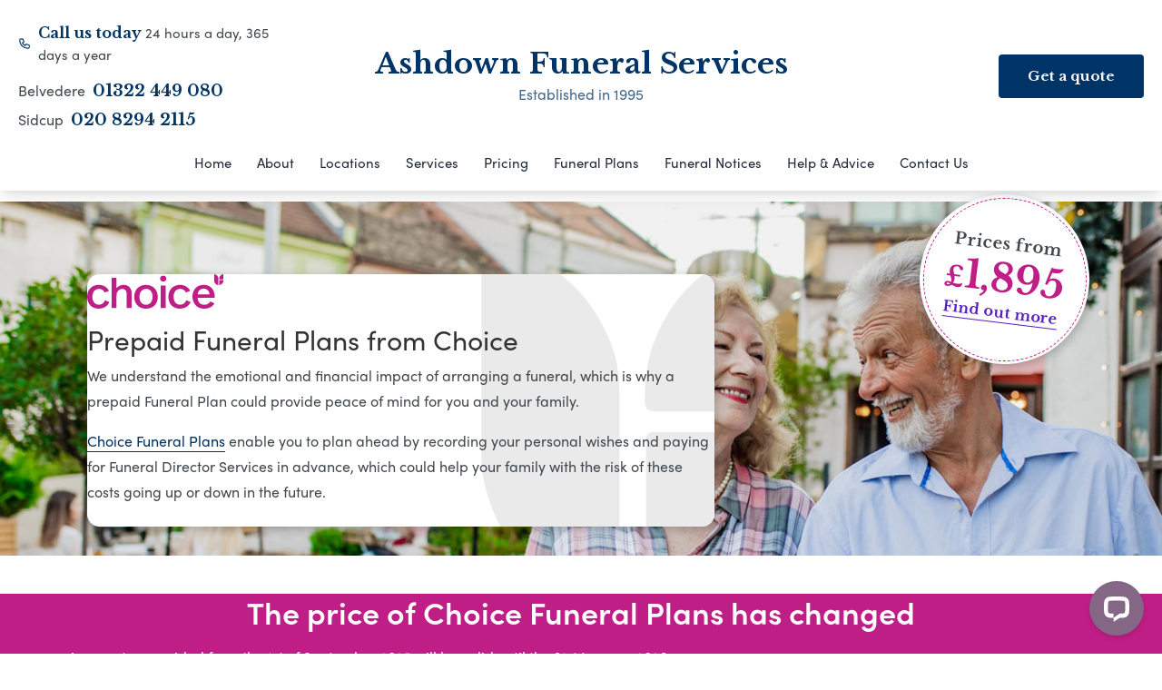

--- FILE ---
content_type: text/html; charset=UTF-8
request_url: https://www.ashdownfuneralservices.co.uk/prepaid-plans/
body_size: 33572
content:
<!doctype html>
<html
  lang="en-GB" prefix="og: http://ogp.me/ns#"
>
  <head>
  <meta charset="utf-8">
  <meta http-equiv="x-ua-compatible" content="ie=edge">
  <meta name="viewport" content="width=device-width, initial-scale=1, shrink-to-fit=no">
    <link rel="shortcut icon" type="image/png" href="https://branchmanager2.funeralpartners.co.uk/app/themes/partner-theme/dist/images/icons/favicon.png">
  <meta name='robots' content='index, follow, max-image-preview:large, max-snippet:-1, max-video-preview:-1' />
	<style>img:is([sizes="auto" i], [sizes^="auto," i]) { contain-intrinsic-size: 3000px 1500px }</style>
	<meta property="og:locale" content="en_GB" />
<meta property="og:type" content="article" />
<meta property="og:title" content="Prepaid Funeral Plans from Choice - Ashdown Funeral Services" />
<meta property="og:description" content="Plan ahead with a Choice Funeral Plan - Choice Funeral Plans enable you to plan ahead by recording your personal wishes and paying for Funeral Director Services in advance, which could help your family with the risk of these costs going up or down in the future." />
<meta property="og:url" content="https://www.ashdownfuneralservices.co.uk/prepaid-plans/" />
<meta property="og:site_name" content="Ashdown Funeral Services" />

	<!-- This site is optimized with the Yoast SEO plugin v26.0 - https://yoast.com/wordpress/plugins/seo/ -->
	<title>Prepaid Funeral Plans from Choice - Ashdown Funeral Services</title>
	<meta name="description" content="Plan ahead with a Choice Funeral Plan - Choice Funeral Plans enable you to plan ahead by recording your personal wishes and paying for Funeral Director Services in advance, which could help your family with the risk of these costs going up or down in the future." />
	<link rel="canonical" href="https://www.ashdownfuneralservices.co.uk/prepaid-plans/" />
	<meta property="og:locale" content="en_GB" />
	<meta property="og:type" content="article" />
	<meta property="og:title" content="Prepaid Funeral Plans from Choice - Ashdown Funeral Services" />
	<meta property="og:description" content="Plan ahead with a Choice Funeral Plan - Choice Funeral Plans enable you to plan ahead by recording your personal wishes and paying for Funeral Director Services in advance, which could help your family with the risk of these costs going up or down in the future." />
	<meta property="og:url" content="https://www.ashdownfuneralservices.co.uk/prepaid-plans/" />
	<meta property="og:site_name" content="Ashdown Funeral Services" />
	<meta property="article:modified_time" content="2025-12-17T14:00:15+00:00" />
	<meta name="twitter:card" content="summary_large_image" />
	<script type="application/ld+json" class="yoast-schema-graph">{"@context":"https://schema.org","@graph":[{"@type":"WebPage","@id":"https://www.ashdownfuneralservices.co.uk/prepaid-plans/","url":"https://www.ashdownfuneralservices.co.uk/prepaid-plans/","name":"Prepaid Funeral Plans from Choice - Ashdown Funeral Services","isPartOf":{"@id":"https://www.ashdownfuneralservices.co.uk/#website"},"datePublished":"2019-11-11T10:11:54+00:00","dateModified":"2025-12-17T14:00:15+00:00","description":"Plan ahead with a Choice Funeral Plan - Choice Funeral Plans enable you to plan ahead by recording your personal wishes and paying for Funeral Director Services in advance, which could help your family with the risk of these costs going up or down in the future.","breadcrumb":{"@id":"https://www.ashdownfuneralservices.co.uk/prepaid-plans/#breadcrumb"},"inLanguage":"en-GB","potentialAction":[{"@type":"ReadAction","target":["https://www.ashdownfuneralservices.co.uk/prepaid-plans/"]}]},{"@type":"BreadcrumbList","@id":"https://www.ashdownfuneralservices.co.uk/prepaid-plans/#breadcrumb","itemListElement":[{"@type":"ListItem","position":1,"name":"Home","item":"https://www.ashdownfuneralservices.co.uk/"},{"@type":"ListItem","position":2,"name":"Prepaid Funeral Plans from Choice"}]},{"@type":"WebSite","@id":"https://www.ashdownfuneralservices.co.uk/#website","url":"https://www.ashdownfuneralservices.co.uk/","name":"Ashdown Funeral Services","description":"","potentialAction":[{"@type":"SearchAction","target":{"@type":"EntryPoint","urlTemplate":"https://www.ashdownfuneralservices.co.uk/?s={search_term_string}"},"query-input":{"@type":"PropertyValueSpecification","valueRequired":true,"valueName":"search_term_string"}}],"inLanguage":"en-GB"}]}</script>
	<!-- / Yoast SEO plugin. -->


<link rel='dns-prefetch' href='//connect.livechatinc.com' />
<link rel='dns-prefetch' href='//maps.google.com' />
<link rel='dns-prefetch' href='//fonts.googleapis.com' />
<link rel='dns-prefetch' href='//use.typekit.net' />
<script type="text/javascript">
/* <![CDATA[ */
window._wpemojiSettings = {"baseUrl":"https:\/\/s.w.org\/images\/core\/emoji\/16.0.1\/72x72\/","ext":".png","svgUrl":"https:\/\/s.w.org\/images\/core\/emoji\/16.0.1\/svg\/","svgExt":".svg","source":{"concatemoji":"https:\/\/www.ashdownfuneralservices.co.uk\/wp-includes\/js\/wp-emoji-release.min.js?ver=6.8.3"}};
/*! This file is auto-generated */
!function(s,n){var o,i,e;function c(e){try{var t={supportTests:e,timestamp:(new Date).valueOf()};sessionStorage.setItem(o,JSON.stringify(t))}catch(e){}}function p(e,t,n){e.clearRect(0,0,e.canvas.width,e.canvas.height),e.fillText(t,0,0);var t=new Uint32Array(e.getImageData(0,0,e.canvas.width,e.canvas.height).data),a=(e.clearRect(0,0,e.canvas.width,e.canvas.height),e.fillText(n,0,0),new Uint32Array(e.getImageData(0,0,e.canvas.width,e.canvas.height).data));return t.every(function(e,t){return e===a[t]})}function u(e,t){e.clearRect(0,0,e.canvas.width,e.canvas.height),e.fillText(t,0,0);for(var n=e.getImageData(16,16,1,1),a=0;a<n.data.length;a++)if(0!==n.data[a])return!1;return!0}function f(e,t,n,a){switch(t){case"flag":return n(e,"\ud83c\udff3\ufe0f\u200d\u26a7\ufe0f","\ud83c\udff3\ufe0f\u200b\u26a7\ufe0f")?!1:!n(e,"\ud83c\udde8\ud83c\uddf6","\ud83c\udde8\u200b\ud83c\uddf6")&&!n(e,"\ud83c\udff4\udb40\udc67\udb40\udc62\udb40\udc65\udb40\udc6e\udb40\udc67\udb40\udc7f","\ud83c\udff4\u200b\udb40\udc67\u200b\udb40\udc62\u200b\udb40\udc65\u200b\udb40\udc6e\u200b\udb40\udc67\u200b\udb40\udc7f");case"emoji":return!a(e,"\ud83e\udedf")}return!1}function g(e,t,n,a){var r="undefined"!=typeof WorkerGlobalScope&&self instanceof WorkerGlobalScope?new OffscreenCanvas(300,150):s.createElement("canvas"),o=r.getContext("2d",{willReadFrequently:!0}),i=(o.textBaseline="top",o.font="600 32px Arial",{});return e.forEach(function(e){i[e]=t(o,e,n,a)}),i}function t(e){var t=s.createElement("script");t.src=e,t.defer=!0,s.head.appendChild(t)}"undefined"!=typeof Promise&&(o="wpEmojiSettingsSupports",i=["flag","emoji"],n.supports={everything:!0,everythingExceptFlag:!0},e=new Promise(function(e){s.addEventListener("DOMContentLoaded",e,{once:!0})}),new Promise(function(t){var n=function(){try{var e=JSON.parse(sessionStorage.getItem(o));if("object"==typeof e&&"number"==typeof e.timestamp&&(new Date).valueOf()<e.timestamp+604800&&"object"==typeof e.supportTests)return e.supportTests}catch(e){}return null}();if(!n){if("undefined"!=typeof Worker&&"undefined"!=typeof OffscreenCanvas&&"undefined"!=typeof URL&&URL.createObjectURL&&"undefined"!=typeof Blob)try{var e="postMessage("+g.toString()+"("+[JSON.stringify(i),f.toString(),p.toString(),u.toString()].join(",")+"));",a=new Blob([e],{type:"text/javascript"}),r=new Worker(URL.createObjectURL(a),{name:"wpTestEmojiSupports"});return void(r.onmessage=function(e){c(n=e.data),r.terminate(),t(n)})}catch(e){}c(n=g(i,f,p,u))}t(n)}).then(function(e){for(var t in e)n.supports[t]=e[t],n.supports.everything=n.supports.everything&&n.supports[t],"flag"!==t&&(n.supports.everythingExceptFlag=n.supports.everythingExceptFlag&&n.supports[t]);n.supports.everythingExceptFlag=n.supports.everythingExceptFlag&&!n.supports.flag,n.DOMReady=!1,n.readyCallback=function(){n.DOMReady=!0}}).then(function(){return e}).then(function(){var e;n.supports.everything||(n.readyCallback(),(e=n.source||{}).concatemoji?t(e.concatemoji):e.wpemoji&&e.twemoji&&(t(e.twemoji),t(e.wpemoji)))}))}((window,document),window._wpemojiSettings);
/* ]]> */
</script>
<style id='wp-emoji-styles-inline-css' type='text/css'>

	img.wp-smiley, img.emoji {
		display: inline !important;
		border: none !important;
		box-shadow: none !important;
		height: 1em !important;
		width: 1em !important;
		margin: 0 0.07em !important;
		vertical-align: -0.1em !important;
		background: none !important;
		padding: 0 !important;
	}
</style>
<link rel='stylesheet' id='wp-block-library-css' href='https://www.ashdownfuneralservices.co.uk/wp-includes/css/dist/block-library/style.min.css?ver=6.8.3' type='text/css' media='all' />
<style id='classic-theme-styles-inline-css' type='text/css'>
/*! This file is auto-generated */
.wp-block-button__link{color:#fff;background-color:#32373c;border-radius:9999px;box-shadow:none;text-decoration:none;padding:calc(.667em + 2px) calc(1.333em + 2px);font-size:1.125em}.wp-block-file__button{background:#32373c;color:#fff;text-decoration:none}
</style>
<style id='global-styles-inline-css' type='text/css'>
:root{--wp--preset--aspect-ratio--square: 1;--wp--preset--aspect-ratio--4-3: 4/3;--wp--preset--aspect-ratio--3-4: 3/4;--wp--preset--aspect-ratio--3-2: 3/2;--wp--preset--aspect-ratio--2-3: 2/3;--wp--preset--aspect-ratio--16-9: 16/9;--wp--preset--aspect-ratio--9-16: 9/16;--wp--preset--color--black: #000000;--wp--preset--color--cyan-bluish-gray: #abb8c3;--wp--preset--color--white: #ffffff;--wp--preset--color--pale-pink: #f78da7;--wp--preset--color--vivid-red: #cf2e2e;--wp--preset--color--luminous-vivid-orange: #ff6900;--wp--preset--color--luminous-vivid-amber: #fcb900;--wp--preset--color--light-green-cyan: #7bdcb5;--wp--preset--color--vivid-green-cyan: #00d084;--wp--preset--color--pale-cyan-blue: #8ed1fc;--wp--preset--color--vivid-cyan-blue: #0693e3;--wp--preset--color--vivid-purple: #9b51e0;--wp--preset--gradient--vivid-cyan-blue-to-vivid-purple: linear-gradient(135deg,rgba(6,147,227,1) 0%,rgb(155,81,224) 100%);--wp--preset--gradient--light-green-cyan-to-vivid-green-cyan: linear-gradient(135deg,rgb(122,220,180) 0%,rgb(0,208,130) 100%);--wp--preset--gradient--luminous-vivid-amber-to-luminous-vivid-orange: linear-gradient(135deg,rgba(252,185,0,1) 0%,rgba(255,105,0,1) 100%);--wp--preset--gradient--luminous-vivid-orange-to-vivid-red: linear-gradient(135deg,rgba(255,105,0,1) 0%,rgb(207,46,46) 100%);--wp--preset--gradient--very-light-gray-to-cyan-bluish-gray: linear-gradient(135deg,rgb(238,238,238) 0%,rgb(169,184,195) 100%);--wp--preset--gradient--cool-to-warm-spectrum: linear-gradient(135deg,rgb(74,234,220) 0%,rgb(151,120,209) 20%,rgb(207,42,186) 40%,rgb(238,44,130) 60%,rgb(251,105,98) 80%,rgb(254,248,76) 100%);--wp--preset--gradient--blush-light-purple: linear-gradient(135deg,rgb(255,206,236) 0%,rgb(152,150,240) 100%);--wp--preset--gradient--blush-bordeaux: linear-gradient(135deg,rgb(254,205,165) 0%,rgb(254,45,45) 50%,rgb(107,0,62) 100%);--wp--preset--gradient--luminous-dusk: linear-gradient(135deg,rgb(255,203,112) 0%,rgb(199,81,192) 50%,rgb(65,88,208) 100%);--wp--preset--gradient--pale-ocean: linear-gradient(135deg,rgb(255,245,203) 0%,rgb(182,227,212) 50%,rgb(51,167,181) 100%);--wp--preset--gradient--electric-grass: linear-gradient(135deg,rgb(202,248,128) 0%,rgb(113,206,126) 100%);--wp--preset--gradient--midnight: linear-gradient(135deg,rgb(2,3,129) 0%,rgb(40,116,252) 100%);--wp--preset--font-size--small: 13px;--wp--preset--font-size--medium: 20px;--wp--preset--font-size--large: 36px;--wp--preset--font-size--x-large: 42px;--wp--preset--spacing--20: 0.44rem;--wp--preset--spacing--30: 0.67rem;--wp--preset--spacing--40: 1rem;--wp--preset--spacing--50: 1.5rem;--wp--preset--spacing--60: 2.25rem;--wp--preset--spacing--70: 3.38rem;--wp--preset--spacing--80: 5.06rem;--wp--preset--shadow--natural: 6px 6px 9px rgba(0, 0, 0, 0.2);--wp--preset--shadow--deep: 12px 12px 50px rgba(0, 0, 0, 0.4);--wp--preset--shadow--sharp: 6px 6px 0px rgba(0, 0, 0, 0.2);--wp--preset--shadow--outlined: 6px 6px 0px -3px rgba(255, 255, 255, 1), 6px 6px rgba(0, 0, 0, 1);--wp--preset--shadow--crisp: 6px 6px 0px rgba(0, 0, 0, 1);}:where(.is-layout-flex){gap: 0.5em;}:where(.is-layout-grid){gap: 0.5em;}body .is-layout-flex{display: flex;}.is-layout-flex{flex-wrap: wrap;align-items: center;}.is-layout-flex > :is(*, div){margin: 0;}body .is-layout-grid{display: grid;}.is-layout-grid > :is(*, div){margin: 0;}:where(.wp-block-columns.is-layout-flex){gap: 2em;}:where(.wp-block-columns.is-layout-grid){gap: 2em;}:where(.wp-block-post-template.is-layout-flex){gap: 1.25em;}:where(.wp-block-post-template.is-layout-grid){gap: 1.25em;}.has-black-color{color: var(--wp--preset--color--black) !important;}.has-cyan-bluish-gray-color{color: var(--wp--preset--color--cyan-bluish-gray) !important;}.has-white-color{color: var(--wp--preset--color--white) !important;}.has-pale-pink-color{color: var(--wp--preset--color--pale-pink) !important;}.has-vivid-red-color{color: var(--wp--preset--color--vivid-red) !important;}.has-luminous-vivid-orange-color{color: var(--wp--preset--color--luminous-vivid-orange) !important;}.has-luminous-vivid-amber-color{color: var(--wp--preset--color--luminous-vivid-amber) !important;}.has-light-green-cyan-color{color: var(--wp--preset--color--light-green-cyan) !important;}.has-vivid-green-cyan-color{color: var(--wp--preset--color--vivid-green-cyan) !important;}.has-pale-cyan-blue-color{color: var(--wp--preset--color--pale-cyan-blue) !important;}.has-vivid-cyan-blue-color{color: var(--wp--preset--color--vivid-cyan-blue) !important;}.has-vivid-purple-color{color: var(--wp--preset--color--vivid-purple) !important;}.has-black-background-color{background-color: var(--wp--preset--color--black) !important;}.has-cyan-bluish-gray-background-color{background-color: var(--wp--preset--color--cyan-bluish-gray) !important;}.has-white-background-color{background-color: var(--wp--preset--color--white) !important;}.has-pale-pink-background-color{background-color: var(--wp--preset--color--pale-pink) !important;}.has-vivid-red-background-color{background-color: var(--wp--preset--color--vivid-red) !important;}.has-luminous-vivid-orange-background-color{background-color: var(--wp--preset--color--luminous-vivid-orange) !important;}.has-luminous-vivid-amber-background-color{background-color: var(--wp--preset--color--luminous-vivid-amber) !important;}.has-light-green-cyan-background-color{background-color: var(--wp--preset--color--light-green-cyan) !important;}.has-vivid-green-cyan-background-color{background-color: var(--wp--preset--color--vivid-green-cyan) !important;}.has-pale-cyan-blue-background-color{background-color: var(--wp--preset--color--pale-cyan-blue) !important;}.has-vivid-cyan-blue-background-color{background-color: var(--wp--preset--color--vivid-cyan-blue) !important;}.has-vivid-purple-background-color{background-color: var(--wp--preset--color--vivid-purple) !important;}.has-black-border-color{border-color: var(--wp--preset--color--black) !important;}.has-cyan-bluish-gray-border-color{border-color: var(--wp--preset--color--cyan-bluish-gray) !important;}.has-white-border-color{border-color: var(--wp--preset--color--white) !important;}.has-pale-pink-border-color{border-color: var(--wp--preset--color--pale-pink) !important;}.has-vivid-red-border-color{border-color: var(--wp--preset--color--vivid-red) !important;}.has-luminous-vivid-orange-border-color{border-color: var(--wp--preset--color--luminous-vivid-orange) !important;}.has-luminous-vivid-amber-border-color{border-color: var(--wp--preset--color--luminous-vivid-amber) !important;}.has-light-green-cyan-border-color{border-color: var(--wp--preset--color--light-green-cyan) !important;}.has-vivid-green-cyan-border-color{border-color: var(--wp--preset--color--vivid-green-cyan) !important;}.has-pale-cyan-blue-border-color{border-color: var(--wp--preset--color--pale-cyan-blue) !important;}.has-vivid-cyan-blue-border-color{border-color: var(--wp--preset--color--vivid-cyan-blue) !important;}.has-vivid-purple-border-color{border-color: var(--wp--preset--color--vivid-purple) !important;}.has-vivid-cyan-blue-to-vivid-purple-gradient-background{background: var(--wp--preset--gradient--vivid-cyan-blue-to-vivid-purple) !important;}.has-light-green-cyan-to-vivid-green-cyan-gradient-background{background: var(--wp--preset--gradient--light-green-cyan-to-vivid-green-cyan) !important;}.has-luminous-vivid-amber-to-luminous-vivid-orange-gradient-background{background: var(--wp--preset--gradient--luminous-vivid-amber-to-luminous-vivid-orange) !important;}.has-luminous-vivid-orange-to-vivid-red-gradient-background{background: var(--wp--preset--gradient--luminous-vivid-orange-to-vivid-red) !important;}.has-very-light-gray-to-cyan-bluish-gray-gradient-background{background: var(--wp--preset--gradient--very-light-gray-to-cyan-bluish-gray) !important;}.has-cool-to-warm-spectrum-gradient-background{background: var(--wp--preset--gradient--cool-to-warm-spectrum) !important;}.has-blush-light-purple-gradient-background{background: var(--wp--preset--gradient--blush-light-purple) !important;}.has-blush-bordeaux-gradient-background{background: var(--wp--preset--gradient--blush-bordeaux) !important;}.has-luminous-dusk-gradient-background{background: var(--wp--preset--gradient--luminous-dusk) !important;}.has-pale-ocean-gradient-background{background: var(--wp--preset--gradient--pale-ocean) !important;}.has-electric-grass-gradient-background{background: var(--wp--preset--gradient--electric-grass) !important;}.has-midnight-gradient-background{background: var(--wp--preset--gradient--midnight) !important;}.has-small-font-size{font-size: var(--wp--preset--font-size--small) !important;}.has-medium-font-size{font-size: var(--wp--preset--font-size--medium) !important;}.has-large-font-size{font-size: var(--wp--preset--font-size--large) !important;}.has-x-large-font-size{font-size: var(--wp--preset--font-size--x-large) !important;}
:where(.wp-block-post-template.is-layout-flex){gap: 1.25em;}:where(.wp-block-post-template.is-layout-grid){gap: 1.25em;}
:where(.wp-block-columns.is-layout-flex){gap: 2em;}:where(.wp-block-columns.is-layout-grid){gap: 2em;}
:root :where(.wp-block-pullquote){font-size: 1.5em;line-height: 1.6;}
</style>
<link rel='stylesheet' id='choice_pp_content_styles-css' href='/app/plugins/choice-prepaid-plans/assets/css/choice_pp_content_styles.min.css?ver=1762256372' type='text/css' media='all' />
<link rel='stylesheet' id='choice_pp_hero_block-style-css' href='/app/plugins/choice-prepaid-plans/blocks/choice_pp_hero_block/choice_pp_hero_block.min.css?ver=1762256372' type='text/css' media='all' />
<link rel='stylesheet' id='choice_pp_image_text_block-style-css' href='/app/plugins/choice-prepaid-plans/blocks/choice_pp_image_text_block/choice_pp_image_text_block.min.css?ver=1762256372' type='text/css' media='all' />
<link rel='stylesheet' id='choice_pp_reviews_block-style-css' href='/app/plugins/choice-prepaid-plans/blocks/choice_pp_reviews_block/choice_pp_reviews_block.min.css?ver=1762256372' type='text/css' media='all' />
<link rel='stylesheet' id='choice_pp_plans_block-style-css' href='/app/plugins/choice-prepaid-plans/blocks/choice_pp_plans_block/choice_pp_plans_block.min.css?ver=1762256372' type='text/css' media='all' />
<link rel='stylesheet' id='choice_pp_special_offers_block-style-css' href='/app/plugins/choice-prepaid-plans/blocks/choice_pp_special_offers_block/choice_pp_special_offers_block.min.css?ver=1762256372' type='text/css' media='all' />
<link rel='stylesheet' id='choice_pp_text_block-style-css' href='/app/plugins/choice-prepaid-plans/blocks/choice_pp_text_block/choice_pp_text_block.min.css?ver=1762256372' type='text/css' media='all' />
<link rel='stylesheet' id='choice_pp_logos_block-style-css' href='/app/plugins/choice-prepaid-plans/blocks/choice_pp_logos_block/choice_pp_logos_block.min.css?ver=1762256372' type='text/css' media='all' />
<link rel='stylesheet' id='funeral-locations-css' href='/app/plugins/funeral-locations-plugin/public/css/funeral-locations-public.css?ver=1.0.9' type='text/css' media='all' />
<link rel='stylesheet' id='fp-review-aggregator-shortcodes-css' href='/app/plugins/review-aggregator/assets/css/shortcodes.min.css?ver=1.0.2' type='text/css' media='all' />
<link rel='stylesheet' id='cmplz-general-css' href='/app/plugins/complianz-gdpr-premium-multisite/assets/css/cookieblocker.min.css?ver=1758643062' type='text/css' media='all' />
<link rel='stylesheet' id='click2tweet-css-css' href='/app/plugins/easy-social-share-buttons3/assets/modules/click-to-tweet.min.css?ver=9.0' type='text/css' media='all' />
<link rel='stylesheet' id='easy-social-share-buttons-css' href='/app/plugins/easy-social-share-buttons3/assets/css/easy-social-share-buttons.min.css?ver=9.0' type='text/css' media='all' />
<link rel='stylesheet' id='sage/main.css-css' href='/app/themes/partner-theme/dist/styles/main.css' type='text/css' media='all' />
<link rel='stylesheet' id='Google Fonts-css' href='https://fonts.googleapis.com/css?family=Libre+Baskerville:400,700|PT+Serif:400i&#038;display=swap' type='text/css' media='all' />
<link rel='stylesheet' id='Adobe Fonts-css' href='https://use.typekit.net/odp4ijo.css' type='text/css' media='all' />
<script type="text/javascript" src="https://www.ashdownfuneralservices.co.uk/wp-includes/js/jquery/jquery.min.js?ver=3.7.1" id="jquery-core-js"></script>
<script type="text/javascript" src="https://www.ashdownfuneralservices.co.uk/wp-includes/js/jquery/jquery-migrate.min.js?ver=3.4.1" id="jquery-migrate-js"></script>
<script type="text/javascript" src="/app/plugins/funeral-locations-plugin/public/js/funeral-locations-public.js?ver=1.0.9" id="funeral-locations-js"></script>
<script type="text/javascript" id="text-connect-js-extra">
/* <![CDATA[ */
var textConnect = {"addons":[],"ajax_url":"https:\/\/www.ashdownfuneralservices.co.uk\/wp-admin\/admin-ajax.php","visitor":null};
/* ]]> */
</script>
<script type="text/javascript" src="/app/plugins/wp-live-chat-software-for-wordpress//includes/js/textConnect.js?ver=5.0.8" id="text-connect-js"></script>
<link rel="https://api.w.org/" href="https://www.ashdownfuneralservices.co.uk/wp-json/" /><link rel="alternate" title="JSON" type="application/json" href="https://www.ashdownfuneralservices.co.uk/wp-json/wp/v2/pages/7544" /><link rel="EditURI" type="application/rsd+xml" title="RSD" href="https://www.ashdownfuneralservices.co.uk/xmlrpc.php?rsd" />
<meta name="generator" content="WordPress 6.8.3" />
<link rel='shortlink' href='https://www.ashdownfuneralservices.co.uk/?p=7544' />
<link rel="alternate" title="oEmbed (JSON)" type="application/json+oembed" href="https://www.ashdownfuneralservices.co.uk/wp-json/oembed/1.0/embed?url=https%3A%2F%2Fwww.ashdownfuneralservices.co.uk%2Fprepaid-plans%2F" />
<link rel="alternate" title="oEmbed (XML)" type="text/xml+oembed" href="https://www.ashdownfuneralservices.co.uk/wp-json/oembed/1.0/embed?url=https%3A%2F%2Fwww.ashdownfuneralservices.co.uk%2Fprepaid-plans%2F&#038;format=xml" />
			<style>.cmplz-hidden {
					display: none !important;
				}</style><style type="text/css">.recentcomments a{display:inline !important;padding:0 !important;margin:0 !important;}</style>
<script type="text/javascript">var essb_settings = {"ajax_url":"https:\/\/www.ashdownfuneralservices.co.uk\/wp-admin\/admin-ajax.php","essb3_nonce":"df6e3e021a","essb3_plugin_url":"https:\/\/branchmanager2.funeralpartners.co.uk\/app\/plugins\/easy-social-share-buttons3","essb3_stats":false,"essb3_ga":false,"essb3_ga_ntg":false,"blog_url":"https:\/\/www.ashdownfuneralservices.co.uk\/","post_id":"7544"};</script>
  
  
  
      <!-- Google Tag Manager -->
    <script>(function(w,d,s,l,i){w[l]=w[l]||[];w[l].push({'gtm.start':
    new Date().getTime(),event:'gtm.js'});var f=d.getElementsByTagName(s)[0],
    j=d.createElement(s),dl=l!='dataLayer'?'&l='+l:'';j.async=true;j.src=
    'https://www.googletagmanager.com/gtm.js?id='+i+dl;f.parentNode.insertBefore(j,f);
    })(window,document,'script','dataLayer','GTM-WDRKHFW');</script>
    <!-- End Google Tag Manager -->
  
  
  <!-- TrustBox script -->
  <script type="text/javascript" src="//widget.trustpilot.com/bootstrap/v5/tp.widget.bootstrap.min.js" async></script>
  <!-- End TrustBox script -->

</head>
    <body
    class="wp-singular page-template page-template-template-custom template-custom page page-id-7544 wp-theme-partner-themeresources prepaid-plans theme-primary-dark-blue theme-secondary-turquoise essb-9.0 app-data index-data singular-data page-data page-7544-data page-prepaid-plans-data template-custom-data"      style="
        --color-primary: #003366;
        --color-primary-dark: #001A33;
        --color-secondary: #298e89;
        --color-secondary-dark: #1E6663;
      "
    >
    <!-- Google Tag Manager (noscript) -->
  <noscript><iframe src="https://www.googletagmanager.com/ns.html?id=GTM-WDRKHFW" height="0" width="0" style="display:none;visibility:hidden"></iframe></noscript>
  <!-- End Google Tag Manager (noscript) -->
    
    
    <header class="
      site-header
      lg:pt-1
      ">
  <div class="site-header__wrapper">

    <div class="flex items-center py-5">
            <div class="hidden lg:block lg:w-3/12 2xl:w-4/12">
                  <div>
            <div class="flex items-center mb-2">
              <svg
                xmlns="http://www.w3.org/2000/svg"
                class="h-4 w-4 text-primary stroke-current"
                fill="none"
                viewBox="0 0 24 24"
                stroke="currentColor"
              >
                <path
                  stroke-linecap="round"
                  stroke-linejoin="round"
                  stroke-width="2"
                  d="M3 5a2 2 0 012-2h3.28a1 1 0 01.948.684l1.498 4.493a1 1 0 01-.502 1.21l-2.257 1.13a11.042 11.042 0 005.516 5.516l1.13-2.257a1 1 0 011.21-.502l4.493 1.498a1 1 0 01.684.949V19a2 2 0 01-2 2h-1C9.716 21 3 14.284 3 6V5z"
                />
              </svg>
              <div class="ml-2">
                <span class="text-primary leading-tight font-bold font-heading">
                  Call us today
                </span>
                <span class="text-xs lg:text-sm leading-tight">
                  24 hours a day, 365 days a year
                </span>
              </div>
            </div>
            <div class="flex flex-wrap">
                            <div class="mr-4 mt-2">
                <span class="leading-tight">
                  Belvedere
                </span>
                <a
                  class="text-primary leading-tight text-lg font-heading font-bold hover:text-primary-dark cursor-pointer ml-1"
                  href="tel:01322449080"
                >
                  01322 449 080
                </a>
              </div>
                            <div class="mr-4 mt-2">
                <span class="leading-tight">
                  Sidcup
                </span>
                <a
                  class="text-primary leading-tight text-lg font-heading font-bold hover:text-primary-dark cursor-pointer ml-1"
                  href="tel:02082942115"
                >
                  020 8294 2115
                </a>
              </div>
                          </div>
          </div>
              </div>
      <div class="w-6/12 2xl:w-4/12 lg:text-center">
        <a href="https://www.ashdownfuneralservices.co.uk/">
          <p class="site-name">Ashdown Funeral Services</p>
          <p class="site-established">Established in 1995</p>
        </a>
      </div>
      <div class="w-6/12 lg:w-3/12 2xl:w-4/12 text-right">

                  
          <div class="relative hidden lg:block">
            <div class="group bg-primary text-white c-button--navigation cursor-pointer hover:rounded-b-none border-b border-primary">
              <span class="font-heading">Get a quote</span>
              <div class="z-10 top-full right-0 hidden group-hover:block absolute w-full bg-primary rounded rounded-tr-none text-left py-1">
                <div class="flex flex-col">
                    <div class="p-6 pb-4 border-b border-pricing-lightgrey border-opacity-20">
                      <p class="mb-0">
                        Call now for a free no obligation quote.
                      </p>
                      <p class="font-heading mb-0 font-bold">
                        Call <a href="tel:02082942115" class="text-2xl mr-1 text-white hover:text-white border-none font-bold">020 8294 2115</a>
                      </p>
                      <p class="lg:text-xs leading-tight font-light mb-0">
                        24 hours a day, 365 days a year
                      </p>
                    </div>
                    <div class="p-6 pt-2">
                      <p class="">
                        Use our online quote builder to get a bespoke quote immediately
                      </p>
                      <a
                        href="https://www.ashdownfuneralservices.co.uk/get-a-quote/"
                        class="mt-2 c-button c-button--secondary font-heading"
                      >
                        Start planning
                      </a>
                    </div>
                </div>
              </div>
            </div>
          </div>
        
        <div class="flex justify-end">
                      <button
              class="flex lg:hidden flex-col items-center focus:outline-none px-2 mr-2"
              onclick="jQuery('.js-phones-dropdown-mobile').toggle()"
            >
              <p class="text-xs text-secondary mb-0">Call</p>
              <svg
                xmlns="http://www.w3.org/2000/svg"
                class="h-6 w-6 text-secondary stroke-current"
                fill="none"
                viewBox="0 0 24 24"
                stroke="currentColor"
              >
                <path
                  stroke-linecap="round"
                  stroke-linejoin="round"
                  stroke-width="2"
                  d="M3 5a2 2 0 012-2h3.28a1 1 0 01.948.684l1.498 4.493a1 1 0 01-.502 1.21l-2.257 1.13a11.042 11.042 0 005.516 5.516l1.13-2.257a1 1 0 011.21-.502l4.493 1.498a1 1 0 01.684.949V19a2 2 0 01-2 2h-1C9.716 21 3 14.284 3 6V5z"
                />
              </svg>
            </button>
          
          <button
            id="mobile-nav-toggle"
            class="flex lg:hidden flex-col items-center focus:outline-none"
          >
            <p class="text-xs text-primary mb-0">Menu</p>
            <svg
              height="22"
              viewBox="0 0 32 22"
              width="32"
              xmlns="http://www.w3.org/2000/svg"
            >
              <g
                style="stroke:#4f2650;stroke-width:2;fill:none;fill-rule:evenodd;stroke-linecap:round;stroke-linejoin:round">
                <path d="m1.238095 1.555556h29.52381" />
                <path d="m1.238095 11h29.52381" />
                <path d="m1.238095 20.444444h29.52381" />
              </g>
            </svg>
          </button>
        </div>
              </div>
    </div>
    <div class="lg:hidden">
      <div
        class="js-phones-dropdown-mobile hidden absolute z-50 right-0 left-0 bg-white"
        style="top:100%; box-shadow: 0 5px 10px rgba(0, 0, 0, 0.08);"
      >
                  <div class="flex px-3 py-2 border-t border-lightgrey items-center">
            <span class="text-xs">
              Belvedere
            </span>
            <a
              class="text-md tabular-nums text-primary font-bold hover:text-primary-dark cursor-pointer ml-auto"
              href="tel:01322449080"
            >
              01322 449 080
            </a>
          </div>
                  <div class="flex px-3 py-2 border-t border-lightgrey items-center">
            <span class="text-xs">
              Sidcup
            </span>
            <a
              class="text-md tabular-nums text-primary font-bold hover:text-primary-dark cursor-pointer ml-auto"
              href="tel:02082942115"
            >
              020 8294 2115
            </a>
          </div>
              </div>
    </div>

    
          <nav id="site-navigation" class="site-navigation">
  <ul class="nav">
          
      <li class="menu-item">

        
        
                                <a href="https://www.ashdownfuneralservices.co.uk"
                                                                    >
                        Home
                    </a>

                
            
        
      </li>
          
      <li class="menu-item menu-item-has-children">

        
        
                                                    <a href="https://www.ashdownfuneralservices.co.uk/about-us/"
                                                                >
                      About
                    </a>
            
                            <ul class="sub-menu">
                                                            <li class="menu-item">
                                                <a href="https://www.ashdownfuneralservices.co.uk/about-us/"
                                                                                >
                          About us
                        </a>
                    </li>
                                                            <li class="menu-item">
                                                <a href="https://www.ashdownfuneralservices.co.uk/testimonials/"
                                                                                >
                          Reviews
                        </a>
                    </li>
                                                            <li class="menu-item">
                                                <a href="https://www.ashdownfuneralservices.co.uk/careers/"
                                                                                >
                          Careers
                        </a>
                    </li>
                                                            <li class="menu-item">
                                                <a href="https://corporate.funeralpartners.co.uk/about-funeral-partners/"
                             target="_blank"                                 rel="noopener noreferrer"                               >
                          About Funeral Partners
                        </a>
                    </li>
                                                            <li class="menu-item">
                                                <a href="https://www.ashdownfuneralservices.co.uk/donations-policy/"
                                                                                >
                          Donations policy
                        </a>
                    </li>
                                                              <li class="menu-item"><a
                        target="_blank"
                        rel="noopener noreferrer"
                        href="/app/uploads/pdf/sites/88/disclosure_of_interests.pdf"
                      >Disclosure of Interests</a></li>
                                    </ul>
            
        
      </li>
          
      <li class="menu-item menu-item-has-children">

        
                  <a href="javascript:;">Locations</a>
          <ul class="sub-menu">
    <li class="menu-item"><a href="https://www.ashdownfuneralservices.co.uk/locations/">Overview</a></li>
                <li class="menu-item"><a href="https://www.ashdownfuneralservices.co.uk/locations/belvedere/">Belvedere</a></li>
                <li class="menu-item"><a href="https://www.ashdownfuneralservices.co.uk/locations/sidcup/">Sidcup</a></li>
      </ul>

          
          
      </li>
          
      <li class="menu-item menu-item-has-children">

        
                    <a href="javascript:;">Services</a>
            <div class="c-mega-menu">
  <div class="container">
    <div class="flex flex-col lg:flex-row">
      <div class="w-full mb-5 lg:w-1/2 lg:pr-5 lg:mb-0">

        <h4 class="h4 text-secondary font-semibold">Types of funerals</h4>
        <div class="c-divider c-divider--secondary c-divider--sm mt-3 mb-8"></div>

                  <ul class="c-mega-menu__list">
                                                        <li class="w-full pr-5 mb-5">
                  <a href="https://www.ashdownfuneralservices.co.uk/services/hindu-faith-funerals/" class="flex text-primary text-lg lg:text-xl">
                                          <span class="c-mega-menu__icon mr-3">
                        <svg xmlns="http://www.w3.org/2000/svg" version="1.1" viewBox="0 0 624 616.1"><g fill="none" stroke="#7f3f97" stroke-linecap="round" stroke-linejoin="round" stroke-width="16px"><path d="M226.4 564.4c-12.5 0-25.2-1.3-38.1-4-40.6-8.5-77.6-30.2-101.5-59.5-14.7-18.5-25.6-41.4-34.6-72.1-.3-1.4-.7-2.9-1.1-4.6-3-12-7.5-30.2-2.2-38.9 1.8-2.8 4.8-4.5 8.2-4.7 3.6-.3 7.2 1.2 9.6 3.8 3.1 3.2 5.2 7.2 7.2 11.1.5.9 1 1.8 1.4 2.7 8.8 16.3 19.3 31.6 32 46.8 14.7 17.3 29.8 29.8 46.1 38.2 19.6 10.6 42.9 14.2 65.6 10.3 23.3-4 43.4-15.8 56.6-33 11.4-14.7 15.9-29 13.2-42.7-3-15.1-14.8-29-34.2-40.2-8.5-6-20.5-10.2-33.2-14.6-28.6-9.9-58.1-20.2-48.5-53 5.8-17.9 22.5-21.2 38.6-24.3 19.8-3.9 38.5-7.5 36.6-37.1-.6-9.2-4.6-16.6-11.4-21.4-9.1-6.4-23.1-8-36.6-4.2-7.7 1.9-15.7 5.6-23.5 9-17.4 7.9-35.5 16-51.3 6.2-10.5-7-19.5-20.7-24-36.5-6.4-23.2 9-41.2 44.7-52.1 25.9-8.5 51.6-11.9 74.4-9.8 27.2 2.6 49.5 12.8 66.2 30.3 16.6 17 26.3 41.2 26.8 66.5.5 25.7-8.3 49.6-24.6 67.3-1.1 1.5-2.8 2.9-4.6 4.5-4.1 3.6-8.2 7.3-7.3 11.8 4.3 8.5 21.9 8.9 30.7 7.9 23.3-2.8 34.7-21.3 46.9-40.9 4.2-6.8 8.5-13.8 13.4-20h.1c32.1-40.5 63.3-62 95.5-65.7 20.6-2.1 40.4 4.2 59 18.8 15.3 12 29.4 29.8 39.8 50.1 10.2 32.6 16 76.7 15.2 115.1-.7 33.9-6.6 80.7-30.9 110.5-17.5 21.5-42 30.9-72.7 27.8-49.7-3.6-94.2-38.7-108.3-85.4-2.9-10.4-6.1-24-4.7-37.5 1.5-7 4.9-9 7.5-9.5 4.6-.9 10.5 2.5 14.7 8.4 13.9 18.6 35.7 40.9 60.6 40.9 16 0 31.1-9.3 44.9-27.7 25.8-33.2 50.2-80.3 41.5-112.9-3.9-14.6-14.2-25.4-30.7-32.1-17.8-6.6-39.4-2.3-53.7 10.6-6.8 6.2-12.2 13.9-17.3 21.3-3.7 5.3-7.5 10.8-11.8 15.7-31 36.9-55.5 43-70.1 46.7-10.4 2.6-15.6 3.9-15.7 13.4 0 5 1.8 9.8 3.4 14.5.3.8.6 1.6.8 2.5 17.4 50.3 19.8 120.1-30.8 151.4-22.7 13.5-49.4 20.4-77.8 20.4Zm-168.5-183h-.8c-3.1.2-5.8 1.8-7.5 4.3-5.1 8.4-.7 26.4 2.3 38.2.4 1.6.8 3.2 1.1 4.6 8.9 30.5 19.9 53.3 34.4 71.7 23.8 29.1 60.6 50.7 101 59.2 41.9 8.8 82.8 3 115.2-16.3 50.2-31 47.7-100.4 30.4-150.4-.3-.8-.6-1.6-.8-2.5-1.7-4.8-3.4-9.7-3.4-14.8.1-10.2 6.2-11.7 16.4-14.2 14.5-3.6 38.8-9.7 69.6-46.4 4.3-4.9 8.1-10.3 11.8-15.6 5.2-7.5 10.6-15.2 17.5-21.5 14.5-13.1 36.4-17.5 54.6-10.8 16.7 6.8 27.2 17.8 31.2 32.7 8.8 32.9-15.7 80.3-41.7 113.6-13.9 18.6-29.3 28-45.6 28-20 0-41.2-14.3-61.3-41.2-4-5.7-9.5-9-13.8-8.1-3.3.7-5.7 3.7-6.8 8.8-1.4 13.3 1.8 26.8 4.7 37.1 14 46.3 58.2 81.2 107.6 84.8 30.4 3 54.5-6.2 71.9-27.5 24.2-29.7 30.1-76.2 30.7-110 .7-38.3-5.1-82.3-15.2-114.8-10.3-20.1-24.3-37.8-39.5-49.7-18.4-14.5-38.1-20.7-58.4-18.6-31.9 3.7-63 25.1-94.9 65.2-4.8 6.3-9.1 13.3-13.3 20.1-11.7 18.9-23.8 38.4-47.5 41.3-9 1-27.1.6-31.6-8.4-1.1-5.1 3.5-9.2 7.5-12.8 1.7-1.5 3.4-3 4.5-4.4 16.2-17.5 24.8-41.2 24.4-66.7-.5-25.1-10.1-49.1-26.6-65.9-14.4-15.2-56.9-47.6-139.6-20.3-15.1 4.6-26.6 10.4-34.2 17.4-10.2 9.3-13.6 20.6-9.9 33.6 4.5 15.7 13.3 29.2 23.7 36 15.4 9.5 33.2 1.5 50.5-6.3 7.8-3.5 15.9-7.1 23.6-9.1 13.7-3.9 28.1-2.2 37.3 4.3 7.1 5 11.1 12.6 11.8 22.1 1.9 30.4-18 34.3-37.3 38.1-15.9 3.1-32.3 6.3-37.9 23.7-9.4 32 19.8 42.1 48 51.9 12.8 4.4 24.8 8.6 33.4 14.7 19.6 11.2 31.6 25.3 34.6 40.7 2.7 13.9-1.8 28.6-13.4 43.4-13.4 17.4-33.7 29.3-57.2 33.4-22.9 4-46.4.3-66.2-10.4-16.4-8.5-31.5-21-46.3-38.4-12.7-15.2-23.2-30.6-32.1-46.9-.5-.9-1-1.8-1.4-2.7-2-3.8-4.1-7.8-7.1-10.9-2-2.3-5-3.6-8.1-3.6Z" /><path d="M393.9 199.3c-14.7 0-28.6-2.2-41.8-6.6-36.2-12-63.4-40-78.6-81-.4-1.1-.8-2.3-1.4-3.7-3-7.7-7.5-19.3-.2-22.8h.1c3.1-1.3 7.2 1 9.7 3.6 22.6 27.1 49.5 44.2 78 49.3 29.2 5.3 60.1-2 89.3-21.2 1.4-.9 2.8-1.9 4.3-2.9 3.5-2.4 7.1-4.8 10.6-6.8 6.6-3.7 14.3-5.5 21.1-4.9 11.8 1 22 8.3 27.2 19.6 5.2 11.3 4.1 23.9-3 33.6-2.4 3.5-5.9 6.9-10.1 10-23.8 15.4-49.6 26-74.6 30.8-10.5 2-20.6 3-30.5 3Zm-120-113.6c-.6 0-1.1 0-1.6.3h-.1c-6.5 3.2-2.2 14.3.7 21.7.6 1.4 1 2.7 1.4 3.8 15.2 40.7 42.1 68.6 78.1 80.5 21.9 7.3 46.1 8.5 71.9 3.5 24.9-4.8 50.6-15.4 74.3-30.7 4.1-3 7.5-6.4 9.9-9.8 6.9-9.4 8-21.7 2.9-32.7-5-11-14.9-18.1-26.5-19.1-6.7-.6-14.2 1.2-20.6 4.8-3.5 1.9-7.1 4.4-10.5 6.7-1.4 1-2.9 2-4.3 2.9-29.4 19.3-60.5 26.6-89.9 21.3-28.7-5.2-55.8-22.3-78.5-49.6-1.9-2-4.8-3.7-7.2-3.7Z" /><path d="M367.3 117.4c-1.2 0-2.5-1-4.6-2.8l-22.4-18.7c-4-3.3-6.3-5.1-6.5-7.3-.2-2 1.2-4.2 4.3-7.9 5.3-6.7 11.1-13.4 16.6-19.8l3.2-3.8c2.4-2.7 5.4-5.7 7.9-5.3 1.6.4 2.8 1.9 3.9 3.2.3.4.6.8.9 1.1 2.2 2.7 5.5 6.6 9.1 10.8 5.9 7 12.5 15 15.4 18.5.7.9 1.4 1.8 1.6 2.9 0 .7-.2 1.4-.9 2.2-.7.8-1.7 1.9-3.1 3.2l-.7.7c-2.6 2.6-5.9 5.8-9.2 9.1-3.7 3.6-7.5 7.3-10.4 10.2-2.5 2.5-3.9 3.7-5.2 3.7Zm-2-64.8c-2.3 0-5.6 3.8-6.7 5l-3.2 3.8c-5.5 6.4-11.3 13.1-16.6 19.8-2.9 3.5-4.3 5.6-4.1 7.3.2 1.9 2.3 3.6 6.2 6.7l.3.2 22.1 18.5q4.3 3.6 8.7-.9c2.9-2.9 6.7-6.6 10.4-10.2 3.3-3.3 6.6-6.5 9.2-9.1l.7-.7c1.3-1.3 2.4-2.3 3-3.1.5-.7.7-1.1.7-1.6 0-.8-.7-1.6-1.3-2.4-2.9-3.5-9.6-11.5-15.4-18.5-3.5-4.2-6.8-8.2-9.1-10.8-.3-.3-.6-.7-.9-1.1-1-1.3-2.1-2.6-3.4-2.9v-.4.4h-.4Z" /></g></svg>                      </span>
                                        Hindu Faith Funerals
                  </a>
                </li>
                                                                      <li class="w-full pr-5 mb-5">
                  <a href="https://www.ashdownfuneralservices.co.uk/services/sikh-faith-funerals/" class="flex text-primary text-lg lg:text-xl">
                                          <span class="c-mega-menu__icon mr-3">
                        <svg xmlns="http://www.w3.org/2000/svg" viewBox="0 0 303 374"><g fill="none" stroke="#7f3f97" stroke-linecap="round" stroke-linejoin="round" stroke-width="8px"><path d="M118.1 298.6c16.4-10 35.5-14.5 64.2-33.2 24-15.6 44-26.7 68.5-71.3 37.5-68-21-112.6-21-112.6s61.4 21.6 59.6 82.1c-1.8 60.5-29.1 87.4-42.2 101.8-13.8 15.2-21.9 41.2-20.4 42.3l-36.6-30.1c-24 14-48.3 22.8-72.1 37.2 0 0 6.3 13.9-7 18.8-8.3 3.1-12.7 1.2-15-3.5-2.6-5.4-.8-17.5 22-31.4Z"/><path d="M184.9 298.6c-16.4-10-35.5-14.5-64.2-33.2-24-15.6-44-26.7-68.5-71.3-37.5-68 21-112.6 21-112.6s-61.4 21.6-59.6 82.1c1.8 60.5 29.1 87.4 42.2 101.8 13.8 15.2 21.9 41.2 20.4 42.3l36.6-30.1c24 14 48.3 22.8 72.1 37.2 0 0-6.3 13.9 7 18.8 8.3 3.1 12.7 1.2 15-3.5 2.6-5.4.8-17.5-22-31.4Z"/><path d="M151.5 56.7c-47.7 0-86.5 38.8-86.5 86.5s38.8 86.5 86.5 86.5 86.5-38.8 86.5-86.5-38.8-86.5-86.5-86.5Zm0 16.5c38.6 0 69.9 31.3 69.9 69.9S190.1 213 151.5 213s-69.9-31.3-69.9-69.9 31.3-69.9 69.9-69.9Z"/><path d="M141 254.1c-9.2-6.8-20.7-12.7-32.9-18.6 33.2-57.3 31.3-118.2 1.1-180.4 17-9.9 31.1-22.5 42.2-38l.3.4c11.1 15.3 25.1 27.8 42 37.7-30.2 62.1-32.1 123 1.1 180.4-12.2 5.9-23.7 11.9-32.9 18.6v71.2c4.7 3.1 7.8 8.4 7.8 14.3 0 9.6-8.2 17.4-18.2 17.4s-18.2-7.8-18.2-17.4 3.1-11.1 7.8-14.3v-71.2Z"/></g></svg>                      </span>
                                        Sikh Faith Funerals
                  </a>
                </li>
                                                                                                              <li class="w-full pr-5 mb-5">
                  <a href="https://www.ashdownfuneralservices.co.uk/services/cremation/" class="flex text-primary text-lg lg:text-xl">
                                          <span class="c-mega-menu__icon mr-3">
                        <svg viewBox="0 0 50 50" xmlns="http://www.w3.org/2000/svg"><g fill="none" stroke="#7f3f97" stroke-linecap="round" stroke-linejoin="round"><ellipse cx="25" cy="8.47" rx="7.34" ry="2.42"/><path d="m17.66 8.47v4.18c0 1.33 3.28 2.42 7.34 2.42s7.34-1.09 7.34-2.42v-4.18"/><path d="m18.35 38.79v3c0 1.21 3 2.19 6.65 2.19s6.65-1 6.65-2.19v-3"/><path d="m25 19.08c-6.41 0-11.61-1.71-11.61-3.82a56.76 56.76 0 0 0 4.61 22.29l.4.93c.12 1.18 3 2.11 6.64 2.11s6.52-.93 6.64-2.11l.4-.93a56.76 56.76 0 0 0 4.56-22.29c-.03 2.11-5.23 3.82-11.64 3.82z"/><path d="m32.34 12.3v.35c0 1.33-3.28 2.42-7.34 2.42s-7.34-1.07-7.34-2.42v-.35c-2.61.7-4.27 1.77-4.27 3 0 2.11 5.2 3.82 11.61 3.82s11.61-1.71 11.61-3.82c0-1.23-1.61-2.3-4.27-3z"/><path d="m14.79 27.82c1.59 1.35 5.56 2.3 10.21 2.3s8.42-.9 10.09-2.2"/><path d="m14.44 25.33c1.26 1.53 5.56 2.67 10.56 2.67s9.34-1.13 10.58-2.67"/></g></svg>                      </span>
                                        Cremations
                  </a>
                </li>
                                                                                                                                                      <li class="w-full pr-5 mb-5">
                  <a href="https://www.ashdownfuneralservices.co.uk/services/burials/" class="flex text-primary text-lg lg:text-xl">
                                          <span class="c-mega-menu__icon mr-3">
                        <svg viewBox="0 0 50 50" xmlns="http://www.w3.org/2000/svg"><g fill="none" stroke="#7f3f97" stroke-linecap="round" stroke-linejoin="round"><path d="m32.14 19.18h-14.28"/><path d="m23.87 22.23h-7.14"/><path d="m33.27 22.23h-7.14"/><path d="m49 43.55h-48"/><path d="m25 6.45a12.46 12.46 0 0 1 12.46 12.46v24.64a0 0 0 0 1 0 0h-24.92a0 0 0 0 1 0 0v-24.64a12.46 12.46 0 0 1 12.46-12.46z"/><path d="m34.42 43.34v-15.73"/><path d="m2 39.3c1.23 0 2.23 1.55 2.23 3.46"/><path d="m6.48 38.34c-1.27 0-2.3 2-2.3 4.42"/><path d="m48.77 36.78c-2.35 0-4.26 3-4.26 6.6"/><path d="m40.14 35c2.41 0 4.37 3.78 4.37 8.43"/></g></svg>                      </span>
                                        Burials
                  </a>
                </li>
                                                                      <li class="w-full pr-5 mb-5">
                  <a href="https://www.ashdownfuneralservices.co.uk/services/green-and-woodland-funerals/" class="flex text-primary text-lg lg:text-xl">
                                          <span class="c-mega-menu__icon mr-3">
                        <svg viewBox="0 0 50 50" xmlns="http://www.w3.org/2000/svg"><g fill="none" stroke="#7f3f97" stroke-linecap="round" stroke-linejoin="round"><path d="m18.86 42.44v-12.64"/><path d="m31.26 41.58v-11.78"/><circle cx="31.26" cy="23.91" r="10.2"/><path d="m21.06 23.92a10.07 10.07 0 0 1 1.63-5.51l-3.83-11.21-8.69 25.43h15.83a10.16 10.16 0 0 1 -4.94-8.71z"/><path d="m40.34 38.72c-1.24 0-2.24 1.55-2.24 3.47"/><path d="m45.05 40.41a2.36 2.36 0 0 0 -.91 1.92"/><path d="m35.81 37.76c1.27 0 2.29 2 2.29 4.43"/><path d="m3.46 42.44h45.07"/></g></svg>                      </span>
                                        Green and Woodland Funerals
                  </a>
                </li>
                                                                      <li class="w-full pr-5 mb-5">
                  <a href="https://www.ashdownfuneralservices.co.uk/services/unattended-cremation/" class="flex text-primary text-lg lg:text-xl">
                                          <span class="c-mega-menu__icon mr-3">
                        <svg viewBox="0 0 50 50" xmlns="http://www.w3.org/2000/svg"><g fill="none" stroke="#298e89" stroke-linecap="round" stroke-linejoin="round"><path d="m30.01 41.9h-10.02l-1.54 3.51h13.1z"/><path d="m30.01 41.89v-11.84"/><path d="m23.45 41.89v-4.99"/><path d="m26.73 41.89v-9.44"/><path d="m20.12 37.69v-7.64"/><path d="m27.85 18.16a2.85 2.85 0 0 1 -5.7 0c0-1.57 2.85-5.8 2.85-5.8s2.85 4.23 2.85 5.8z"/><path d="m18.45 24.7v4.3a1.14 1.14 0 0 0 1.13 1h.31a1.16 1.16 0 0 0 1.16-1.16v-.47h.12a1.16 1.16 0 0 0 1 .66h.31a1.16 1.16 0 0 0 1.16-1.16v-.07l5.2-1.19v.26a1.16 1.16 0 0 0 1.16 1.16h.3a1.16 1.16 0 0 0 1.17-1.16v-5.17z"/><path d="m10.81 20.68h-1.89"/><path d="m41.08 20.68h-1.89"/><path d="m14.96 10.64-1.33-1.33"/><path d="m35.04 10.64 1.33-1.33"/><path d="m25 6.48v-1.88"/><path d="m38.16 29.92-1.54-1.09"/><path d="m12.01 30.16 1.53-1.12"/></g></svg>                      </span>
                                        Unattended Cremation
                  </a>
                </li>
                                                                                                              <li class="w-full pr-5 mb-5">
                  <a href="https://www.ashdownfuneralservices.co.uk/services/repatriation/" class="flex text-primary text-lg lg:text-xl">
                                          <span class="c-mega-menu__icon mr-3">
                        <svg viewBox="0 0 50 50" xmlns="http://www.w3.org/2000/svg"><g fill="none" stroke="#7f3f97" stroke-linecap="round" stroke-linejoin="round"><path d="m13.4 17a11.6 11.6 0 0 1 23.2 0c0 9.59-11.6 23.62-11.6 23.62s-11.6-14.03-11.6-23.62z"/><circle cx="25" cy="17.18" r="6.99"/><path d="m18.42 39.62h-13.93"/><path d="m45.51 39.62h-13.93"/><path d="m21.32 42.44h-6.61"/><path d="m34.93 42.44h-6.61"/></g></svg>                      </span>
                                        Repatriation
                  </a>
                </li>
                                                                                                                                                                                              <li class="w-full pr-5 mb-5">
                  <a href="https://www.ashdownfuneralservices.co.uk/services/inspiration/" class="flex text-primary text-lg lg:text-xl">
                                          <span class="c-mega-menu__icon mr-3">
                        <svg viewBox="0 0 50 50" xmlns="http://www.w3.org/2000/svg"><g fill="none" stroke="#7f3f97" stroke-linecap="round" stroke-linejoin="round"><path d="m25 7.01 5.29 10.73 11.84 1.72-8.57 8.34 2.02 11.79-10.58-5.56-10.58 5.56 2.02-11.79-8.57-8.34 11.84-1.72z"/><path d="m42.18 21.95-6.55 6.4 2.52 14.63-13.15-6.91-13.15 6.91 2.52-14.63-6.55-6.4"/></g></svg>                      </span>
                                        Inspiration
                  </a>
                </li>
                                                                            </ul>
        
      </div>

      <div class="w-full lg:w-1/2 lg:pl-5">

        <h4 class="h4 text-secondary font-semibold">Products &amp; services</h4>
        <div class="c-divider c-divider--secondary c-divider--sm mt-3 mb-8"></div>

                  <ul class="c-mega-menu__list">
                                                                                                                                        <li class="w-full pr-3 mb-5">
                  <a href="https://www.ashdownfuneralservices.co.uk/services/memorial-masonry/" class="flex text-primary text-lg lg:text-xl">
                                          <span class="c-mega-menu__icon mr-3">
                        <svg viewBox="0 0 50 50" xmlns="http://www.w3.org/2000/svg"><g fill="none" stroke="#7f3f97" stroke-linecap="round" stroke-linejoin="round"><path d="m9.55 33.66 2.71-18.98h25.48l2.71 18.98z"/><path d="m5.82 36.41 3.94-24.25h30.48l3.94 24.25z"/><path d="m5.82 36.4h38.35v4.04h-38.35z"/><path d="m26.22 19.76h-2.44"/><path d="m25 21.73v-3.2"/><path d="m32.14 25.28h-14.28"/><path d="m29.1 29.33h-8.2"/><path d="m23.87 27.33h-7.14"/><path d="m33.27 27.33h-7.14"/></g></svg>                      </span>
                                        Memorial Masonry
                  </a>
                </li>
                                                                                                              <li class="w-full pr-3 mb-5">
                  <a href="https://www.ashdownfuneralservices.co.uk/services/coffin-range/" class="flex text-primary text-lg lg:text-xl">
                                          <span class="c-mega-menu__icon mr-3">
                        <svg viewBox="0 0 50 50" xmlns="http://www.w3.org/2000/svg"><g fill="none" stroke="#7f3f97" stroke-linecap="round" stroke-linejoin="round"><path d="m30.38 45.61h-5.88-4.88l-6-27.99 5-11.99h5.88 6.88l5 11.99z"/><path d="m28.1 42.85h-6.2"/><path d="m29.1 7.93h-8.2"/><path d="m26.93 17.94h-3.86"/><path d="m25 21.06v-5.05"/></g></svg>                      </span>
                                        Coffin range
                  </a>
                </li>
                                                                      <li class="w-full pr-3 mb-5">
                  <a href="https://www.ashdownfuneralservices.co.uk/services/ashes-caskets-urns-and-keepsakes/" class="flex text-primary text-lg lg:text-xl">
                                          <span class="c-mega-menu__icon mr-3">
                        <svg viewBox="0 0 50 50" xmlns="http://www.w3.org/2000/svg"><g fill="none" stroke="#7f3f97" stroke-linecap="round" stroke-linejoin="round"><ellipse cx="25" cy="8.47" rx="7.34" ry="2.42"/><path d="m17.66 8.47v4.18c0 1.33 3.28 2.42 7.34 2.42s7.34-1.09 7.34-2.42v-4.18"/><path d="m18.35 38.79v3c0 1.21 3 2.19 6.65 2.19s6.65-1 6.65-2.19v-3"/><path d="m25 19.08c-6.41 0-11.61-1.71-11.61-3.82a56.76 56.76 0 0 0 4.61 22.29l.4.93c.12 1.18 3 2.11 6.64 2.11s6.52-.93 6.64-2.11l.4-.93a56.76 56.76 0 0 0 4.56-22.29c-.03 2.11-5.23 3.82-11.64 3.82z"/><path d="m32.34 12.3v.35c0 1.33-3.28 2.42-7.34 2.42s-7.34-1.07-7.34-2.42v-.35c-2.61.7-4.27 1.77-4.27 3 0 2.11 5.2 3.82 11.61 3.82s11.61-1.71 11.61-3.82c0-1.23-1.61-2.3-4.27-3z"/><path d="m14.79 27.82c1.59 1.35 5.56 2.3 10.21 2.3s8.42-.9 10.09-2.2"/><path d="m14.44 25.33c1.26 1.53 5.56 2.67 10.56 2.67s9.34-1.13 10.58-2.67"/></g></svg>                      </span>
                                        Ashes Caskets, Urns and Keepsakes
                  </a>
                </li>
                                                                                                                                                                                              <li class="w-full pr-3 mb-5">
                  <a href="https://www.ashdownfuneralservices.co.uk/services/transport/" class="flex text-primary text-lg lg:text-xl">
                                          <span class="c-mega-menu__icon mr-3">
                        <svg viewBox="0 0 50 50" xmlns="http://www.w3.org/2000/svg"><g fill="none" stroke="#7f3f97" stroke-linecap="round" stroke-linejoin="round"><path d="m25 10.41a14.33 14.33 0 1 0 14.32 14.32 14.32 14.32 0 0 0 -14.32-14.32zm0-5.73a20.06 20.06 0 1 1 -20 20.05 20 20 0 0 1 20-20.05z"/><circle cx="25" cy="24.73" r="14.32"/><path d="m39.32 24.73a14.28 14.28 0 0 0 -.55-3.89 64.63 64.63 0 0 0 -27.55 0 14.67 14.67 0 0 0 -.54 3.89 14.2 14.2 0 0 0 .64 4.27l.34.05q3.93.49 7.86.71a52.34 52.34 0 0 0 2.47 9c.36.07.73.13 1.1.18h3.82c.38-.05.75-.11 1.12-.19a49.51 49.51 0 0 0 2.49-9q4.1-.22 8.17-.77a14.45 14.45 0 0 0 .63-4.25z"/><circle cx="25" cy="25" r="2.82"/><circle cx="25" cy="24.73" r="16.46"/></g></svg>                      </span>
                                        Transport
                  </a>
                </li>
                                                                                                              <li class="w-full pr-3 mb-5">
                  <a href="https://www.ashdownfuneralservices.co.uk/services/online-funeral-notice-tributes-donations/" class="flex text-primary text-lg lg:text-xl">
                                          <span class="c-mega-menu__icon mr-3">
                        <svg viewBox="0 0 50 50" xmlns="http://www.w3.org/2000/svg"><g fill="none" stroke="#7f3f97" stroke-linecap="round" stroke-linejoin="round"><path d="m28 30.87 10.8-3.22a1.56 1.56 0 0 1 1.58.58 1.57 1.57 0 0 1 -.68 2.43l-10.26 5.27a18.09 18.09 0 0 1 -8.44 1.91l-7.88-.17a24.06 24.06 0 0 0 -5 .43l-2.69.52"/><path d="m2.88 31.47 3-.25a3.71 3.71 0 0 0 1.9-1.35 9.53 9.53 0 0 1 7.89-3c3.93.36 8.56.88 8.56.88 1.41.14 1.86.76 1.93 1.85a1.9 1.9 0 0 1 -1.67 2.08l-9.21 1"/><path d="m21.07 19.59-9.28 3a1.57 1.57 0 0 1 -1.58-.59 1.57 1.57 0 0 1 .68-2.44l10.25-5.27a18.06 18.06 0 0 1 8.45-1.9l7.88.16a23.44 23.44 0 0 0 5-.43l2.68-.52"/><path d="m47.69 18.77-3 .25a3.68 3.68 0 0 0 -1.9 1.36 9.52 9.52 0 0 1 -7.89 3c-3.94-.36-8.56-.88-8.56-.88-1.41-.13-1.86-.76-1.93-1.84a1.89 1.89 0 0 1 1.67-2.08l9.21-1"/></g></svg>                      </span>
                                        Online Funeral Notice, Tributes and Donations
                  </a>
                </li>
                                                                      <li class="w-full pr-3 mb-5">
                  <a href="https://www.ashdownfuneralservices.co.uk/services/probate/" class="flex text-primary text-lg lg:text-xl">
                                          <span class="c-mega-menu__icon mr-3">
                        <svg viewBox="0 0 50 50" xmlns="http://www.w3.org/2000/svg"><g fill="none" stroke="#7f3f97" stroke-linecap="round" stroke-linejoin="round"><path d="m28 30.87 10.8-3.22a1.56 1.56 0 0 1 1.58.58 1.57 1.57 0 0 1 -.68 2.43l-10.26 5.27a18.09 18.09 0 0 1 -8.44 1.91l-7.88-.17a24.06 24.06 0 0 0 -5 .43l-2.69.52"/><path d="m2.88 31.47 3-.25a3.71 3.71 0 0 0 1.9-1.35 9.53 9.53 0 0 1 7.89-3c3.93.36 8.56.88 8.56.88 1.41.14 1.86.76 1.93 1.85a1.9 1.9 0 0 1 -1.67 2.08l-9.21 1"/><path d="m21.07 19.59-9.28 3a1.57 1.57 0 0 1 -1.58-.59 1.57 1.57 0 0 1 .68-2.44l10.25-5.27a18.06 18.06 0 0 1 8.45-1.9l7.88.16a23.44 23.44 0 0 0 5-.43l2.68-.52"/><path d="m47.69 18.77-3 .25a3.68 3.68 0 0 0 -1.9 1.36 9.52 9.52 0 0 1 -7.89 3c-3.94-.36-8.56-.88-8.56-.88-1.41-.13-1.86-.76-1.93-1.84a1.89 1.89 0 0 1 1.67-2.08l9.21-1"/></g></svg>                      </span>
                                        Probate
                  </a>
                </li>
                                                                      <li class="w-full pr-3 mb-5">
                  <a href="https://www.ashdownfuneralservices.co.uk/services/floral-tributes/" class="flex text-primary text-lg lg:text-xl">
                                          <span class="c-mega-menu__icon mr-3">
                        <svg viewBox="0 0 50 50" xmlns="http://www.w3.org/2000/svg"><g fill="none" stroke="#7f3f97" stroke-linecap="round" stroke-linejoin="round"><path d="m25 24.39c0 8.26 3.82 13.35 3.82 20.55"/><path d="m29.11 33.57a2.07 2.07 0 0 1 -1.53-3.85c1.07-.43 5.84-.88 4.69.36-1.38 1.5-2.1 3.07-3.16 3.49z"/><path d="m26.9 38.83a2.07 2.07 0 1 1 -1.74 3.76c-1-.48-4.66-3.63-3-3.66 2.07-.03 3.7-.58 4.74-.1z"/><path d="m17.74 20.58a6.26 6.26 0 0 0 11.49-5c-1.37-3.18-10.59-14.36-10.8-9.24-.25 6.19-2.06 11.06-.69 14.24z"/><path d="m31.57 6.38c-.13-3.11-3.57-.21-6.57 3.26a30.56 30.56 0 0 1 4.23 6 6.25 6.25 0 0 1 -3.23 8.2 5.8 5.8 0 0 1 -1 .32 6.25 6.25 0 0 0 7.26-3.58c1.37-3.18-.44-8.05-.69-14.2z"/><path d="m25 9.64a31.22 31.22 0 0 1 2.68-2.78 3.84 3.84 0 0 0 -2.76-1.16 3.78 3.78 0 0 0 -2.67 1.09 31.5 31.5 0 0 1 2.75 2.85z"/></g></svg>                      </span>
                                        Floral Tributes
                  </a>
                </li>
                                                                                                              <li class="w-full pr-3 mb-5">
                  <a href="https://www.ashdownfuneralservices.co.uk/services/orders-of-service/" class="flex text-primary text-lg lg:text-xl">
                                          <span class="c-mega-menu__icon mr-3">
                        <svg viewBox="0 0 50 50" xmlns="http://www.w3.org/2000/svg"><g fill="none" stroke="#7f3f97" stroke-linecap="round" stroke-linejoin="round"><path d="m12.36 5.55h23.28a2 2 0 0 1 2 2v28.18a2 2 0 0 1 -2 2h-23.28a0 0 0 0 1 0 0v-32.18a0 0 0 0 1 0 0z"/><path d="m14.65 42.35h-2.29v-2.64"/><path d="m37.64 39.71v.35a2.29 2.29 0 0 1 -2.3 2.29h-11.74"/><path d="m14.66 7.85h20.69v27.59h-20.69z"/><path d="m21.4 42.08v1.55.82l-2.32-2.07-2.33 2.07v-2.37-2.37h2.33 5.77"/></g></svg>                      </span>
                                        Orders of Service and Funeral Stationery
                  </a>
                </li>
                                    </ul>
        
      </div>

    </div>
  </div>
</div>

          
          
      </li>
          
      <li class="menu-item">

        
                    <a href="javascript:;">Pricing</a>
            <div class="c-mega-menu--2">
  <div class="container">
    <div class="flex flex-col lg:flex-row">
      <div class="w-full mb-5 lg:w-1/2 lg:pr-5 lg:mb-0">
        <ul class="mb-5">
          <li class="w-full pr-5 mb-5">
            <a href="https://www.ashdownfuneralservices.co.uk/pricing/" class="flex text-primary text-lg lg:text-xl">
              <span class="c-mega-menu__icon mr-3">
                <svg viewBox="0 0 50 50" xmlns="http://www.w3.org/2000/svg"><g fill="none" stroke="#7f3f97" stroke-linecap="round" stroke-linejoin="round"><path d="m25 7.01 5.29 10.73 11.84 1.72-8.57 8.34 2.02 11.79-10.58-5.56-10.58 5.56 2.02-11.79-8.57-8.34 11.84-1.72z"/><path d="m42.18 21.95-6.55 6.4 2.52 14.63-13.15-6.91-13.15 6.91 2.52-14.63-6.55-6.4"/></g></svg>              </span>
              Our Prices and Packages
            </a>
          </li>
          <li class="w-full pr-5 mb-5">
            <a href="https://www.ashdownfuneralservices.co.uk/get-a-quote/" class="flex text-primary text-lg lg:text-xl">
              <span class="c-mega-menu__icon mr-3">
                <svg id="Layer_1" data-name="Layer 1" xmlns="http://www.w3.org/2000/svg" viewBox="0 0 50 50"><defs><clipPath id="clip-path"><path class="cls-1" d="M254.93 867.75a5 5 0 015 5v269a5 5 0 01-5 5h-421a5 5 0 01-5-5v-269a5 5 0 015-5"/></clipPath><clipPath id="clip-path-2"><path class="cls-1" d="M189.35 944.85v120.75a78.48 78.48 0 0078.31 78.64V1023.5c0-43.43-35.06-78.65-78.31-78.65"/></clipPath><style>.cls-1,.cls-4{fill:none}.cls-1{clip-rule:evenodd}.cls-4{stroke:#7f3f97;stroke-linecap:round;stroke-linejoin:round}</style></defs><path class="cls-4" d="M36.62 20.9v20.06H8.2V6.7h24.29"/><path class="cls-4" d="M39.5 19.2v24.42H10.68"/><path class="cls-4" transform="rotate(45 30.782 17.4)" d="M27.09 5.5h7.38v23.79h-7.38z"/><path class="cls-4" d="M24.94 28.46l-5.22-5.22-2.13 7.57 7.35-2.35zM22.49 25.66L39.02 9.13"/></svg>
              </span>
              Get a Quote
            </a>
          </li>
        </ul>
                  <ul class="border-t pt-5">
            <li class="w-full pr-5 mb-5">
              <a href="https://www.ashdownfuneralservices.co.uk/finance/" class="flex text-primary text-lg lg:text-xl">
                <span class="c-mega-menu__icon mr-3">
                  <svg id="Layer_1" data-name="Layer 1" xmlns="http://www.w3.org/2000/svg" viewBox="0 0 50 50"><defs><clipPath id="clip-path"><path class="cls-1" d="M188.42 867.75a5 5 0 015 5v269a5 5 0 01-5 5h-421a5 5 0 01-5-5v-269a5 5 0 015-5"/></clipPath><clipPath id="clip-path-2"><path class="cls-1" d="M122.84 944.85v120.75a78.48 78.48 0 0078.31 78.64V1023.5c0-43.43-35.06-78.65-78.31-78.65"/></clipPath><style>.cls-1,.cls-4{fill:none}.cls-1{clip-rule:evenodd}.cls-4{stroke:#7f3f97;stroke-linecap:round;stroke-linejoin:round}</style></defs><path class="cls-4" d="M23.63 5.57a18 18 0 11-18 18 18 18 0 0118-18z"/><path class="cls-4" d="M29.66 31.28H17.59V20.1a6 6 0 016-6 6 6 0 016 6M17.54 24.08h4.83M38.26 8.82a20.86 20.86 0 01-29.5 29.5"/></svg>
                </span>
                Funeral Finance
              </a>
            </li>
          </ul>
              </div>
      <div class="w-full lg:w-1/2 lg:pl-5 sm:border-l">
        <h4 class="h4 text-secondary font-semibold">Supporting Information</h4>
        <div class="c-divider c-divider--secondary c-divider--sm mt-4 mb-4">
        </div>
        <ul class="">
          <li class="w-full pr-3 mb-1">
            <a href="/app/uploads/pdf/sites/88/standardised_pricelist.pdf"
              rel="noopener noreferrer"
              target="_blank"
              class="inline-block border-primary border-b text-primary font-heading font-bold text-xs mb-1">
              Standardised Price List
            </a>
          </li>
          <li class="w-full pr-3 mb-1">
            <a href="/app/uploads/pdf/sites/88/crematorium_operators_fees.pdf"
              rel="noopener noreferrer"
              target="_blank"
              class="inline-block border-primary border-b text-primary font-heading font-bold text-xs mb-1">
              Crematoria Price Information
            </a>
          </li>
          <li class="w-full pr-3 mb-1">
            <a href="/app/uploads/pdf/sites/88/additional_options_pricelist.pdf"
              rel="noopener noreferrer"
              target="_blank"
              class="inline-block border-primary border-b text-primary font-heading font-bold text-xs mb-1">
              Additional Options Price List
            </a>
          </li>
          <li class="w-full pr-3 mb-1">
            <a href="/app/uploads/pdf/sites/88/terms_of_business.pdf"
              rel="noopener noreferrer"
              target="_blank"
              class="inline-block border-primary border-b text-primary font-heading font-bold text-xs mb-1">
              Terms of Business
            </a>
          </li>
        </ul>
      </div>
    </div>
  </div>
</div>

          
          
      </li>
          
      <li class="menu-item">

        
        
                                                    <a href="https://www.ashdownfuneralservices.co.uk/prepaid-plans/"
                                                                >
                      Funeral Plans
                    </a>
            
            
        
      </li>
          
      <li class="menu-item">

        
        
                                                    <a href="https://www.ashdownfuneralservices.co.uk/funeral-notices/"
                                                                >
                      Funeral Notices
                    </a>
            
            
        
      </li>
          
      <li class="menu-item menu-item-has-children">

        
        
                                                    <a href="https://www.ashdownfuneralservices.co.uk/help-advice/"
                                                                >
                      Help & Advice
                    </a>
            
                            <ul class="sub-menu">
                                                            <li class="menu-item">
                                                <a href="https://www.ashdownfuneralservices.co.uk/help-advice/bereavement-support/"
                                                                                >
                          Bereavement Support
                        </a>
                    </li>
                                                            <li class="menu-item">
                                                <a href="https://www.ashdownfuneralservices.co.uk/resource-category/first-steps/"
                                                                                >
                          First Steps
                        </a>
                    </li>
                                                            <li class="menu-item">
                                                <a href="https://www.ashdownfuneralservices.co.uk/resource-category/arranging-a-funeral/"
                                                                                >
                          Arranging a Funeral
                        </a>
                    </li>
                                                            <li class="menu-item">
                                                <a href="https://www.ashdownfuneralservices.co.uk/resource-category/after-a-funeral/"
                                                                                >
                          After the Funeral
                        </a>
                    </li>
                                                            <li class="menu-item">
                                                <a href="https://www.ashdownfuneralservices.co.uk/help-advice/"
                                                                                >
                          All Articles
                        </a>
                    </li>
                                                        </ul>
            
        
      </li>
          
      <li class="menu-item">

        
        
                                                    <a href="https://www.ashdownfuneralservices.co.uk/contact-us/"
                                                                >
                      Contact Us
                    </a>
            
            
        
      </li>
      </ul>

  <div class="block mt-5 text-center lg:hidden">
          <a
        href="https://www.ashdownfuneralservices.co.uk/get-a-quote/"
        class="block c-button sm:inline-block"
              >Get a quote</a>
      </div>
</nav>
    
  </div>
</header>


        <div
      class="wrap"
      role="document"
    >
      <div class="content">
        <main class="main">
                 <div class="page-header">
  <div class="container">
    <h1>Prepaid Funeral Plans from Choice</h1>
  </div>
</div>
    <p></p>



<p></p>
<section class="CPP_Hero" style="background-color: #be1e86;">
    <div class="CPP_Hero__image--container">
                <div class="CPP_Hero__image--wrapper">
            <img fetchpriority="high" decoding="async" width="1900" height="660" src="/app/uploads/sites/88/2025/08/Choice-main-banner3.jpg" class="CPP_Hero__image" alt="" srcset="/app/uploads/sites/88/2025/08/Choice-main-banner3.jpg 1900w, /app/uploads/sites/88/2025/08/Choice-main-banner3-300x104.jpg 300w, /app/uploads/sites/88/2025/08/Choice-main-banner3-1024x356.jpg 1024w, /app/uploads/sites/88/2025/08/Choice-main-banner3-768x267.jpg 768w, /app/uploads/sites/88/2025/08/Choice-main-banner3-1536x534.jpg 1536w" sizes="(max-width: 1900px) 100vw, 1900px" />        </div>
            </div>
        <div class="CPP_Hero--badge">
        <div class="CPP_Hero--badge-wrapper">
                        <span class="CPP_Hero--badge-from">Prices from</span>
                                    <span class="CPP_Hero--badge-price"><span>£</span>1,895</span>
                                    <span><a class="CPP_Hero--badge-link" href="#plans" target="_self">Find out more</a></span>
                                </div>
    </div>
        <div class="CPP_Hero__content--wrapper">

        <div class="CPP_Hero__content">
            <div class="CPP_Hero__content-container">
                <svg class="CPP_Hero__choice--logo" xmlns="http://www.w3.org/2000/svg" viewBox="0 0 1519.4 388.9">
                    <path d="M327.4 41.7v115.6c14-14.8 28.8-26.9 49.4-32.6 62.1-17.3 116.2 18.4 119.5 80.1v176.7H441V222.3c-1.5-20.5-6.4-45.4-29.4-53.1-40.8-13.5-78.1 16.9-83 55.2-2.5 52.2-.5 104.7-1.1 157.1h-55.3V41.7h55.3ZM1085.3 183c-26.6-24.9-75.3-22.2-99.4 4.5-34.7 38.4-29.4 136.4 29.2 153.3 41.2 11.9 78.1-7.6 90.1-46.5l49 19.7c2.6 3.5-19.4 32.4-23.4 36.7-48.4 51-143.9 51.2-191.4-1-35.9-39.4-41.3-105.9-22.2-153.5 38.6-96.3 185.1-102.3 232.1-10 .5.9 1.7.7 0 2l-46.6 18.1c-2.6 0-5.6-8.3-7.2-10.7-2.6-3.9-6.6-9.3-10-12.5ZM821.6 127.9h55.3v253.6h-55.3zM847 16.5c47.2-2.7 50 66.1 2.8 67.4-45.4 1.2-49.7-64.7-2.8-67.4Z" style="fill:currentColor"/><path d="M1234.7 265.9h188.8c2-47-12-99.8-54.9-127.1-31.4-20-73.9-22.5-109.6-12.2-114.8 33.3-111.4 226.4 8 257.3 57.3 14.8 123.8-3.4 154.5-53.9l-47.1-23c-15.3 30.9-51.3 41.9-85 35.8-39.7-7.2-54.1-39.2-56.1-74.7-.4-.8 1-2.2 1.3-2.2Zm-1.6-39.1c2.4-14 5.6-27.8 14.5-39.5 16.3-21.5 45.5-27.4 71.7-21.9 29.9 6.3 44.7 34 45.8 61.4h-132ZM642.3 121.3c-157 11.4-155.7 256.7.7 267 74.3 4.9 131-32.9 142.6-104.4 14.9-91.5-41.4-170-143.3-162.6Zm28.1 221.8c-77.7 12.6-99.1-71.2-81.1-127.6 15.4-48 76.9-68 115.3-32.4 41.4 38.3 34.5 148.9-34.2 160ZM179.1 183c-26.6-24.9-75.3-22.2-99.4 4.5-34.7 38.4-29.4 136.4 29.2 153.3 41.2 11.9 78.1-7.6 90.1-46.5l49 19.7c2.6 3.5-19.4 32.4-23.4 36.7-48.4 51-143.9 51.2-191.4-1-36-39.4-41.5-105.9-22.4-153.5 38.6-96.3 185.1-102.3 232.1-10 .5.9 1.7.7 0 2l-46.6 18.1c-2.6 0-5.6-8.3-7.2-10.7-2.6-3.9-6.6-9.3-10-12.5ZM1464.4 122.4c-4.3.5-8.4-.2-12.3-1.6-18.4-7-29.8-20.1-34-39.3-.7-3.2-.9-6.5-.9-9.7V0c1.6.2 3 .4 4.5.7 18.4 3.8 31.3 14.3 38.8 31.4 2.7 6.2 3.9 12.7 3.9 19.5V122.4ZM1519.3.1v57.7h-42.6c-3 0-3.8-1.1-3.8-3.8 0-7.5.9-14.8 3.8-21.7 7.2-16.8 19.7-27.4 37.6-31.5.9-.2 1.8-.4 2.7-.5.7-.1 1.4-.2 2.2-.3ZM1519.4 65.6v1c0 3.3-.1 6.6 0 10 .2 3.5-.6 6.8-1.6 10.1-6 18.4-21.5 31.9-40.7 35.2-1.3.2-2.5.4-3.9.6V68.1c0-1.6.8-2.4 2.3-2.5H1519.4Z" style="fill:currentColor"/>
                </svg>
                                <h1 class="CPP_Hero__title" style="color: #333333;">
                    Prepaid Funeral Plans from Choice                </h1>
                                                <div class="CPP_Hero__content-paragraph CPP_TypeSet">
                    <p>We understand the emotional and financial impact of arranging a funeral, which is why a prepaid Funeral Plan could provide peace of mind for you and your family.</p>
<p><a href="https://www.choiceplan.co.uk/" target="_blank" rel="noopener">Choice Funeral Plans</a> enable you to plan ahead by recording your personal wishes and paying for Funeral Director Services in advance, which could help your family with the risk of these costs going up or down in the future.</p>
                </div>
                                            </div>
            <svg class="CPP_Hero--tulip" xmlns="http://www.w3.org/2000/svg" viewBox="0 0 24.9 30"><path d="M11.5 29.8c-1 .1-2 0-3-.4-4.4-1.7-7.2-4.8-8.2-9.5-.2-.8-.2-1.6-.2-2.3V.3C.5.3.8.3 1.2.5c4.4.9 7.6 3.4 9.4 7.6.7 1.5.9 3.1.9 4.7V29.9ZM24.8.3v13.9H14.5c-.7 0-.9-.3-.9-.9 0-1.8.2-3.6.9-5.2C16.2 4 19.3 1.5 23.6.5c.2 0 .4 0 .7-.1h.5ZM24.8 16.1v2.6c0 .8-.1 1.6-.4 2.4-1.5 4.5-5.2 7.7-9.8 8.5-.3 0-.6 0-.9.1V16.5c0-.4.2-.6.6-.6H24.9Z" style="fill:#eaeaea"/></svg>
        </div>

    </div>

</section>

<section class="CPP_Hero__content--trust">
    <div 
    class="trustpilot-widget" 
    data-locale="en-GB" 
    data-template-id="5419b6ffb0d04a076446a9af" 
    data-businessunit-id="5da085e48fc7120001e38ff7" 
    data-style-height="28px"
    data-style-width="100%">
        <a href="https://uk.trustpilot.com/review/choiceplan.co.uk" target="_blank" rel="noopener">Trustpilot</a>
    </div>
</section>

<section class="CPP_Hero__footer">
    <div class="CPP_Container">
        <div class="CPP_Hero__footer--wrapper">
            <h2 class="CPP_Hero__footer--title">The price of Choice Funeral Plans has changed</h2>
            <div class="CPP_Hero__footer--content CPP_TypeSet">
                <p>Any quotes provided from the 1st of September 2025 will be valid until the 31st January 2026</p>
            </div>
        </div>
    </div>
</section>
<section style="background-color: #eeeeee;">
  
    <div class="CPP_ImageTextBlock__container left">

        
        <div class="CPP_ImageTextBlock__image-container">

            <div class="CPP_ImageTextBlock__container--image-wrapper">

                
                
                <img decoding="async" width="1000" height="563" src="/app/uploads/sites/88/2025/08/iStock-804384776-crop.jpg" class="CPP_ImageTextBlock__container--image" alt="" srcset="/app/uploads/sites/88/2025/08/iStock-804384776-crop.jpg 1000w, /app/uploads/sites/88/2025/08/iStock-804384776-crop-300x169.jpg 300w, /app/uploads/sites/88/2025/08/iStock-804384776-crop-768x432.jpg 768w" sizes="(max-width: 1000px) 100vw, 1000px" />            </div>

            <div class="CPP_ModalOverlay">
                <div class="CPP_ModalContent">

                    <span class="CPP_CloseModal">&times;</span>

                    <div class="video-responsive">
                        <iframe src="https://player.vimeo.com/video/801919764?h=747fe22c37" frameborder="0" allow="autoplay; fullscreen" allowfullscreen></iframe>                    </div>

                </div>
            </div>
        
        </div>
        
        <div class="CPP_ImageTextBlock__content-container">

                        <div>
                <h2 class="CPP_ImageTextBlock__container--title">
                    Your Plan, Your Choice                </h2>
            </div>
            
                        <div class="CPP_ImageTextBlock__container--description CPP_TypeSet">
                <p>Our plans allow you to make arrangements for your funeral, which may help your loved ones to understand your final wishes and may help to ease the financial burden.</p>
<p>You also have the choice to set up the plan for yourself, your partner, or for someone else.</p>
<p>Our local team are happy to discuss all the options to help you decide if Choice Funeral Plans are the right choice for you. We offer three types of plans, created to suit different individual circumstances.</p>
<p>Our Direct Cremation Funeral Plan has a 5 star rating from <b>Funeral Solution Expert</b> <a href="https://www.choiceplan.co.uk/funeral-solution-expert-funeral-plan-ratings-2025/" target="_blank" rel="noopener">(Learn more about these ratings)</a> and all of our Funeral Plans are independently rated four stars by <a href="http://fairerfinance.com/" target="_blank" rel="noopener"><b>Fairer Finance</b></a></p>
<p><a class="no-after" href="https://www.choiceplan.co.uk/funeral-solution-expert-funeral-plan-ratings-2025/"><img decoding="async" style="max-width: 200px;padding: 1em" src="/app/uploads/sites/149/2025/07/FSE-5-Star-Direct-Cremation500px2.png" alt="Funeral Solution Expert 5-star rating" /></a><a class="no-after" href="http://fairerfinance.com/"><img decoding="async" style="max-width: 200px;padding: 1em" src="/app/uploads/sites/149/2025/07/FairerFinance500px.png" alt="Fairer Finance 4-star rating" /></a></p>
            </div>
            
            
        </div>

    </div>
   
</section>
<section class="CPP_Section--padding" style="background-color: #ffffff;">
    <header class="CPP__BlockHeader">
                    <h2 class="CPP__BlockHeader--title">
                What our customers are saying            </h2>
            </header>
     
    <div class="CPP_Container CPP_TrustPilot--container">
        <div class="trustpilot-widget" 
            data-locale="en-GB" 
            data-template-id="54ad5defc6454f065c28af8b" 
            data-businessunit-id="5da085e48fc7120001e38ff7" 
            data-style-height="225px" 
            data-style-width="100%" 
            data-theme="light"
            data-stars="1,2,3,4,5"
            data-tags="featured"
            data-review-languages="en">
        <!-- <a href="https://uk.trustpilot.com/review/choiceplan.co.uk" target="_blank" rel="noopener">
            Check out our reviews on Trustpilot
        </a> -->
        </div>
        <script type="text/javascript" src="https://widget.trustpilot.com/bootstrap/v5/tp.widget.bootstrap.min.js" id="trustpilot-js"></script>
    </div>
    </section>
        <section class="CPP_Section--padding" style="background-color: #eeeeee;">
        <div class="CPP_Container">
            

            <!-- Header -->
            <header class="CPP__BlockHeader">
                                    <h2 class="CPP__BlockHeader--title">
                        Our Prepaid Funeral Plans                    </h2>
                                                    <div class="CPP__BlockHeader--description CPP_TypeSet">
                        <p><a name="plans"></a>We offer three types of funeral plans, each created to meet different individual circumstances and requirements:</p>
                    </div>
                            </header>

            <!-- Plans (Repeater Items) -->
                            <ul class="CPP_PlansBlock__plans--list">
                                            <li class="CPP_PlansBlock__plans--list-item">

                            <article class="CPP_PlansBlock__plans--list-item-article">

                                                                    <div class="CPP_PlansBlock__plan-title-bg" style="background-color: #008a90;">
                                        <svg class="CPP_PlansBlock__plan-title-icon" xmlns="http://www.w3.org/2000/svg" viewBox="0 0 24.9 30"><path d="M11.5 29.8c-1 .1-2 0-3-.4-4.4-1.7-7.2-4.8-8.2-9.5-.2-.8-.2-1.6-.2-2.3V.3C.5.3.8.3 1.2.5c4.4.9 7.6 3.4 9.4 7.6.7 1.5.9 3.1.9 4.7V29.9ZM24.8.3v13.9H14.5c-.7 0-.9-.3-.9-.9 0-1.8.2-3.6.9-5.2C16.2 4 19.3 1.5 23.6.5c.2 0 .4 0 .7-.1h.5ZM24.8 16.1v2.6c0 .8-.1 1.6-.4 2.4-1.5 4.5-5.2 7.7-9.8 8.5-.3 0-.6 0-.9.1V16.5c0-.4.2-.6.6-.6H24.9Z" style="fill:#fff"/></svg>
                                        <h3 class="CPP_PlansBlock__plan-title">
                                            Unattended Cremation Plan £1,895                                        </h3>
                                    </div>
                                
                                <div class="CPP_PlansBlock__plan">
                                    <div>
                                                                                    <div class="CPP_PlansBlock__plan-subtext">
                                            <p>
                                                Average equivalent price if these services were purchased today - £2,005                                            </p>
                                            </div>
                                                                                                                            <div class="CPP_PlansBlock__plan-strapline CPP_TypeSet">
                                                <p style="color: #008a90;">Simple, dignified, lower-cost direct cremation</p>
                                            </div>
                                                                                                                            <div class="CPP_PlansBlock__plan-content CPP_TypeSet">
                                                <p>This plan may be suitable for those looking for a simple and lower-cost cremation without the formalities of a traditional funeral service. It covers the essential elements for a cremation to take place including our professional unattended Funeral Director Services, cremation fees and doctor’s fees (if required).</p>
<p>There will be no service for friends, family or other mourners to attend, nor will you be able to specify the crematorium, date or time of when the cremation will take place.</p>
<p>You have the ability to make optional <a href="#volcon">Voluntary Contributions</a> towards Additional Products &amp; Services, such as coffin sprays, keepsakes, a reception for friends and family or other personal requests to personalise the arrangements.</p>
                                            </div>
                                                                            </div>

                                    <div class="CPP_PlansBlock__plan-buttons">
                                                                                    <div class="CPP_PlansBlock__plan-link">
                                                <a class=" CPP__Button CPP__Button--medium CPP_Hero__primary--button CPP_PlansBlock__plan-link-first"
                                                href="https://www.choiceplan.co.uk/buy-a-funeral-plan/?nominated=ashdown-funeral-services"
                                                target="_blank">
                                                    Buy a Plan                                                    <svg xmlns="http://www.w3.org/2000/svg" xml:space="preserve" class="Svg" style="enable-background:new 0 0 7.5 13" viewBox="0 0 7.5 13"><path d="M1 13c-.3 0-.5-.1-.7-.3-.4-.4-.4-1 0-1.4l4.8-4.8L.3 1.7C-.1 1.3-.1.7.3.3s1-.4 1.4 0l5.5 5.5c.4.4.4 1 0 1.4l-5.5 5.5c-.2.2-.4.3-.7.3z" style="fill:currentColor"></path></svg>
                                                </a>
                                            </div>
                                        
                                                                                    <div class="CPP_PlansBlock__plan-link">
                                                <a class="CPP__Button CPP__Button--medium CPP_Hero__primary--button CPP_PlansBlock__plan-link-second"
                                                href="https://www.choiceplan.co.uk/unattended-cremation-plan/"
                                                target="_blank">
                                                    Learn More                                                    <svg xmlns="http://www.w3.org/2000/svg" xml:space="preserve" class="Svg" style="enable-background:new 0 0 7.5 13" viewBox="0 0 7.5 13"><path d="M1 13c-.3 0-.5-.1-.7-.3-.4-.4-.4-1 0-1.4l4.8-4.8L.3 1.7C-.1 1.3-.1.7.3.3s1-.4 1.4 0l5.5 5.5c.4.4.4 1 0 1.4l-5.5 5.5c-.2.2-.4.3-.7.3z" style="fill:currentColor"></path></svg>
                                                </a>
                                            </div>
                                                                            </div>

                                </div>

                            </article>
                        </li>
                                            <li class="CPP_PlansBlock__plans--list-item">

                            <article class="CPP_PlansBlock__plans--list-item-article">

                                                                    <div class="CPP_PlansBlock__plan-title-bg" style="background-color: #be1e86;">
                                        <svg class="CPP_PlansBlock__plan-title-icon" xmlns="http://www.w3.org/2000/svg" viewBox="0 0 24.9 30"><path d="M11.5 29.8c-1 .1-2 0-3-.4-4.4-1.7-7.2-4.8-8.2-9.5-.2-.8-.2-1.6-.2-2.3V.3C.5.3.8.3 1.2.5c4.4.9 7.6 3.4 9.4 7.6.7 1.5.9 3.1.9 4.7V29.9ZM24.8.3v13.9H14.5c-.7 0-.9-.3-.9-.9 0-1.8.2-3.6.9-5.2C16.2 4 19.3 1.5 23.6.5c.2 0 .4 0 .7-.1h.5ZM24.8 16.1v2.6c0 .8-.1 1.6-.4 2.4-1.5 4.5-5.2 7.7-9.8 8.5-.3 0-.6 0-.9.1V16.5c0-.4.2-.6.6-.6H24.9Z" style="fill:#fff"/></svg>
                                        <h3 class="CPP_PlansBlock__plan-title">
                                            Choice Essentials Plan £2,800                                        </h3>
                                    </div>
                                
                                <div class="CPP_PlansBlock__plan">
                                    <div>
                                                                                    <div class="CPP_PlansBlock__plan-subtext">
                                            <p>
                                                Average equivalent price if these services were purchased today - £3,270                                            </p>
                                            </div>
                                                                                                                            <div class="CPP_PlansBlock__plan-strapline CPP_TypeSet">
                                                <p style="color: #be1e86;">A traditional funeral with the flexibility to personalise</p>
                                            </div>
                                                                                                                            <div class="CPP_PlansBlock__plan-content CPP_TypeSet">
                                                <p>This plan may be suitable for those who would prefer a more traditional funeral service where family and friends can attend. It includes our professional attended Funeral Director Services as standard and the flexibility to personalise and upgrade elements of the funeral.</p>
<p>Third Party Fees and Additional Products and Services are excluded from this plan. Certain third party fees must be paid in order for the funeral to go ahead. You have the option to make <a href="#volcon">Voluntary Contributions</a> towards these costs.</p>
                                            </div>
                                                                            </div>

                                    <div class="CPP_PlansBlock__plan-buttons">
                                                                                    <div class="CPP_PlansBlock__plan-link">
                                                <a class=" CPP__Button CPP__Button--medium CPP_Hero__primary--button CPP_PlansBlock__plan-link-first"
                                                href="https://www.choiceplan.co.uk/buy-a-funeral-plan/?nominated=ashdown-funeral-services"
                                                target="_blank">
                                                    Buy a Plan                                                    <svg xmlns="http://www.w3.org/2000/svg" xml:space="preserve" class="Svg" style="enable-background:new 0 0 7.5 13" viewBox="0 0 7.5 13"><path d="M1 13c-.3 0-.5-.1-.7-.3-.4-.4-.4-1 0-1.4l4.8-4.8L.3 1.7C-.1 1.3-.1.7.3.3s1-.4 1.4 0l5.5 5.5c.4.4.4 1 0 1.4l-5.5 5.5c-.2.2-.4.3-.7.3z" style="fill:currentColor"></path></svg>
                                                </a>
                                            </div>
                                        
                                                                                    <div class="CPP_PlansBlock__plan-link">
                                                <a class="CPP__Button CPP__Button--medium CPP_Hero__primary--button CPP_PlansBlock__plan-link-second"
                                                href="https://www.choiceplan.co.uk/choice-essentials-plan/"
                                                target="_blank">
                                                    Learn More                                                    <svg xmlns="http://www.w3.org/2000/svg" xml:space="preserve" class="Svg" style="enable-background:new 0 0 7.5 13" viewBox="0 0 7.5 13"><path d="M1 13c-.3 0-.5-.1-.7-.3-.4-.4-.4-1 0-1.4l4.8-4.8L.3 1.7C-.1 1.3-.1.7.3.3s1-.4 1.4 0l5.5 5.5c.4.4.4 1 0 1.4l-5.5 5.5c-.2.2-.4.3-.7.3z" style="fill:currentColor"></path></svg>
                                                </a>
                                            </div>
                                                                            </div>

                                </div>

                            </article>
                        </li>
                                            <li class="CPP_PlansBlock__plans--list-item">

                            <article class="CPP_PlansBlock__plans--list-item-article">

                                                                    <div class="CPP_PlansBlock__plan-title-bg" style="background-color: #9b1d7a;">
                                        <svg class="CPP_PlansBlock__plan-title-icon" xmlns="http://www.w3.org/2000/svg" viewBox="0 0 24.9 30"><path d="M11.5 29.8c-1 .1-2 0-3-.4-4.4-1.7-7.2-4.8-8.2-9.5-.2-.8-.2-1.6-.2-2.3V.3C.5.3.8.3 1.2.5c4.4.9 7.6 3.4 9.4 7.6.7 1.5.9 3.1.9 4.7V29.9ZM24.8.3v13.9H14.5c-.7 0-.9-.3-.9-.9 0-1.8.2-3.6.9-5.2C16.2 4 19.3 1.5 23.6.5c.2 0 .4 0 .7-.1h.5ZM24.8 16.1v2.6c0 .8-.1 1.6-.4 2.4-1.5 4.5-5.2 7.7-9.8 8.5-.3 0-.6 0-.9.1V16.5c0-.4.2-.6.6-.6H24.9Z" style="fill:#fff"/></svg>
                                        <h3 class="CPP_PlansBlock__plan-title">
                                            Choice Plus Plan £3,095                                        </h3>
                                    </div>
                                
                                <div class="CPP_PlansBlock__plan">
                                    <div>
                                                                                    <div class="CPP_PlansBlock__plan-subtext">
                                            <p>
                                                Average equivalent price if these services were purchased today - £3,645                                            </p>
                                            </div>
                                                                                                                            <div class="CPP_PlansBlock__plan-strapline CPP_TypeSet">
                                                <p style="color: #9b1d7a;">A traditional funeral with extra benefits</p>
                                            </div>
                                                                                                                            <div class="CPP_PlansBlock__plan-content CPP_TypeSet">
                                                <p>This plan includes all the features of the Choice Essentials Plan but has the added extras of professional embalming (a specialised treatment for the Covered Individual), a chauffeur driven limousine for up to six passengers and an upgrade to a superior coffin.</p>
<p>Third Party Fees and Additional Products and Services are excluded from this plan. Certain third party fees must be paid in order for the funeral to go ahead. You have the option to make <a href="#volcon">Voluntary Contributions</a> towards these costs.</p>
                                            </div>
                                                                            </div>

                                    <div class="CPP_PlansBlock__plan-buttons">
                                                                                    <div class="CPP_PlansBlock__plan-link">
                                                <a class=" CPP__Button CPP__Button--medium CPP_Hero__primary--button CPP_PlansBlock__plan-link-first"
                                                href="https://www.choiceplan.co.uk/buy-a-funeral-plan/?nominated=ashdown-funeral-services"
                                                target="_blank">
                                                    Buy a Plan                                                    <svg xmlns="http://www.w3.org/2000/svg" xml:space="preserve" class="Svg" style="enable-background:new 0 0 7.5 13" viewBox="0 0 7.5 13"><path d="M1 13c-.3 0-.5-.1-.7-.3-.4-.4-.4-1 0-1.4l4.8-4.8L.3 1.7C-.1 1.3-.1.7.3.3s1-.4 1.4 0l5.5 5.5c.4.4.4 1 0 1.4l-5.5 5.5c-.2.2-.4.3-.7.3z" style="fill:currentColor"></path></svg>
                                                </a>
                                            </div>
                                        
                                                                                    <div class="CPP_PlansBlock__plan-link">
                                                <a class="CPP__Button CPP__Button--medium CPP_Hero__primary--button CPP_PlansBlock__plan-link-second"
                                                href="https://www.choiceplan.co.uk/choice-plus-plan/"
                                                target="_blank">
                                                    Learn More                                                    <svg xmlns="http://www.w3.org/2000/svg" xml:space="preserve" class="Svg" style="enable-background:new 0 0 7.5 13" viewBox="0 0 7.5 13"><path d="M1 13c-.3 0-.5-.1-.7-.3-.4-.4-.4-1 0-1.4l4.8-4.8L.3 1.7C-.1 1.3-.1.7.3.3s1-.4 1.4 0l5.5 5.5c.4.4.4 1 0 1.4l-5.5 5.5c-.2.2-.4.3-.7.3z" style="fill:currentColor"></path></svg>
                                                </a>
                                            </div>
                                                                            </div>

                                </div>

                            </article>
                        </li>
                                    </ul>
            
            <!-- Footer -->
                            <div class="CPP_PlansBlock__footer">
                    <p>The equivalent price shown is an average across Ashdown Funeral Services&#8217;s 2 branches, and excludes doctor’s fees. For Choice Plus the equivalent price is based on our lowest priced coffin.</p>
<p>APCL incurs costs in order to provide this Funeral Plan to you. APCL typically retains around £500 of the price you pay for each Funeral Plan to cover our costs. Our Insurer will provide us with commission on the monies which we invest with them (from 0% up to 8%). The commission we receive does not affect the price of your plan and the precise amount will be determined by the Covered Individual’s age at the time of purchasing, as well as the payment method you choose. </p>
                </div>
            
        </div><!-- .CPP_PlansBlock__container -->
    </section>
        <section class="CPP_Section--padding" style="background-color: #ffffff;">
    <div class="CPP_Container">
        <div class="CPP__SpecialOffer--columns">
            <div class="CPP__SpecialOffer--column-primary">
                <div class="CPP__SpecialOffer--column-primary-inner">
                    <img decoding="async" width="1000" height="761" src="/app/uploads/sites/88/2025/08/Choice-couple-at-laptop.jpg" class="CPP__SpecialOffer--column-primary-image" alt="" srcset="/app/uploads/sites/88/2025/08/Choice-couple-at-laptop.jpg 1000w, /app/uploads/sites/88/2025/08/Choice-couple-at-laptop-300x228.jpg 300w, /app/uploads/sites/88/2025/08/Choice-couple-at-laptop-768x584.jpg 768w" sizes="(max-width: 1000px) 100vw, 1000px" />                </div>
            </div>
            <div class="CPP__SpecialOffer--column-secondary">
                <div class="CPP__SpecialOffer--column-secondary-inner" style="background-color: #be1e86;">
                    <h2 class="CPP__SpecialOffer--column-secondary-title">
                        <p>Our Choice Promise</p>
                    </h2>
                    <div class="CPP__SpecialOffer--column-secondary-strap">
                        <p>If you change your mind about your Choice Funeral Plan at any time, you can cancel it for free and we will refund you the full amount you have paid within 30 days of your cancellation request.</p>
                    </div>
                </div>
            </div>
        </div>
    </div>
</section>
<section style="background-color: #ffffff;">
  
    <div class="CPP_ImageTextBlock__container left">

        
        <div class="CPP_ImageTextBlock__image-container">

            <div class="CPP_ImageTextBlock__container--image-wrapper">

                
                
                <img loading="lazy" decoding="async" width="1000" height="681" src="/app/uploads/sites/88/2025/03/hero-2-flipped.webp" class="CPP_ImageTextBlock__container--image" alt="" srcset="/app/uploads/sites/88/2025/03/hero-2-flipped.webp 1000w, /app/uploads/sites/88/2025/03/hero-2-flipped-300x204.webp 300w, /app/uploads/sites/88/2025/03/hero-2-flipped-768x523.webp 768w" sizes="auto, (max-width: 1000px) 100vw, 1000px" />            </div>

            <div class="CPP_ModalOverlay">
                <div class="CPP_ModalContent">

                    <span class="CPP_CloseModal">&times;</span>

                    <div class="video-responsive">
                        <iframe src="https://player.vimeo.com/video/801919764?h=747fe22c37" frameborder="0" allow="autoplay; fullscreen" allowfullscreen></iframe>                    </div>

                </div>
            </div>
        
        </div>
        
        <div class="CPP_ImageTextBlock__content-container">

                        <div>
                <h2 class="CPP_ImageTextBlock__container--title">
                    Why a Choice Funeral Plan might be right for you                </h2>
            </div>
            
                        <div class="CPP_ImageTextBlock__container--description CPP_TypeSet">
                <ul>
<li>Our professional Funeral Director Services and costs are fixed and covered within the plans.</li>
<li>The team at Ashdown Funeral Services are happy to discuss all the options and help you with your Choice Funeral Plan. We may be able to arrange a visit to your home, alternatively you can come to your local branch, or call us.</li>
<li>When the time comes, your family will have a compassionate, professional funeral team to support them throughout the arrangements.</li>
<li>If you change your mind about your Choice Funeral Plan at any time, you can cancel it for free and we will refund you the full amount you have paid within 30 days of your cancellation request.</li>
</ul>
            </div>
            
            
        </div>

    </div>
   
</section>
<section class="CPP_Section--padding" style="background-color: #f1e0eb;">
    <div class="CPP_Container">


                <div class="CPP_Text--block wider" style="background-color: #ffffff;">
        
            <!-- Header -->
            
                        <div class="CPP_Container CPP_Text--container">
                <div class="CPP_TypeSet" style="color: #42494e;">
                    <h2 id="volcon">About Voluntary Contributions</h2>
<p>Our Choice Funeral Plans provide the flexibility to personalise and upgrade elements of a funeral and allow Voluntary Contributions to be made towards Additional Products &amp; Services and Third Party Fees, if desired.</p>
<p>Certain Third Party Fees must be paid in order for the funeral to take place in addition to the funeral plan cost. Third Party Fees, such as cremation and burial fees, are costs we pay to someone else. These fees are not included in the Choice Essentials &amp; Choice Plus plans. This is because these fees vary in price depending on factors, such as what type of funeral you choose, your preference of a crematorium or burial site and if a doctor’s certificate would be required. Cremation fees and Doctor&#8217;s fees (if required) are covered in the Unattended Cremation Plan, and you may choose to add Voluntary Contributions towards Additional Products &amp; Services.</p>
<p>Any shortfall in Third Party Fees or Additional Products &amp; Services will need to be paid for at the time the plan is Redeemed. Third party fees must be paid at the prevailing rate at the time of the funeral. Please read the terms of your selected Choice Funeral Plan carefully so that you know what is and is not covered.</p>
                </div>
            </div>
            
                </div>
        

    </div>
</section>
<section style="background-color: #ffffff;">
  
    <div class="CPP_ImageTextBlock__container right">

        
        <div class="CPP_ImageTextBlock__image-container">

            <div class="CPP_ImageTextBlock__container--image-wrapper">

                                <div class="CPP_ImageTextBlock__image-container-badge">
                    As seen on TV                </div>
                
                
                    <script src="https://player.vimeo.com/api/player.js"></script>

                    <div class="CPP_ImageTextBlock__container--thumnails">
                        
                            <div class="CPP_ImageTextBlock__container--thumbnail" data-modal="modal-1" style="cursor: pointer;">
                                <div class="CPP_ImageTextBlock__container--thumbnail-play">
                                    <svg class="Svg" xmlns="http://www.w3.org/2000/svg" viewBox="0 0 43.3 49.4"><path d="M.6.6v48.2l42.2-24.1L.6.6z" style="fill:#fff"/></svg>
                                </div>
                                <img loading="lazy" decoding="async" width="300" height="168" src="/app/uploads/sites/88/2025/03/thumb-1.webp" class="CPP_ImageTextBlock__container--thumbnail-image" alt="" />                            </div>

                            <div class="CPP_ModalOverlay modal-1">
                                <div class="CPP_ModalContent">
                                    <span class="CPP_CloseModal">&times;</span>
                                    <div class="video-responsive">
                                                                                    <iframe src="https://player.vimeo.com/video/884348472?h=c04dcb4073" frameborder="0" allow="autoplay; fullscreen" allowfullscreen></iframe>
                                                                            </div>
                                </div>
                            </div>

                        
                            <div class="CPP_ImageTextBlock__container--thumbnail" data-modal="modal-2" style="cursor: pointer;">
                                <div class="CPP_ImageTextBlock__container--thumbnail-play">
                                    <svg class="Svg" xmlns="http://www.w3.org/2000/svg" viewBox="0 0 43.3 49.4"><path d="M.6.6v48.2l42.2-24.1L.6.6z" style="fill:#fff"/></svg>
                                </div>
                                <img loading="lazy" decoding="async" width="300" height="168" src="/app/uploads/sites/88/2025/03/thumb-2.webp" class="CPP_ImageTextBlock__container--thumbnail-image" alt="" />                            </div>

                            <div class="CPP_ModalOverlay modal-2">
                                <div class="CPP_ModalContent">
                                    <span class="CPP_CloseModal">&times;</span>
                                    <div class="video-responsive">
                                                                                    <iframe src="https://player.vimeo.com/video/884348447?h=a7cad4054c" frameborder="0" allow="autoplay; fullscreen" allowfullscreen></iframe>
                                                                            </div>
                                </div>
                            </div>

                        
                            <div class="CPP_ImageTextBlock__container--thumbnail" data-modal="modal-3" style="cursor: pointer;">
                                <div class="CPP_ImageTextBlock__container--thumbnail-play">
                                    <svg class="Svg" xmlns="http://www.w3.org/2000/svg" viewBox="0 0 43.3 49.4"><path d="M.6.6v48.2l42.2-24.1L.6.6z" style="fill:#fff"/></svg>
                                </div>
                                <img loading="lazy" decoding="async" width="300" height="168" src="/app/uploads/sites/88/2025/03/thumb-3.webp" class="CPP_ImageTextBlock__container--thumbnail-image" alt="" />                            </div>

                            <div class="CPP_ModalOverlay modal-3">
                                <div class="CPP_ModalContent">
                                    <span class="CPP_CloseModal">&times;</span>
                                    <div class="video-responsive">
                                                                                    <iframe src="https://player.vimeo.com/video/884348518?h=ba017e4afd" frameborder="0" allow="autoplay; fullscreen" allowfullscreen></iframe>
                                                                            </div>
                                </div>
                            </div>

                                            </div>
                
                
                <img loading="lazy" decoding="async" width="730" height="458" src="/app/uploads/sites/88/2025/03/Marketing-Awards.png" class="CPP_ImageTextBlock__container--image" alt="Choice funeral plans Maureen and Brenda" srcset="/app/uploads/sites/88/2025/03/Marketing-Awards.png 730w, /app/uploads/sites/88/2025/03/Marketing-Awards-300x188.png 300w" sizes="auto, (max-width: 730px) 100vw, 730px" />            </div>

            <div class="CPP_ModalOverlay">
                <div class="CPP_ModalContent">

                    <span class="CPP_CloseModal">&times;</span>

                    <div class="video-responsive">
                        <iframe src="https://player.vimeo.com/video/801919764?h=747fe22c37" frameborder="0" allow="autoplay; fullscreen" allowfullscreen></iframe>                    </div>

                </div>
            </div>
        
        </div>
        
        <div class="CPP_ImageTextBlock__content-container">

                        <div>
                <h2 class="CPP_ImageTextBlock__container--title">
                    Call or visit to learn more                </h2>
            </div>
            
                        <div class="CPP_ImageTextBlock__container--description CPP_TypeSet">
                <p>Our funeral plans can be easily arranged and our friendly team are ready to help and discuss any queries you may have.</p>
<p>You can call us, visit us at our branch or we may also be able to arrange a home visit. You can also <a href="https://choiceplan.co.uk/request-a-brochure/" target="_blank" rel="noopener">request a brochure</a> or <a href="https://choiceplan.co.uk/" target="_blank" rel="noopener">learn more about Choice Funeral Plans.</a></p>
            </div>
            
                        <div class="CPP_ImageTextBlock__container--button">
                <a class="CPP__Button CPP__Button--medium CPP_Hero__primary--button"
                href="https://www.choiceplan.co.uk/request-a-brochure/"
                target="_blank">
                Request a Brochure                <svg xmlns="http://www.w3.org/2000/svg" xml:space="preserve" class="Svg" style="enable-background:new 0 0 7.5 13" viewBox="0 0 7.5 13"><path d="M1 13c-.3 0-.5-.1-.7-.3-.4-.4-.4-1 0-1.4l4.8-4.8L.3 1.7C-.1 1.3-.1.7.3.3s1-.4 1.4 0l5.5 5.5c.4.4.4 1 0 1.4l-5.5 5.5c-.2.2-.4.3-.7.3z" style="fill:currentColor"/></svg>
                </a>
            </div>
            
        </div>

    </div>
   
</section>
<section class="CPP_Section--padding" style="background-color: #eeeeee;">
    <div class="CPP_Container">


        
            <!-- Header -->
            
                        <div class="CPP_Container CPP_Text--container">
                <div class="CPP_TypeSet" style="color: #42494e;">
                    <p>For full terms, conditions, exclusions and limitations, visit <a href="https://www.choiceplan.co.uk/plan-terms/" target="_blank" rel="noopener">choiceplan.co.uk/plan-terms/</a></p>
<p>Ashdown Funeral Services is a trading name of Funeral Partners Limited.</p>
<p>In relation to Choice funeral plans, Funeral Partners Limited (FPL) is an appointed representative of Alternative Planning Company Limited (APCL). APCL is authorised and regulated by the Financial Conduct Authority with firm reference number 965282. Choice Funeral Plans are provided by APCL.</p>
<p>FPL (company number 06276941) and APCL (company number 08635411) are part of the Funeral Partners Group registered in England and Wales, at Cumberland Court, 80 Mount Street, Nottingham, Nottinghamshire NG1 6HH. </p>
                </div>
            </div>
            
        

    </div>
</section>
    <section class="CPP_Section--padding" style="background-color: #ffffff;">
        <div class="CPP_Container">
            <div class="CPP_LogosBlock__container ">
                                    <div class="CPP_LogosBlock__image--wrapper">
                        <img loading="lazy" decoding="async" width="300" height="54" src="/app/uploads/sites/88/2025/03/fp-logo-horizontal-purple-1886x341-transparent-300x54-1.png" class="CPP_LogosBlock__image " alt="" />                    </div>
                                    <div class="CPP_LogosBlock__image--wrapper">
                        <img loading="lazy" decoding="async" width="212" height="172" src="/app/uploads/sites/88/2025/03/fscs.jpg" class="CPP_LogosBlock__image " alt="" />                    </div>
                                    <div class="CPP_LogosBlock__image--wrapper">
                        <img loading="lazy" decoding="async" width="170" height="45" src="/app/uploads/sites/88/2025/03/choice-logo.png" class="CPP_LogosBlock__image " alt="" />                    </div>
                                    <div class="CPP_LogosBlock__image--wrapper">
                        <img loading="lazy" decoding="async" width="300" height="143" src="/app/uploads/sites/88/2025/03/FOS_logo_landscape_FULL_COLOUR-300x143-1.png" class="CPP_LogosBlock__image " alt="" />                    </div>
                            </div>
        </div>
    </section>
<section class="CPP_Section--padding" style="background-color: #f1e0eb;">
    <div class="CPP_Container">


        
            <!-- Header -->
                        <header class="CPP__BlockHeader">
                <h2 class="CPP__BlockHeader--title center" style="color: #be1e86;">
                    Looking for an existing funeral plan?                </h2>
            </header>
            
                        <div class="CPP_Container CPP_Text--container">
                <div class="CPP_TypeSet" style="color: #42494e;">
                    <p style="text-align: center">If you already have a plan or are aware of a plan being in place for somebody else, but do not know where the plan is, the National Association of Funeral Plan Providers (NAFPP) has a tool to help you find it. The NAFPP’s <b><a href="https://nafpp.org/trace-my-plan/" target="_blank" rel="noopener">Find my Plan tool</a></b> is available for anyone to use and will allow you to find providers or trace plans using the personal details of the plan holder.</p>
                </div>
            </div>
            
        

    </div>
</section>
    <section class="CPP_Section--padding" style="background-color: #ffffff;">
        <div class="CPP_Container">
            <div class="CPP_LogosBlock__container fixedheight">
                                    <div class="CPP_LogosBlock__image--wrapper">
                        <img loading="lazy" decoding="async" width="600" height="200" src="/app/uploads/sites/88/2025/03/52680368491_cbc7309cf1_o-1.jpg" class="CPP_LogosBlock__image " alt="ICA" srcset="/app/uploads/sites/88/2025/03/52680368491_cbc7309cf1_o-1.jpg 600w, /app/uploads/sites/88/2025/03/52680368491_cbc7309cf1_o-1-300x100.jpg 300w" sizes="auto, (max-width: 600px) 100vw, 600px" />                    </div>
                                    <div class="CPP_LogosBlock__image--wrapper">
                        <img loading="lazy" decoding="async" width="1080" height="1080" src="/app/uploads/sites/88/2025/03/Marketing-Awards-Week.jpg" class="CPP_LogosBlock__image " alt="Marketing Awards Week 2023 - shortlisted" srcset="/app/uploads/sites/88/2025/03/Marketing-Awards-Week.jpg 1080w, /app/uploads/sites/88/2025/03/Marketing-Awards-Week-300x300.jpg 300w, /app/uploads/sites/88/2025/03/Marketing-Awards-Week-1024x1024.jpg 1024w, /app/uploads/sites/88/2025/03/Marketing-Awards-Week-150x150.jpg 150w, /app/uploads/sites/88/2025/03/Marketing-Awards-Week-768x768.jpg 768w" sizes="auto, (max-width: 1080px) 100vw, 1080px" />                    </div>
                            </div>
        </div>
    </section>

          </main>
              </div>
    </div>
            <footer class="bg-primary-dark">

  <div class="container pt-10 sm:pt-12 md:pt-16">
    <div class="text-white md:text-center text-sm">
      <div class="choicefooter">Ashdown Funeral Services is a trading name of Funeral Partners Limited.
<br>
In relation to Choice funeral plans, Funeral Partners Limited (FPL) is an appointed representative of Alternative Planning Company Limited (APCL). APCL is authorised and regulated by the Financial Conduct Authority with firm reference number 965282. Choice Funeral Plans are provided by APCL.
<br>
FPL (company number 06276941) and APCL (company number 08635411) are part of the Funeral Partners Group registered in England and Wales, at Cumberland Court, 80 Mount Street, Nottingham, Nottinghamshire NG1 6HH. 
<br><br>
The equivalent price if these funeral products were purchased today would be £1,984 for an unattended funeral (excludes doctor’s fees in Northern Ireland, if required), £3,377 for
Choice Essentials and £3,744 for Choice Plus (based on our lowest priced coffin). These prices are a national average based on 297 branches in the Funeral Partners Network. Funeral prices vary and may go up or down in the future. Local prices differ, please check your local Funeral Partners’ branch for specific funeral prices or go online at funeralpartners.co.uk. These prices are correct as of 16.12.25.
<br><br>
APCL incurs costs in order to provide this Funeral Plan to you. APCL typically retains around £500 of the price you pay for each Funeral Plan to cover our costs. Our Insurer will provide us with commission on the monies which we invest with them (from 0% up to 8%). The commission we receive does not affect the price of your plan and the precise amount will be determined by the Covered Individual’s age at the time of purchasing, as well as the payment method you choose. 
</div>
    </div>
  </div>

  
  
  <div class="container flex flex-col md:flex-row py-10 sm:py-12 md:py-16">

    <div class="md:w-9/12">
      <h4 class="font-heading text-sm mb-5 text-white opacity-50">Ashdown Funeral Services</h4>
      <div class="flex flex-col sm:flex-row">

                  <div class="sm:w-4/12">
    <ul id="menu-footer-left" class="footer-menu pl-0 pr-5 mb-8">
    <li class="menu-item">
        <a href="https://www.ashdownfuneralservices.co.uk/about-us/">About</a>
    </li>
    <li class="menu-item">
        <a href="https://www.ashdownfuneralservices.co.uk/locations/">Locations</a>
    </li>
    <li class="menu-item">
        <a href="https://www.ashdownfuneralservices.co.uk/services/">Services</a>
    </li>
    <li class="menu-item">
        <a href="https://www.ashdownfuneralservices.co.uk/testimonials/">Reviews</a>
    </li>
    <li class="menu-item">
        <a href="https://www.ashdownfuneralservices.co.uk/prepaid-plans/">Prepaid Plans</a>
    </li>
    <li class="menu-item">
        <a href="https://www.ashdownfuneralservices.co.uk/funeral-notices/">Tributes & Donations</a>
    </li>
    <li class="menu-item">
        <a href="https://www.ashdownfuneralservices.co.uk/contact-us/">Contact</a>
    </li>
    </ul>
</div>
<div class="sm:w-4/12">
    <ul id="menu-footer-middle" class="footer-menu pl-0 pr-5 mb-8">
    <li class="menu-item">
        <a href="https://www.ashdownfuneralservices.co.uk/pricing/">Our Prices and Packages</a>
    </li>
    <li class="menu-item">
        <a href="https://www.ashdownfuneralservices.co.uk/get-a-quote/">Get a Quote</a>
    </li>
    <li class="menu-item">
        <a
        href="/app/uploads/pdf/sites/88/standardised_pricelist.pdf"
        rel="noopener noreferrer"
        target="_blank"
        >
        Standardised Price List
        </a>
    </li>
    <li class="menu-item">
        <a
        href="/app/uploads/pdf/sites/88/crematorium_operators_fees.pdf"
        rel="noopener noreferrer"
        target="_blank"
        >
        Crematoria Price Information
        </a>
    </li>
    <li class="menu-item">
        <a
        href="/app/uploads/pdf/sites/88/additional_options_pricelist.pdf"
        rel="noopener noreferrer"
        target="_blank"
        >
        Additional Options Price List
        </a>
    </li>
    <li class="menu-item">
        <a
        href="/app/uploads/pdf/sites/88/terms_of_business.pdf"
        rel="noopener noreferrer"
        target="_blank"
        >
        Terms of Business
        </a>
    </li>
    <li class="menu-item">
        <a href="https://www.ashdownfuneralservices.co.uk/help-advice/">Help & Advice</a>
    </li>
    </ul>
</div>
<div class="sm:w-4/12">
    <ul id="menu-footer-right" class="footer-menu pl-0 pr-5">
    <li class="menu-item">
        <a
        href="https://corporate.funeralpartners.co.uk/about-funeral-partners/"
        rel="noopener noreferrer"
        target="_blank"
        >
        About Funeral Partners
        </a>
    </li>
    <li class="menu-item">
        <a
        href="https://www.funeralpartners.co.uk/"
        rel="noopener noreferrer"
        target="_blank"
        >
        Find and compare funeral homes
        </a>
    </li>
    <li class="menu-item">
        <a
        href="https://corporate.funeralpartners.co.uk/careers/all-vacancies/"
        rel="noopener noreferrer"
        target="_blank"
        >
        Looking for a job?
        </a>
    </li>
    <li class="menu-item">
        <a
        href="https://corporate.funeralpartners.co.uk/partnerships/"
        rel="noopener noreferrer"
        target="_blank"
        >
        Selling your business?
        </a>
    </li>
    <li class="menu-item">
        <a
        href="https://www.ashdownfuneralservices.co.uk/help-advice/bereavement-support/"
        >
        Bereavement Support
        </a>
    </li>
    <li class="menu-item">
        <a
        href="/app/uploads/pdf/sites/88/disclosure_of_interests.pdf"
        rel="noopener noreferrer"
        target="_blank"
        >
        Disclosure of Interests
        </a>
    </li>
    <li class="menu-item">
        <a
        href="https://www.ashdownfuneralservices.co.uk/news/"
        >
        News
        </a>
    </li>
    </ul>
</div>        
      </div>
    </div>

    <div class="sm:flex sm:mt-5 md:mt-0 md:flex-col md:w-3/12">
      <div class="flex flex-col mt-5 sm:mt-0">
        <h4 class="font-heading text-sm mb-5 text-white opacity-50">Call</h4>
        <span class="flex flex-col">
          <div>
            <a class="text-2xl lg:text-2.5xl font-heading text-white hover:text-white cursor-pointer" href="tel:02082942115">020 8294 2115</a>
          </div>
          <span class="text-sm font-thin text-white">24 hours a day, 365 days a year</span>
        </span>
      </div>
      <div class="flex flex-col sm:w-1/3 md:w-full mt-10 sm:mt-0 sm:ml-auto md:ml-0 md:mt-10">
        <h4 class="font-heading text-sm mb-5 text-white opacity-50">Follow us</h4>
        <div class="flex items-center">

          
          <a href="https://www.facebook.com/fpfunerals/" target="_blank" class="c-social-button">
            <svg height="22" viewBox="0 0 10 22" width="10" xmlns="http://www.w3.org/2000/svg"><path d="m1262.57082 672.595636-.2411 3.237415h-3.12813v10.84413h-4.11709v-10.84413h-2.0845v-3.237415h2.0845v-2.427639-.701092s-.14734-3.583738 4.11709-3.777454c2.07221-.093479 3.79841.377858 3.79841.377858l-.43866 3.183355s-3.35975-1.051358-3.35975.997297v2.347675z" fill="#fff" fill-rule="evenodd" transform="translate(-1253 -665)"/></svg>
          </a>
          <a href="https://www.linkedin.com/company/funeral-partners-limited/" target="_blank" class="c-social-button">
            <svg height="18" viewBox="0 0 18 18" width="18" xmlns="http://www.w3.org/2000/svg"><path d="m4 18h-4v-12h4zm-2-14c-1.10429448 0-2-.91035249-2-2.0094366 0-1.09935781.89543051-1.9905634 2-1.9905634s2 .89120559 2 1.9905634c0 1.09908411-.89607734 2.0094366-2 2.0094366zm15.9958555 14h-3.8411273v-5.6986301c0-1.3581214-.0290115-3.09980434-2.0013815-3.09980434-2.0013815 0-2.30807489 1.47553814-2.30807489 3.00195694v5.7964775h-3.84527181v-11.70645793h3.69192512v1.59686889h.05387857c.51391861-.91976517 1.76928921-1.89041096 3.64219111-1.89041096 3.8958347 0 4.6120052 2.42270059 4.6120052 5.5694716v6.4305284z" fill="#fff"/></svg>
          </a>
        </div>
      </div>
    </div>

  </div>

  
  <div class="border-t border-primary py-10">
    <div class="container flex flex-col sm:flex-row flex-wrap">

      <div class="flex flex-col md:justify-end sm:6/12 md:w-3/12">
        <a href="https://corporate.funeralpartners.co.uk/about-funeral-partners/" target="_blank">
          <svg height="37" viewBox="0 0 197 37" width="197" xmlns="http://www.w3.org/2000/svg"><g fill="#fff" transform="translate(.500001 .677181)"><path d="m0 0v21.0667077c.11584634 7.7462478 5.78535245 14.1610008 13.1598733 14.8897161v-21.069391c-.1171411-7.74521573-5.78631252-14.15843406-13.1598733-14.8870328"/><path d="m15.5775339 14.8870328v1.1234146c-.0315535.23202.0431092.4660458.2015542.6317599.1584451.1657142.3822053.2438022.6040476.2108011h12.3542715v-16.8530084c-7.3735607.72859874-13.0427322 7.14181707-13.1598733 14.8870328"/><path d="m16.3831357 19.1007321c-.5370678 0-.8056018.2808537-.8056018.5617073v16.0104474c7.3735608-.7285987 13.0427322-7.141817 13.1598733-14.8870328v-1.6851219z"/><path d="m43.1115339 33.0110381c1.0784118 0 1.3931267-.2817481 1.3931267-1.5035509v-9.7744229c0-1.2218028-.3147149-1.5035509-1.3931267-1.5536395v-.9838822h10.1991584l.2249186 3.6180033h-1.5299593c-.4472715-1.691383-.6721901-2.1144524-2.1551131-2.1144524h-2.1559684v5.1689596h1.2580046c1.2580045 0 1.5727194-.2817481 1.6625158-1.503551h1.3478009v4.4641421h-1.3486561c-.0897964-1.1743977-.3591855-1.5509562-1.6625158-1.5509562h-1.3024752v4.1823939c0 1.2218029.3591856 1.5509562 1.7523123 1.5509562v.9838823h-6.2900227z"/><path d="m64.2735475 30.8017753c0 1.5509562.2249186 1.7387882 1.2580045 1.8327043v.8944384l-3.2352353.7522227h-.3147149c-.2975854-.532083-.4813957-1.1252905-.5387783-1.7387883-.8218368 1.1236036-2.1070026 1.7695817-3.4592986 1.7387883-1.7523122 0-2.8751946-.8944384-2.8751946-3.0071019v-4.7950843c0-1.5509562-.2249185-1.7888768-1.2126787-1.8327043v-.9391603l3.7278326-.7522227h.4943077v7.5186492c0 1.1278868.3591855 1.7387882 1.3033303 1.7387882.6898425-.0063052 1.3503538-.2927012 1.8421086-.7987334v-4.9346167c0-1.5509562-.2249186-1.7888768-1.2126788-1.8327043v-.9391603l3.7286878-.7522227h.4943077z"/><path d="m76.7150498 31.5065927c0 1.2218029.2249185 1.4570402 1.2126787 1.503551v.9409492h-5.4775792v-.9409492c1.033086 0 1.2126788-.2817481 1.2126788-1.4570402v-4.6984849c0-1.2683136-.4943077-1.7387882-1.347801-1.7387882-.7442428.000856-1.4627929.2847407-2.0217013.7987334v5.634962c0 1.1278868.1795928 1.4096349 1.2580045 1.4570401v.944527h-5.5263258v-.9409492c1.033086 0 1.2580045-.2817481 1.2580045-1.503551v-5.0285327c0-1.5509561-.2249185-1.7888768-1.2126787-1.8327042v-.9391604l3.2797059-.8461387h.2668235c.3229128.5917182.5220051 1.248408.5841041 1.9266203.8422088-1.1657383 2.1522001-1.8590372 3.549095-1.8783206.8184648-.0598388 1.6205043.260883 2.1920233.8765524.571519.6156695.8543401 1.4636149.7729677 2.3174871z"/><path d="m86.871448 31.6470196.4943077.8944384c-1.1323401 1.1660062-2.6815185 1.7798902-4.2683213 1.691383-3.1454389 0-4.9866923-2.0679416-4.9866923-5.6859449 0-3.6180034 1.9772308-5.6868394 4.9422217-5.6868394 3.1899095 0 4.4932398 1.9740256 4.4932398 5.2154703v.8944384h-6.157466c.0897963 2.3962005.8552036 3.3836605 2.8307239 3.3836605.9298602.0292236 1.8488369-.2156324 2.6519865-.7066063zm-5.481-4.088478h3.1445837c0-2.5840325-.4045113-3.3836604-1.4829231-3.3836604-.9877602.0008944-1.5265385.7996279-1.6616606 3.3845549z"/><path d="m95.4534163 22.8600567c.2613815-.0118323.5220655.036407.7636968.1413213l-.5841041 3.1949339c-.3635649-.119406-.7418447-.1826834-1.1228823-.187832-1.5273937 0-1.931905.5169854-1.931905 2.1618576v3.3362552c0 1.2218029.2249186 1.4570402 1.6171901 1.503551v.9409492h-5.8855113v-.9409492c1.0330859 0 1.2580045-.2817481 1.2580045-1.503551v-5.0285327c0-1.5509561-.2249186-1.7888768-1.2126788-1.8327042v-.9391604l3.2797059-.8461387h.314715c.3874117.8532359.6014425 1.7812238.6285746 2.7253538.2483276-1.4900358 1.4330345-2.6130017 2.8751946-2.7253538z"/><path d="m106.685661 32.6818848v.8944384c-.633669.3591216-1.346572.5374262-2.067028.5169854-.970645.1496346-1.888827-.5041822-2.111497-1.5035509-.55164 1.0833586-1.659804 1.7272886-2.8307242 1.6448722-1.7959276 0-3.2352353-.9400548-3.2352353-3.1484232 0-2.4901165 1.7959276-3.5714925 4.9866925-3.5714925.330173-.0066456.660409.0091896.988615.0474052v-.9919322c0-1.6448722-.404511-2.3496897-1.482923-2.3496897-1.1682081 0-1.482923.7987335-1.61719 1.9266203h-2.2466199v-2.1591743c1.3515661-.769268 2.8655575-1.1729709 4.4042989-1.1743976 2.336416 0 3.953606 1.0804816 3.953606 3.5714925 0 .6583067-.089796 2.3962005-.089796 4.3228209.045326 1.691383.269389 1.9266203 1.347801 1.9740255zm-4.986693-3.8997514c-1.393126 0-2.1114974.6109014-2.1114974 1.9266203 0 1.2218028.4489814 1.597467 1.2126784 1.597467.599184-.0077111 1.161986-.302022 1.527394-.7987335l.045326-2.7253538z"/><path d="m111.631303 31.5065927c0 1.2218029.224919 1.503551 1.258005 1.503551v.9400548h-5.526326v-.9400548c1.033086 0 1.258004-.2817481 1.258004-1.503551v-9.8674444c0-1.5509562-.314715-1.7888768-1.3478-1.8327043v-.9400548l3.680796-.5169854h.314715c.264724.6692956.387278 1.3907468.359185 2.1144524z"/><path d="m123.039719 31.4600819c0 1.2218029.359186 1.5509562 1.752313 1.5509562v.9838823h-6.290023v-.9838823c1.078412 0 1.393127-.2817481 1.393127-1.5035509v-9.7744229c0-1.2218028-.314715-1.5035509-1.393127-1.5509562v-.9865655h6.469615c3.235236 0 5.077344 1.4096349 5.077344 4.5106528 0 2.3496897-1.122882 4.6054634-5.032018 4.6054634h-1.931905v3.1484231zm1.212679-10.7609884h-1.212679v6.0150983h1.347801c1.61719 0 2.201294-.6583067 2.201294-2.9605911 0-2.2557737-.583248-3.0545072-2.335561-3.0545072z"/><path d="m140.337068 32.6818848v.8944384c-.633669.3591216-1.346572.5374262-2.067027.5169854-.971139.1518847-1.890648-.5028779-2.111498-1.5035509-.55164 1.0833586-1.659804 1.7272886-2.830724 1.6448722-1.795928 0-3.235235-.9400548-3.235235-3.1484232 0-2.4901165 1.795927-3.5714925 4.986692-3.5714925.330173-.0066456.660409.0091896.988615.0474052v-.9919322c0-1.6448722-.404511-2.3496897-1.482923-2.3496897-1.168208 0-1.482923.7987335-1.61719 1.9266203h-2.24662v-2.1591743c1.351566-.769268 2.865558-1.1729709 4.404299-1.1743976 2.336416 0 3.953606 1.0804816 3.953606 3.5714925 0 .6583067-.089796 2.3962005-.089796 4.3228209.045326 1.691383.269389 1.9266203 1.347801 1.9740255zm-5.032018-3.8997514c-1.393127 0-2.111498.6109014-2.111498 1.9266203 0 1.2218028.448982 1.597467 1.212679 1.597467.599183-.0077111 1.161985-.302022 1.527393-.7987335l.045326-2.7253538z"/><path d="m148.244281 22.8600567c.261379-.0118032.522057.036435.763696.1413213l-.584104 3.1949339c-.363565-.119406-.741844-.1826834-1.122882-.187832-1.527394 0-1.931905.5169854-1.931905 2.1618576v3.3362552c0 1.2218029.224919 1.4570402 1.61719 1.503551v.9409492h-5.885511v-.9409492c1.033086 0 1.258004-.2817481 1.258004-1.503551v-5.0285327c0-1.5509561-.224918-1.7888768-1.212679-1.8327042v-.9391604l3.279706-.8461387h.314715c.387731.8531604.602055 1.7811565.62943 2.7253538.248247-1.4897328 1.432508-2.6126099 2.87434-2.7253538z"/><path d="m155.838489 24.7401662h-2.111498v5.7324558c0 1.5974669.135122 2.1618576 1.168208 2.1618576.400229.0007283.796849-.0791375 1.168208-.2352373l.314715 1.1278868c-.836668.5339122-1.806171.7957354-2.785398.7522227-1.842109 0-2.875195-.7048175-2.875195-3.0545072v-6.4846784h-1.214389v-1.0786927l1.347801-.5634962c.12936-.9962961.449299-1.9551263.940724-2.8192698l2.111498-.2817481c-.115726 1.0451714-.175684 2.0962748-.179593 3.1484232h2.470683z"/><path d="m167.653982 31.5065927c0 1.2218029.224918 1.4570402 1.212679 1.503551v.9409492h-5.43653v-.9409492c1.033086 0 1.212679-.2817481 1.212679-1.4570402v-4.6984849c0-1.2683136-.494308-1.7387882-1.347801-1.7387882-.744243.000856-1.462793.2847407-2.021701.7987334v5.634962c0 1.1278868.179592 1.4096349 1.258004 1.4570401v.944527h-5.52547v-.9409492c1.033086 0 1.258004-.2817481 1.258004-1.503551v-5.0285327c0-1.5509561-.224918-1.7888768-1.212679-1.8327042v-.9391604l3.279706-.8461387h.314715c.322937.5917073.522031 1.2484025.584104 1.9266203.842209-1.1657383 2.1522-1.8590372 3.549095-1.8783206.818629-.0598775 1.620828.2609606 2.192381.8768385.571552.615878.854253 1.4640766.77261 2.3180955v5.4041968z"/><path d="m177.85314 31.6470196.494308.8944384c-1.13234 1.1660062-2.681518 1.7798902-4.268321 1.691383-3.144584 0-4.986693-2.0679416-4.986693-5.6859449 0-3.6180034 1.976376-5.6868394 4.941367-5.6868394 3.189909 0 4.49324 1.9740256 4.49324 5.2154703v.8944384h-6.200227c.089797 2.3962005.855204 3.3836605 2.830724 3.3836605.943122.0239765 1.874779-.2202417 2.695602-.7066063zm-5.526326-4.088478h3.145439c0-2.5840325-.404511-3.3836604-1.482923-3.3836604-.988615.0008944-1.528249.7996279-1.662516 3.3845549z"/><path d="m186.388928 22.8600567c.261379-.0118032.522057.036435.763696.1413213l-.584104 3.1949339c-.363567-.1193935-.741845-.1826706-1.122882-.187832-1.527394 0-1.931905.5169854-1.931905 2.1618576v3.3362552c0 1.2218029.224919 1.4570402 1.61719 1.503551v.9409492h-5.885511v-.9409492c1.033086 0 1.258004-.2817481 1.258004-1.503551v-5.0285327c0-1.5509561-.224918-1.7888768-1.212678-1.8327042v-.9391604l3.279705-.8461387h.314715c.387684.8531778.602006 1.7811635.62943 2.7253538.248247-1.4897328 1.432508-2.6126099 2.87434-2.7253538z"/><path d="m187.422869 33.339297v-2.3022844h2.021701c.135122 1.5035509.898819 1.8783206 2.021701 1.8783206.988616 0 1.710408-.4230693 1.710408-1.3631241 0-.8944384-.448982-1.2683137-1.437598-1.4570402l-1.572719-.3291533c-1.60662-.1799651-2.793922-1.6494485-2.695602-3.3362552 0-2.3962005 1.842109-3.6180034 4.088729-3.6180034 1.206977-.0167402 2.403125.2398725 3.506335.7522227v2.3022845h-1.887435c-.020888-.4884528-.237444-.9451359-.596596-1.2581316-.359151-.3129958-.827707-.4533769-1.290838-.3867406-.940724 0-1.482923.4230693-1.482923 1.2683136 0 .7048175.359185 1.0339708 1.212678 1.2218029l1.482923.3756641c2.021702.4695802 3.145439 1.597467 3.145439 3.5240873 0 2.3022845-1.61719 3.6180033-4.493239 3.6180033-1.298158.0593225-2.587632-.2480978-3.732964-.8899662z"/></g></svg>
        </a>
      </div>

      <div class="flex flex-col md:justify-end sm:6/12 md:w-3/12 my-5 sm:my-0 sm:ml-auto sm:text-right md:order-3">
        <a href="https://www.ashdownfuneralservices.co.uk/testimonials/">
          <svg class="sm:ml-auto mb-3" height="21" viewBox="0 0 120 21" width="120" xmlns="http://www.w3.org/2000/svg"><g fill="#dfbf74" fill-rule="evenodd" transform="translate(.000001 .677181)"><path d="m10.7142857 16.5023885-6.29769912 3.399679 1.20275351-7.2006356-5.09494562-5.09951855 7.04104168-1.05055858 3.14884955-6.55135477 3.1488496 6.55135477 7.0410417 1.05055858-5.0949457 5.09951855 1.2027535 7.2006356z"/><path d="m35.3571429 16.5023885-6.2976992 3.399679 1.2027535-7.2006356-5.0949456-5.09951855 7.0410417-1.05055858 3.1488496-6.55135477 3.1488495 6.55135477 7.0410417 1.05055858-5.0949456 5.09951855 1.2027535 7.2006356z"/><path d="m60 16.5023885-6.2976991 3.399679 1.2027535-7.2006356-5.0949456-5.09951855 7.0410416-1.05055858 3.1488496-6.55135477 3.1488496 6.55135477 7.0410416 1.05055858-5.0949456 5.09951855 1.2027535 7.2006356z"/><path d="m84.6428571 16.5023885-6.2976991 3.399679 1.2027535-7.2006356-5.0949456-5.09951855 7.0410417-1.05055858 3.1488495-6.55135477 3.1488496 6.55135477 7.0410417 1.05055858-5.0949456 5.09951855 1.2027535 7.2006356z"/><path d="m109.285714 16.5023885-6.297699 3.399679 1.202754-7.2006356-5.094946-5.09951855 7.041042-1.05055858 3.148849-6.55135477 3.14885 6.55135477 7.041042 1.05055858-5.094946 5.09951855 1.202753 7.2006356z"/></g></svg>
          <p class="text-xs text-gray-100 mb-0">Independent reviews by <img class="inline ml-2" src="https://branchmanager2.funeralpartners.co.uk/app/themes/partner-theme/dist/images/logos/muchloved-logo.png" srcset="https://branchmanager2.funeralpartners.co.uk/app/themes/partner-theme/dist/images/logos/muchloved-logo.png 1x, https://branchmanager2.funeralpartners.co.uk/app/themes/partner-theme/dist/images/logos/muchloved-logo@2x.png 2x" alt="Much Loved"></p>
        </a>
      </div>

      <div class="flex flex-col sm:mx-auto sm:mt-5 md:mx-0 md:mt-0 md:justify-end sm:6/12 md:w-6/12 sm:text-center md:order-2">
        <div class="flex flex-row items-center sm:justify-center md:justify-center">

          <div class="px-4">
            <a href="https://nafd.org.uk/" target="_blank">
              <img src="https://branchmanager2.funeralpartners.co.uk/app/themes/partner-theme/dist/images/logos/nafd-logo.svg" alt="National Association of Funeral Directors" class="Footer__baseline-logo">
            </a>
          </div>

          
          
        </div>
        <div class="menu-footer-legal-container"><ul id="menu-footer-legal" class="footer-menu footer-menu--inline pl-0 mb-0 mt-5"><li id="menu-item-167" class="menu-item menu-item-type-custom menu-item-object-custom menu-item-167"><a target="_blank" href="/privacy-policy/">Privacy Policy</a></li>
<li id="menu-item-9553" class="menu-item menu-item-type-custom menu-item-object-custom menu-item-9553"><a href="/cookie-policy/?cmplz_region_redirect=true">Cookie Policy</a></li>
<li id="menu-item-168" class="menu-item menu-item-type-custom menu-item-object-custom menu-item-168"><a target="_blank" href="https://www.funeralpartners.co.uk/disclaimer/">Disclaimer</a></li>
<li id="menu-item-169" class="menu-item menu-item-type-custom menu-item-object-custom menu-item-169"><a target="_blank" href="https://www.funeralpartners.co.uk/modern-slavery-statement/">Modern Slavery Statement</a></li>
<li id="menu-item-6506" class="menu-item menu-item-type-custom menu-item-object-custom menu-item-6506"><a target="_blank" href="https://corporate.funeralpartners.co.uk/sustainability-report/">Corporate Social Responsibility</a></li>
<li id="menu-item-12000" class="menu-item menu-item-type-custom menu-item-object-custom menu-item-12000"><a href="https://www.funeralpartners.co.uk/complaints/">Complaints Procedure</a></li>
</ul></div>
      </div>

    </div>
  </div>
</footer>
    <script type="speculationrules">
{"prefetch":[{"source":"document","where":{"and":[{"href_matches":"\/*"},{"not":{"href_matches":["\/wp-*.php","\/wp-admin\/*","\/app\/uploads\/sites\/88\/*","\/app\/*","\/app\/plugins\/*","\/app\/themes\/partner-theme\/resources\/*","\/*\\?(.+)"]}},{"not":{"selector_matches":"a[rel~=\"nofollow\"]"}},{"not":{"selector_matches":".no-prefetch, .no-prefetch a"}}]},"eagerness":"conservative"}]}
</script>

<!-- Consent Management powered by Complianz | GDPR/CCPA Cookie Consent https://wordpress.org/plugins/complianz-gdpr -->
<div id="cmplz-cookiebanner-container"><div class="cmplz-cookiebanner cmplz-hidden banner-4 bottom-left-view-preferences optin cmplz-bottom-left cmplz-categories-type-view-preferences" aria-modal="true" data-nosnippet="true" role="dialog" aria-live="polite" aria-labelledby="cmplz-header-4-optin" aria-describedby="cmplz-message-4-optin">
	<div class="cmplz-header">
		<div class="cmplz-logo"></div>
		<div class="cmplz-title" id="cmplz-header-4-optin">About Cookies</div>
		<div class="cmplz-close" tabindex="0" role="button" aria-label="close-dialog">
			<svg aria-hidden="true" focusable="false" data-prefix="fas" data-icon="times" class="svg-inline--fa fa-times fa-w-11" role="img" xmlns="http://www.w3.org/2000/svg" viewBox="0 0 352 512"><path fill="currentColor" d="M242.72 256l100.07-100.07c12.28-12.28 12.28-32.19 0-44.48l-22.24-22.24c-12.28-12.28-32.19-12.28-44.48 0L176 189.28 75.93 89.21c-12.28-12.28-32.19-12.28-44.48 0L9.21 111.45c-12.28 12.28-12.28 32.19 0 44.48L109.28 256 9.21 356.07c-12.28 12.28-12.28 32.19 0 44.48l22.24 22.24c12.28 12.28 32.2 12.28 44.48 0L176 322.72l100.07 100.07c12.28 12.28 32.2 12.28 44.48 0l22.24-22.24c12.28-12.28 12.28-32.19 0-44.48L242.72 256z"></path></svg>
		</div>
	</div>

	<div class="cmplz-divider cmplz-divider-header"></div>
	<div class="cmplz-body">
		<div class="cmplz-message" id="cmplz-message-4-optin"><p>We use technologies like cookies to store and/or access device information, in order to improve your browsing experience. Consenting to these technologies will allow us to process data such as browsing behaviour on this site for our statistics and marketing.</p><p>Certain features may not work correctly if you choose not to accept.</p></div>
		<!-- categories start -->
		<div class="cmplz-categories">
			<details class="cmplz-category cmplz-functional" >
				<summary>
						<span class="cmplz-category-header">
							<span class="cmplz-category-title">Functional</span>
							<span class='cmplz-always-active'>
								<span class="cmplz-banner-checkbox">
									<input type="checkbox"
										   id="cmplz-functional-optin"
										   data-category="cmplz_functional"
										   class="cmplz-consent-checkbox cmplz-functional"
										   size="40"
										   value="1"/>
									<label class="cmplz-label" for="cmplz-functional-optin"><span class="screen-reader-text">Functional</span></label>
								</span>
								Always active							</span>
							<span class="cmplz-icon cmplz-open">
								<svg xmlns="http://www.w3.org/2000/svg" viewBox="0 0 448 512"  height="18" ><path d="M224 416c-8.188 0-16.38-3.125-22.62-9.375l-192-192c-12.5-12.5-12.5-32.75 0-45.25s32.75-12.5 45.25 0L224 338.8l169.4-169.4c12.5-12.5 32.75-12.5 45.25 0s12.5 32.75 0 45.25l-192 192C240.4 412.9 232.2 416 224 416z"/></svg>
							</span>
						</span>
				</summary>
				<div class="cmplz-description">
					<span class="cmplz-description-functional">These cookies are strictly necessary for the legitimate purpose of enabling the use of a specific service explicitly requested by the user, or for the sole purpose of carrying out the transmission of a communication over an electronic communications network.</span>
				</div>
			</details>

			<details class="cmplz-category cmplz-preferences" >
				<summary>
						<span class="cmplz-category-header">
							<span class="cmplz-category-title">Preferences</span>
							<span class="cmplz-banner-checkbox">
								<input type="checkbox"
									   id="cmplz-preferences-optin"
									   data-category="cmplz_preferences"
									   class="cmplz-consent-checkbox cmplz-preferences"
									   size="40"
									   value="1"/>
								<label class="cmplz-label" for="cmplz-preferences-optin"><span class="screen-reader-text">Preferences</span></label>
							</span>
							<span class="cmplz-icon cmplz-open">
								<svg xmlns="http://www.w3.org/2000/svg" viewBox="0 0 448 512"  height="18" ><path d="M224 416c-8.188 0-16.38-3.125-22.62-9.375l-192-192c-12.5-12.5-12.5-32.75 0-45.25s32.75-12.5 45.25 0L224 338.8l169.4-169.4c12.5-12.5 32.75-12.5 45.25 0s12.5 32.75 0 45.25l-192 192C240.4 412.9 232.2 416 224 416z"/></svg>
							</span>
						</span>
				</summary>
				<div class="cmplz-description">
					<span class="cmplz-description-preferences">These cookies are necessary for the legitimate purpose of storing user preferences.</span>
				</div>
			</details>

			<details class="cmplz-category cmplz-statistics" >
				<summary>
						<span class="cmplz-category-header">
							<span class="cmplz-category-title">Statistics</span>
							<span class="cmplz-banner-checkbox">
								<input type="checkbox"
									   id="cmplz-statistics-optin"
									   data-category="cmplz_statistics"
									   class="cmplz-consent-checkbox cmplz-statistics"
									   size="40"
									   value="1"/>
								<label class="cmplz-label" for="cmplz-statistics-optin"><span class="screen-reader-text">Statistics</span></label>
							</span>
							<span class="cmplz-icon cmplz-open">
								<svg xmlns="http://www.w3.org/2000/svg" viewBox="0 0 448 512"  height="18" ><path d="M224 416c-8.188 0-16.38-3.125-22.62-9.375l-192-192c-12.5-12.5-12.5-32.75 0-45.25s32.75-12.5 45.25 0L224 338.8l169.4-169.4c12.5-12.5 32.75-12.5 45.25 0s12.5 32.75 0 45.25l-192 192C240.4 412.9 232.2 416 224 416z"/></svg>
							</span>
						</span>
				</summary>
				<div class="cmplz-description">
					<span class="cmplz-description-statistics">The technical storage or access that is used exclusively for statistical purposes, to analyse user behaviour to provide a better browsing experience.</span>
					<span class="cmplz-description-statistics-anonymous">These cookies are used exclusively for anonymous statistical purposes. Without a subpoena, voluntary compliance on the part of your Internet Service Provider, or additional records from a third party, information stored or retrieved for this purpose alone cannot usually be used to identify you.</span>
				</div>
			</details>
			<details class="cmplz-category cmplz-marketing" >
				<summary>
						<span class="cmplz-category-header">
							<span class="cmplz-category-title">Marketing</span>
							<span class="cmplz-banner-checkbox">
								<input type="checkbox"
									   id="cmplz-marketing-optin"
									   data-category="cmplz_marketing"
									   class="cmplz-consent-checkbox cmplz-marketing"
									   size="40"
									   value="1"/>
								<label class="cmplz-label" for="cmplz-marketing-optin"><span class="screen-reader-text">Marketing</span></label>
							</span>
							<span class="cmplz-icon cmplz-open">
								<svg xmlns="http://www.w3.org/2000/svg" viewBox="0 0 448 512"  height="18" ><path d="M224 416c-8.188 0-16.38-3.125-22.62-9.375l-192-192c-12.5-12.5-12.5-32.75 0-45.25s32.75-12.5 45.25 0L224 338.8l169.4-169.4c12.5-12.5 32.75-12.5 45.25 0s12.5 32.75 0 45.25l-192 192C240.4 412.9 232.2 416 224 416z"/></svg>
							</span>
						</span>
				</summary>
				<div class="cmplz-description">
					<span class="cmplz-description-marketing">These cookies are used to create user profiles to send advertising, or to track the user on a website or across several websites for similar marketing purposes.</span>
				</div>
			</details>
		</div><!-- categories end -->
			</div>

	<div class="cmplz-links cmplz-information">
		<a class="cmplz-link cmplz-manage-options cookie-statement" href="#" data-relative_url="#cmplz-manage-consent-container">Manage options</a>
		<a class="cmplz-link cmplz-manage-third-parties cookie-statement" href="#" data-relative_url="#cmplz-cookies-overview">Manage services</a>
		<a class="cmplz-link cmplz-manage-vendors tcf cookie-statement" href="#" data-relative_url="#cmplz-tcf-wrapper">Manage {vendor_count} vendors</a>
		<a class="cmplz-link cmplz-external cmplz-read-more-purposes tcf" target="_blank" rel="noopener noreferrer nofollow" href="https://cookiedatabase.org/tcf/purposes/">Read more about these purposes</a>
			</div>

	<div class="cmplz-divider cmplz-footer"></div>

	<div class="cmplz-buttons">
		<button class="cmplz-btn cmplz-accept">Accept</button>
		<button class="cmplz-btn cmplz-deny">Decline</button>
		<button class="cmplz-btn cmplz-view-preferences">View preferences</button>
		<button class="cmplz-btn cmplz-save-preferences">Save preferences</button>
		<a class="cmplz-btn cmplz-manage-options tcf cookie-statement" href="#" data-relative_url="#cmplz-manage-consent-container">View preferences</a>
			</div>

	<div class="cmplz-links cmplz-documents">
		<a class="cmplz-link cookie-statement" href="#" data-relative_url="">{title}</a>
		<a class="cmplz-link privacy-statement" href="#" data-relative_url="">{title}</a>
		<a class="cmplz-link impressum" href="#" data-relative_url="">{title}</a>
			</div>

</div>
</div>
					<div id="cmplz-manage-consent" data-nosnippet="true"><button class="cmplz-btn cmplz-hidden cmplz-manage-consent manage-consent-4">Manage consent</button>

</div><script type="text/javascript" src="/app/plugins/choice-prepaid-plans/blocks/choice_pp_image_text_block/choice_pp_image_text_block.min.js?ver=1762256372" id="choice_pp_image_text_block-script-js"></script>
<script type="text/javascript" src="/app/plugins/choice-prepaid-plans/blocks/choice_pp_plans_block/choice_pp_plans_block.min.js?ver=1762256372" id="choice_pp_plans_block-script-js"></script>
<script type="text/javascript" src="https://connect.livechatinc.com/api/v1/script/32708a70-843e-4648-a51b-f900d0d092fa/widget.js?ver=5.0.8" id="text-legacy-widget-js"></script>
<script type="text/javascript" src="https://maps.google.com/maps/api/js?key=AIzaSyCEWU_Dm_t6-Hr1WGIbgW5REaRxVFz7Fso" id="Google Maps-js"></script>
<script type="text/javascript" id="sage/main.js-js-extra">
/* <![CDATA[ */
var partnerSettings = {"muchlovedReviews":"41576547","muchlovedReviewsAll":"41576638","muchlovedReviewsSummary":"41576488","muchlovedReviewsSlider":"232938940","funeralListingsUpcoming":"41576256","funeralListingsRecent":"41576257","funeralDetails":"41576389","network_url":"https:\/\/branchmanager2.funeralpartners.co.uk\/","default_colors":{"primary":"theme-primary-dark-blue","secondary":"theme-secondary-turquoise"},"site_url":"https:\/\/www.ashdownfuneralservices.co.uk"};
var markerImg = ["https:\/\/branchmanager2.funeralpartners.co.uk\/app\/themes\/partner-theme\/dist\/images\/icons\/map-marker.svg"];
var locationsLat = ["51.482344","51.450782"];
var locationsLon = ["0.144000","0.100972"];
var locationsAll = [{"lat":51.482344,"lng":0.144},{"lat":51.450782,"lng":0.100972}];
var locationsCenter = {"lat":"51.466563","lng":"0.122486"};
var locationsInfowindows = ["<div><a href=\"https:\/\/www.ashdownfuneralservices.co.uk\/locations\/belvedere\/\" class=\"inline-block font-semibold text-primary\">Ashdown Funeral Services<\/a><p class=\"leading-normal\">38 Albert Road<br>Belvedere DA17 5LJ<\/p><a class=\"inline-block text-primary font-semibold mb-2\" href=\"https:\/\/www.google.com\/maps\/place\/Ashdown+Funeral+Services\/@51.4665146,0.104944,14z\/data=!4m8!1m2!2m1!1sAshdown+Funeral+Services!3m4!1s0x47d8afa88c73191d:0x3c50310e1de41d1e!8m2!3d51.4822904!4d0.1440265\" target=\"_blank\">View on Google Maps<\/a><br><a class=\"inline-block text-primary font-semibold\" href=\"https:\/\/www.google.com\/maps\/dir\/\/Ashdown+Funeral+Services,+38+Albert+Rd,+Belvedere+DA17+5LJ\/@51.4665146,0.104944,14z\/data=!4m9!4m8!1m0!1m5!1m1!1s0x47d8afa88c73191d:0x3c50310e1de41d1e!2m2!1d0.1440265!2d51.4822904!3e0\" target=\"_blank\">Get directions<\/a><\/div>","<div><a href=\"https:\/\/www.ashdownfuneralservices.co.uk\/locations\/sidcup\/\" class=\"inline-block font-semibold text-primary\">Ashdown Funeral Services<\/a><p class=\"leading-normal\">232 Blackfen Road<br>Sidcup DA15 8PW<\/p><a class=\"inline-block text-primary font-semibold mb-2\" href=\"https:\/\/www.google.com\/maps\/place\/Ashdown+Funeral+Services\/@51.466512,0.1048581,14z\/data=!4m8!1m2!2m1!1sAshdown+Funeral+Services!3m4!1s0x47d8aeb615757881:0x3d41f866d716a648!8m2!3d51.4507415!4d0.1009664\" target=\"_blank\">View on Google Maps<\/a><br><a class=\"inline-block text-primary font-semibold\" href=\"https:\/\/www.google.com\/maps\/dir\/\/Ashdown+Funeral+Services,+232+Blackfen+Rd,+Sidcup+DA15+8PW\/@51.466512,0.1048581,14z\/data=!4m9!4m8!1m0!1m5!1m1!1s0x47d8aeb615757881:0x3d41f866d716a648!2m2!1d0.1009664!2d51.4507415!3e0\" target=\"_blank\">Get directions<\/a><\/div>"];
/* ]]> */
</script>
<script type="text/javascript" src="/app/themes/partner-theme/dist/scripts/main.js" id="sage/main.js-js"></script>
<script type="text/javascript" id="cmplz-cookiebanner-js-extra">
/* <![CDATA[ */
var complianz = {"prefix":"cmplz_","user_banner_id":"4","set_cookies":[],"block_ajax_content":"0","banner_version":"79","version":"7.5.4.1","store_consent":"1","do_not_track_enabled":"1","consenttype":"optin","region":"us","geoip":"1","dismiss_timeout":"","disable_cookiebanner":"","soft_cookiewall":"","dismiss_on_scroll":"","cookie_expiry":"365","url":"https:\/\/www.ashdownfuneralservices.co.uk\/wp-json\/complianz\/v1\/","locale":"lang=en&locale=en_GB","set_cookies_on_root":"0","cookie_domain":"","current_policy_id":"1","cookie_path":"\/","categories":{"statistics":"statistics","marketing":"marketing"},"tcf_active":"","placeholdertext":"Click to accept {category} cookies and enable this content","css_file":"https:\/\/branchmanager2.funeralpartners.co.uk\/app\/uploads\/sites\/88\/complianz\/css\/banner-{banner_id}-{type}.css?v=79","page_links":{"uk":{"cookie-statement":{"title":"Cookie Policy","url":"https:\/\/www.ashdownfuneralservices.co.uk\/cookie-policy\/"},"privacy-statement":{"title":"Privacy Statement","url":"\/privacy-policy\/"},"privacy-statement-children":{"title":"","url":"https:\/\/www.ashdownfuneralservices.co.uk\/christmas-finance\/"}}},"tm_categories":"1","forceEnableStats":"","preview":"","clean_cookies":"","aria_label":"Click to accept {category} cookies and enable this content"};
/* ]]> */
</script>
<script defer type="text/javascript" src="/app/plugins/complianz-gdpr-premium-multisite/cookiebanner/js/complianz.min.js?ver=1758643061" id="cmplz-cookiebanner-js"></script>
<script type="text/javascript" id="cmplz-cookiebanner-js-after">
/* <![CDATA[ */
		window.uetq = window.uetq || [];
		window.uetq.push('consent', 'default', {
			'ad_storage': 'denied'
		});

		document.addEventListener('cmplz_fire_categories', function(e) {
			var consentedCategories = e.detail.categories;
			let marketing = 'denied';
			if (cmplz_in_array('marketing', consentedCategories)) {
				marketing = 'granted';
			}
			window.uetq.push('consent', 'update', {
				'ad_storage': marketing
			});
		});

		document.addEventListener('cmplz_revoke', function(e) {
			window.uetq.push('consent', 'update', {
				'ad_storage': 'denied'
			});
		});
	
/* ]]> */
</script>
<script type="text/javascript">(function() { var po = document.createElement('script'); po.type = 'text/javascript'; po.async=true;; po.src = 'https://branchmanager2.funeralpartners.co.uk/app/plugins/easy-social-share-buttons3/assets/modules/pinterest-pro.min.js'; var s = document.getElementsByTagName('script')[0]; s.parentNode.insertBefore(po, s); })();(function() { var po = document.createElement('script'); po.type = 'text/javascript'; po.async=true;; po.src = 'https://branchmanager2.funeralpartners.co.uk/app/plugins/easy-social-share-buttons3/assets/js/essb-core.min.js'; var s = document.getElementsByTagName('script')[0]; s.parentNode.insertBefore(po, s); })();</script><script type="text/javascript"></script>
        <script type="text/javascript">
      (function(i,n,f,t,y,x,z){y=i._its=function(){return y.queue.push(arguments)};y.version='2.0';y.queue=[];z=n.createElement(f);z.async=!0;z.src=t;x=n.getElementsByTagName(f)[0];x.parentNode.insertBefore(z,x)})(window, document,'script','https://script.infinity-tracking.com/infinitytrack.js?i=6521');
      window._its('init', '6521');
      window._its('track');
    </script>
    
    
  </body>

</html>


--- FILE ---
content_type: text/html; charset=UTF-8
request_url: https://player.vimeo.com/video/801919764?h=747fe22c37
body_size: 6641
content:
<!DOCTYPE html>
<html lang="en">
<head>
  <meta charset="utf-8">
  <meta name="viewport" content="width=device-width,initial-scale=1,user-scalable=yes">
  
  <link rel="canonical" href="https://player.vimeo.com/video/801919764?h=747fe22c37">
  <meta name="googlebot" content="noindex,indexifembedded">
  
  
  <title>One man band New Choice Funeral Plan TV Advert on Vimeo</title>
  <style>
      body, html, .player, .fallback {
          overflow: hidden;
          width: 100%;
          height: 100%;
          margin: 0;
          padding: 0;
      }
      .fallback {
          
              background-color: transparent;
          
      }
      .player.loading { opacity: 0; }
      .fallback iframe {
          position: fixed;
          left: 0;
          top: 0;
          width: 100%;
          height: 100%;
      }
  </style>
  <link rel="modulepreload" href="https://f.vimeocdn.com/p/4.46.25/js/player.module.js" crossorigin="anonymous">
  <link rel="modulepreload" href="https://f.vimeocdn.com/p/4.46.25/js/vendor.module.js" crossorigin="anonymous">
  <link rel="preload" href="https://f.vimeocdn.com/p/4.46.25/css/player.css" as="style">
</head>

<body>


<div class="vp-placeholder">
    <style>
        .vp-placeholder,
        .vp-placeholder-thumb,
        .vp-placeholder-thumb::before,
        .vp-placeholder-thumb::after {
            position: absolute;
            top: 0;
            bottom: 0;
            left: 0;
            right: 0;
        }
        .vp-placeholder {
            visibility: hidden;
            width: 100%;
            max-height: 100%;
            height: calc(1080 / 1920 * 100vw);
            max-width: calc(1920 / 1080 * 100vh);
            margin: auto;
        }
        .vp-placeholder-carousel {
            display: none;
            background-color: #000;
            position: absolute;
            left: 0;
            right: 0;
            bottom: -60px;
            height: 60px;
        }
    </style>

    

    
        <style>
            .vp-placeholder-thumb {
                overflow: hidden;
                width: 100%;
                max-height: 100%;
                margin: auto;
            }
            .vp-placeholder-thumb::before,
            .vp-placeholder-thumb::after {
                content: "";
                display: block;
                filter: blur(7px);
                margin: 0;
                background: url(https://i.vimeocdn.com/video/1622631374-a2ea3db089f2810d70375c3d5e0cfc2a5206ca1697fe90a335ba7fc34cca2dab-d?mw=80&q=85) 50% 50% / contain no-repeat;
            }
            .vp-placeholder-thumb::before {
                 
                margin: -30px;
            }
        </style>
    

    <div class="vp-placeholder-thumb"></div>
    <div class="vp-placeholder-carousel"></div>
    <script>function placeholderInit(t,h,d,s,n,o){var i=t.querySelector(".vp-placeholder"),v=t.querySelector(".vp-placeholder-thumb");if(h){var p=function(){try{return window.self!==window.top}catch(a){return!0}}(),w=200,y=415,r=60;if(!p&&window.innerWidth>=w&&window.innerWidth<y){i.style.bottom=r+"px",i.style.maxHeight="calc(100vh - "+r+"px)",i.style.maxWidth="calc("+n+" / "+o+" * (100vh - "+r+"px))";var f=t.querySelector(".vp-placeholder-carousel");f.style.display="block"}}if(d){var e=new Image;e.onload=function(){var a=n/o,c=e.width/e.height;if(c<=.95*a||c>=1.05*a){var l=i.getBoundingClientRect(),g=l.right-l.left,b=l.bottom-l.top,m=window.innerWidth/g*100,x=window.innerHeight/b*100;v.style.height="calc("+e.height+" / "+e.width+" * "+m+"vw)",v.style.maxWidth="calc("+e.width+" / "+e.height+" * "+x+"vh)"}i.style.visibility="visible"},e.src=s}else i.style.visibility="visible"}
</script>
    <script>placeholderInit(document,  false ,  true , "https://i.vimeocdn.com/video/1622631374-a2ea3db089f2810d70375c3d5e0cfc2a5206ca1697fe90a335ba7fc34cca2dab-d?mw=80\u0026q=85",  1920 ,  1080 );</script>
</div>

<div id="player" class="player"></div>
<script>window.playerConfig = {"cdn_url":"https://f.vimeocdn.com","vimeo_api_url":"api.vimeo.com","request":{"files":{"dash":{"cdns":{"akfire_interconnect_quic":{"avc_url":"https://vod-adaptive-ak.vimeocdn.com/exp=1769421615~acl=%2F1805132a-974b-49e7-a7cf-538cdb25723d%2Fpsid%3D4f680476f2e23340f27e62f0215e2e91073a877e6bc345cf9274ce28b3fcb8f5%2F%2A~hmac=e3577a7a7220e65d20d6c97f3fd5b74dd8b667f8c638631d5369ddd3a003d4a8/1805132a-974b-49e7-a7cf-538cdb25723d/psid=4f680476f2e23340f27e62f0215e2e91073a877e6bc345cf9274ce28b3fcb8f5/v2/playlist/av/primary/prot/cXNyPTE/playlist.json?omit=av1-hevc\u0026pathsig=8c953e4f~6G0434_BW7gfFMKxJVhHXe5Bf1cyyUISy_U257ueJYI\u0026qsr=1\u0026r=dXM%3D\u0026rh=38Plds","origin":"gcs","url":"https://vod-adaptive-ak.vimeocdn.com/exp=1769421615~acl=%2F1805132a-974b-49e7-a7cf-538cdb25723d%2Fpsid%3D4f680476f2e23340f27e62f0215e2e91073a877e6bc345cf9274ce28b3fcb8f5%2F%2A~hmac=e3577a7a7220e65d20d6c97f3fd5b74dd8b667f8c638631d5369ddd3a003d4a8/1805132a-974b-49e7-a7cf-538cdb25723d/psid=4f680476f2e23340f27e62f0215e2e91073a877e6bc345cf9274ce28b3fcb8f5/v2/playlist/av/primary/prot/cXNyPTE/playlist.json?pathsig=8c953e4f~6G0434_BW7gfFMKxJVhHXe5Bf1cyyUISy_U257ueJYI\u0026qsr=1\u0026r=dXM%3D\u0026rh=38Plds"},"fastly_skyfire":{"avc_url":"https://skyfire.vimeocdn.com/1769421615-0x9203dd0fb6fc30b82ae4bc1faa1033aeeddf83e4/1805132a-974b-49e7-a7cf-538cdb25723d/psid=4f680476f2e23340f27e62f0215e2e91073a877e6bc345cf9274ce28b3fcb8f5/v2/playlist/av/primary/prot/cXNyPTE/playlist.json?omit=av1-hevc\u0026pathsig=8c953e4f~6G0434_BW7gfFMKxJVhHXe5Bf1cyyUISy_U257ueJYI\u0026qsr=1\u0026r=dXM%3D\u0026rh=38Plds","origin":"gcs","url":"https://skyfire.vimeocdn.com/1769421615-0x9203dd0fb6fc30b82ae4bc1faa1033aeeddf83e4/1805132a-974b-49e7-a7cf-538cdb25723d/psid=4f680476f2e23340f27e62f0215e2e91073a877e6bc345cf9274ce28b3fcb8f5/v2/playlist/av/primary/prot/cXNyPTE/playlist.json?pathsig=8c953e4f~6G0434_BW7gfFMKxJVhHXe5Bf1cyyUISy_U257ueJYI\u0026qsr=1\u0026r=dXM%3D\u0026rh=38Plds"}},"default_cdn":"akfire_interconnect_quic","separate_av":true,"streams":[{"profile":"5ff7441f-4973-4241-8c2e-976ef4a572b0","id":"121d65e0-cede-47aa-82ee-63ea9d64349a","fps":25,"quality":"1080p"},{"profile":"164","id":"06c2efc9-a945-4ad4-b22c-d72c3225c5c6","fps":25,"quality":"360p"},{"profile":"139","id":"89538416-2934-4ff0-ab34-ac06c946cb66","fps":25,"quality":"240p"},{"profile":"165","id":"abbbb46c-bb83-4f70-82bf-0ff1c5ca358e","fps":25,"quality":"540p"},{"profile":"f3f6f5f0-2e6b-4e90-994e-842d1feeabc0","id":"aeb0a19f-86b2-40aa-87fe-78968424fabe","fps":25,"quality":"720p"}],"streams_avc":[{"profile":"164","id":"06c2efc9-a945-4ad4-b22c-d72c3225c5c6","fps":25,"quality":"360p"},{"profile":"139","id":"89538416-2934-4ff0-ab34-ac06c946cb66","fps":25,"quality":"240p"},{"profile":"165","id":"abbbb46c-bb83-4f70-82bf-0ff1c5ca358e","fps":25,"quality":"540p"},{"profile":"f3f6f5f0-2e6b-4e90-994e-842d1feeabc0","id":"aeb0a19f-86b2-40aa-87fe-78968424fabe","fps":25,"quality":"720p"},{"profile":"5ff7441f-4973-4241-8c2e-976ef4a572b0","id":"121d65e0-cede-47aa-82ee-63ea9d64349a","fps":25,"quality":"1080p"}]},"hls":{"captions":"https://vod-adaptive-ak.vimeocdn.com/exp=1769421615~acl=%2F1805132a-974b-49e7-a7cf-538cdb25723d%2Fpsid%3D4f680476f2e23340f27e62f0215e2e91073a877e6bc345cf9274ce28b3fcb8f5%2F%2A~hmac=e3577a7a7220e65d20d6c97f3fd5b74dd8b667f8c638631d5369ddd3a003d4a8/1805132a-974b-49e7-a7cf-538cdb25723d/psid=4f680476f2e23340f27e62f0215e2e91073a877e6bc345cf9274ce28b3fcb8f5/v2/playlist/av/primary/sub/75188100-c-en-x-autogen/prot/cXNyPTE/playlist.m3u8?ext-subs=1\u0026omit=opus\u0026pathsig=8c953e4f~SxzV-yn4_mNx9KffdiRVLwb45SlvChhn1Xf7xVGVTJA\u0026qsr=1\u0026r=dXM%3D\u0026rh=38Plds\u0026sf=fmp4","cdns":{"akfire_interconnect_quic":{"avc_url":"https://vod-adaptive-ak.vimeocdn.com/exp=1769421615~acl=%2F1805132a-974b-49e7-a7cf-538cdb25723d%2Fpsid%3D4f680476f2e23340f27e62f0215e2e91073a877e6bc345cf9274ce28b3fcb8f5%2F%2A~hmac=e3577a7a7220e65d20d6c97f3fd5b74dd8b667f8c638631d5369ddd3a003d4a8/1805132a-974b-49e7-a7cf-538cdb25723d/psid=4f680476f2e23340f27e62f0215e2e91073a877e6bc345cf9274ce28b3fcb8f5/v2/playlist/av/primary/sub/75188100-c-en-x-autogen/prot/cXNyPTE/playlist.m3u8?ext-subs=1\u0026omit=av1-hevc-opus\u0026pathsig=8c953e4f~SxzV-yn4_mNx9KffdiRVLwb45SlvChhn1Xf7xVGVTJA\u0026qsr=1\u0026r=dXM%3D\u0026rh=38Plds\u0026sf=fmp4","captions":"https://vod-adaptive-ak.vimeocdn.com/exp=1769421615~acl=%2F1805132a-974b-49e7-a7cf-538cdb25723d%2Fpsid%3D4f680476f2e23340f27e62f0215e2e91073a877e6bc345cf9274ce28b3fcb8f5%2F%2A~hmac=e3577a7a7220e65d20d6c97f3fd5b74dd8b667f8c638631d5369ddd3a003d4a8/1805132a-974b-49e7-a7cf-538cdb25723d/psid=4f680476f2e23340f27e62f0215e2e91073a877e6bc345cf9274ce28b3fcb8f5/v2/playlist/av/primary/sub/75188100-c-en-x-autogen/prot/cXNyPTE/playlist.m3u8?ext-subs=1\u0026omit=opus\u0026pathsig=8c953e4f~SxzV-yn4_mNx9KffdiRVLwb45SlvChhn1Xf7xVGVTJA\u0026qsr=1\u0026r=dXM%3D\u0026rh=38Plds\u0026sf=fmp4","origin":"gcs","url":"https://vod-adaptive-ak.vimeocdn.com/exp=1769421615~acl=%2F1805132a-974b-49e7-a7cf-538cdb25723d%2Fpsid%3D4f680476f2e23340f27e62f0215e2e91073a877e6bc345cf9274ce28b3fcb8f5%2F%2A~hmac=e3577a7a7220e65d20d6c97f3fd5b74dd8b667f8c638631d5369ddd3a003d4a8/1805132a-974b-49e7-a7cf-538cdb25723d/psid=4f680476f2e23340f27e62f0215e2e91073a877e6bc345cf9274ce28b3fcb8f5/v2/playlist/av/primary/sub/75188100-c-en-x-autogen/prot/cXNyPTE/playlist.m3u8?ext-subs=1\u0026omit=opus\u0026pathsig=8c953e4f~SxzV-yn4_mNx9KffdiRVLwb45SlvChhn1Xf7xVGVTJA\u0026qsr=1\u0026r=dXM%3D\u0026rh=38Plds\u0026sf=fmp4"},"fastly_skyfire":{"avc_url":"https://skyfire.vimeocdn.com/1769421615-0x9203dd0fb6fc30b82ae4bc1faa1033aeeddf83e4/1805132a-974b-49e7-a7cf-538cdb25723d/psid=4f680476f2e23340f27e62f0215e2e91073a877e6bc345cf9274ce28b3fcb8f5/v2/playlist/av/primary/sub/75188100-c-en-x-autogen/prot/cXNyPTE/playlist.m3u8?ext-subs=1\u0026omit=av1-hevc-opus\u0026pathsig=8c953e4f~SxzV-yn4_mNx9KffdiRVLwb45SlvChhn1Xf7xVGVTJA\u0026qsr=1\u0026r=dXM%3D\u0026rh=38Plds\u0026sf=fmp4","captions":"https://skyfire.vimeocdn.com/1769421615-0x9203dd0fb6fc30b82ae4bc1faa1033aeeddf83e4/1805132a-974b-49e7-a7cf-538cdb25723d/psid=4f680476f2e23340f27e62f0215e2e91073a877e6bc345cf9274ce28b3fcb8f5/v2/playlist/av/primary/sub/75188100-c-en-x-autogen/prot/cXNyPTE/playlist.m3u8?ext-subs=1\u0026omit=opus\u0026pathsig=8c953e4f~SxzV-yn4_mNx9KffdiRVLwb45SlvChhn1Xf7xVGVTJA\u0026qsr=1\u0026r=dXM%3D\u0026rh=38Plds\u0026sf=fmp4","origin":"gcs","url":"https://skyfire.vimeocdn.com/1769421615-0x9203dd0fb6fc30b82ae4bc1faa1033aeeddf83e4/1805132a-974b-49e7-a7cf-538cdb25723d/psid=4f680476f2e23340f27e62f0215e2e91073a877e6bc345cf9274ce28b3fcb8f5/v2/playlist/av/primary/sub/75188100-c-en-x-autogen/prot/cXNyPTE/playlist.m3u8?ext-subs=1\u0026omit=opus\u0026pathsig=8c953e4f~SxzV-yn4_mNx9KffdiRVLwb45SlvChhn1Xf7xVGVTJA\u0026qsr=1\u0026r=dXM%3D\u0026rh=38Plds\u0026sf=fmp4"}},"default_cdn":"akfire_interconnect_quic","separate_av":true}},"file_codecs":{"av1":[],"avc":["06c2efc9-a945-4ad4-b22c-d72c3225c5c6","89538416-2934-4ff0-ab34-ac06c946cb66","abbbb46c-bb83-4f70-82bf-0ff1c5ca358e","aeb0a19f-86b2-40aa-87fe-78968424fabe","121d65e0-cede-47aa-82ee-63ea9d64349a"],"hevc":{"dvh1":[],"hdr":[],"sdr":[]}},"lang":"en","referrer":"https://www.ashdownfuneralservices.co.uk/prepaid-plans/","cookie_domain":".vimeo.com","signature":"7dae49321486f3e2eb118f7e5b9c07ed","timestamp":1769418015,"expires":3600,"text_tracks":[{"id":75188100,"lang":"en-x-autogen","url":"https://captions.vimeo.com/captions/75188100.vtt?expires=1769421615\u0026sig=51d398e526d7b806f1d256a5a420528f43991654","kind":"captions","label":"English (auto-generated)","provenance":"ai_generated","default":true}],"thumb_preview":{"url":"https://videoapi-sprites.vimeocdn.com/video-sprites/image/1efdc569-5597-415c-a914-347fff787ee8.0.jpeg?ClientID=sulu\u0026Expires=1769421412\u0026Signature=ab081beabccc635c28c9d569b74a2d1fdf9da59f","height":2640,"width":4686,"frame_height":240,"frame_width":426,"columns":11,"frames":120},"currency":"USD","session":"177991b2c220d14fce1936aefcd1ec41410979f61769418015","cookie":{"volume":1,"quality":null,"hd":0,"captions":null,"transcript":null,"captions_styles":{"color":null,"fontSize":null,"fontFamily":null,"fontOpacity":null,"bgOpacity":null,"windowColor":null,"windowOpacity":null,"bgColor":null,"edgeStyle":null},"audio_language":null,"audio_kind":null,"qoe_survey_vote":0},"build":{"backend":"31e9776","js":"4.46.25"},"urls":{"js":"https://f.vimeocdn.com/p/4.46.25/js/player.js","js_base":"https://f.vimeocdn.com/p/4.46.25/js","js_module":"https://f.vimeocdn.com/p/4.46.25/js/player.module.js","js_vendor_module":"https://f.vimeocdn.com/p/4.46.25/js/vendor.module.js","locales_js":{"de-DE":"https://f.vimeocdn.com/p/4.46.25/js/player.de-DE.js","en":"https://f.vimeocdn.com/p/4.46.25/js/player.js","es":"https://f.vimeocdn.com/p/4.46.25/js/player.es.js","fr-FR":"https://f.vimeocdn.com/p/4.46.25/js/player.fr-FR.js","ja-JP":"https://f.vimeocdn.com/p/4.46.25/js/player.ja-JP.js","ko-KR":"https://f.vimeocdn.com/p/4.46.25/js/player.ko-KR.js","pt-BR":"https://f.vimeocdn.com/p/4.46.25/js/player.pt-BR.js","zh-CN":"https://f.vimeocdn.com/p/4.46.25/js/player.zh-CN.js"},"ambisonics_js":"https://f.vimeocdn.com/p/external/ambisonics.min.js","barebone_js":"https://f.vimeocdn.com/p/4.46.25/js/barebone.js","chromeless_js":"https://f.vimeocdn.com/p/4.46.25/js/chromeless.js","three_js":"https://f.vimeocdn.com/p/external/three.rvimeo.min.js","vuid_js":"https://f.vimeocdn.com/js_opt/modules/utils/vuid.min.js","hive_sdk":"https://f.vimeocdn.com/p/external/hive-sdk.js","hive_interceptor":"https://f.vimeocdn.com/p/external/hive-interceptor.js","proxy":"https://player.vimeo.com/static/proxy.html","css":"https://f.vimeocdn.com/p/4.46.25/css/player.css","chromeless_css":"https://f.vimeocdn.com/p/4.46.25/css/chromeless.css","fresnel":"https://arclight.vimeo.com/add/player-stats","player_telemetry_url":"https://arclight.vimeo.com/player-events","telemetry_base":"https://lensflare.vimeo.com"},"flags":{"plays":1,"dnt":0,"autohide_controls":0,"preload_video":"metadata_on_hover","qoe_survey_forced":0,"ai_widget":0,"ecdn_delta_updates":0,"disable_mms":0,"check_clip_skipping_forward":0},"country":"US","client":{"ip":"3.131.142.59"},"ab_tests":{"cross_origin_texttracks":{"group":"variant","track":false,"data":null}},"atid":"1593060053.1769418015","ai_widget_signature":"b9314d795fb22119544039e767b3d3b94c7539776b138cbb295ccb2210b28ca1_1769421615","config_refresh_url":"https://player.vimeo.com/video/801919764/config/request?atid=1593060053.1769418015\u0026expires=3600\u0026referrer=https%3A%2F%2Fwww.ashdownfuneralservices.co.uk%2Fprepaid-plans%2F\u0026session=177991b2c220d14fce1936aefcd1ec41410979f61769418015\u0026signature=7dae49321486f3e2eb118f7e5b9c07ed\u0026time=1769418015\u0026v=1"},"player_url":"player.vimeo.com","video":{"id":801919764,"title":"One man band New Choice Funeral Plan TV Advert","width":1920,"height":1080,"duration":30,"url":"","share_url":"https://vimeo.com/801919764/747fe22c37","embed_code":"\u003ciframe title=\"vimeo-player\" src=\"https://player.vimeo.com/video/801919764?h=747fe22c37\" width=\"640\" height=\"360\" frameborder=\"0\" referrerpolicy=\"strict-origin-when-cross-origin\" allow=\"autoplay; fullscreen; picture-in-picture; clipboard-write; encrypted-media; web-share\"   allowfullscreen\u003e\u003c/iframe\u003e","default_to_hd":0,"privacy":"unlisted","embed_permission":"public","thumbnail_url":"https://i.vimeocdn.com/video/1622631374-a2ea3db089f2810d70375c3d5e0cfc2a5206ca1697fe90a335ba7fc34cca2dab-d","owner":{"id":63819275,"name":"Funeral Partners","img":"https://i.vimeocdn.com/portrait/72706370_60x60?subrect=95%2C75%2C662%2C642\u0026r=cover\u0026sig=188006c3cdc7b87dc1db3f9b52ccf7bb71cefe7eb30c7da5a3cce8c8f7586c28\u0026v=1\u0026region=us","img_2x":"https://i.vimeocdn.com/portrait/72706370_60x60?subrect=95%2C75%2C662%2C642\u0026r=cover\u0026sig=188006c3cdc7b87dc1db3f9b52ccf7bb71cefe7eb30c7da5a3cce8c8f7586c28\u0026v=1\u0026region=us","url":"https://vimeo.com/user63819275","account_type":"plus"},"spatial":0,"live_event":null,"version":{"current":null,"available":[{"id":526271001,"file_id":3559791270,"is_current":true}]},"unlisted_hash":"747fe22c37","rating":{"id":3},"fps":25,"bypass_token":"eyJ0eXAiOiJKV1QiLCJhbGciOiJIUzI1NiJ9.eyJjbGlwX2lkIjo4MDE5MTk3NjQsImV4cCI6MTc2OTQyMTY2MH0.ze8TjfkbUfUHgwohF7JL91M7-VoDsAnLfX5JwUjXens","channel_layout":"stereo","ai":0,"locale":""},"user":{"id":0,"team_id":0,"team_origin_user_id":0,"account_type":"none","liked":0,"watch_later":0,"owner":0,"mod":0,"logged_in":0,"private_mode_enabled":0,"vimeo_api_client_token":"eyJhbGciOiJIUzI1NiIsInR5cCI6IkpXVCJ9.eyJzZXNzaW9uX2lkIjoiMTc3OTkxYjJjMjIwZDE0ZmNlMTkzNmFlZmNkMWVjNDE0MTA5NzlmNjE3Njk0MTgwMTUiLCJleHAiOjE3Njk0MjE2MTUsImFwcF9pZCI6MTE4MzU5LCJzY29wZXMiOiJwdWJsaWMgc3RhdHMifQ.0iFcuRy6i0x5cupcOC1dCnHRTeWmXeamSRW_SSzn3Xk"},"view":1,"vimeo_url":"vimeo.com","embed":{"audio_track":"","autoplay":0,"autopause":1,"dnt":0,"editor":0,"keyboard":1,"log_plays":1,"loop":0,"muted":0,"on_site":0,"texttrack":"","transparent":1,"outro":"beginning","playsinline":1,"quality":null,"player_id":"","api":null,"app_id":"","color":"00adef","color_one":"000000","color_two":"00adef","color_three":"ffffff","color_four":"000000","context":"embed.main","settings":{"auto_pip":1,"badge":0,"byline":0,"collections":0,"color":0,"force_color_one":0,"force_color_two":0,"force_color_three":0,"force_color_four":0,"embed":0,"fullscreen":1,"like":1,"logo":1,"playbar":1,"portrait":0,"pip":1,"share":0,"spatial_compass":0,"spatial_label":0,"speed":1,"title":0,"volume":1,"watch_later":0,"watch_full_video":1,"controls":1,"airplay":1,"audio_tracks":1,"chapters":1,"chromecast":1,"cc":1,"transcript":1,"quality":1,"play_button_position":0,"ask_ai":0,"skipping_forward":1,"debug_payload_collection_policy":"default"},"create_interactive":{"has_create_interactive":false,"viddata_url":""},"min_quality":null,"max_quality":null,"initial_quality":null,"prefer_mms":1}}</script>
<script>const fullscreenSupported="exitFullscreen"in document||"webkitExitFullscreen"in document||"webkitCancelFullScreen"in document||"mozCancelFullScreen"in document||"msExitFullscreen"in document||"webkitEnterFullScreen"in document.createElement("video");var isIE=checkIE(window.navigator.userAgent),incompatibleBrowser=!fullscreenSupported||isIE;window.noModuleLoading=!1,window.dynamicImportSupported=!1,window.cssLayersSupported=typeof CSSLayerBlockRule<"u",window.isInIFrame=function(){try{return window.self!==window.top}catch(e){return!0}}(),!window.isInIFrame&&/twitter/i.test(navigator.userAgent)&&window.playerConfig.video.url&&(window.location=window.playerConfig.video.url),window.playerConfig.request.lang&&document.documentElement.setAttribute("lang",window.playerConfig.request.lang),window.loadScript=function(e){var n=document.getElementsByTagName("script")[0];n&&n.parentNode?n.parentNode.insertBefore(e,n):document.head.appendChild(e)},window.loadVUID=function(){if(!window.playerConfig.request.flags.dnt&&!window.playerConfig.embed.dnt){window._vuid=[["pid",window.playerConfig.request.session]];var e=document.createElement("script");e.async=!0,e.src=window.playerConfig.request.urls.vuid_js,window.loadScript(e)}},window.loadCSS=function(e,n){var i={cssDone:!1,startTime:new Date().getTime(),link:e.createElement("link")};return i.link.rel="stylesheet",i.link.href=n,e.getElementsByTagName("head")[0].appendChild(i.link),i.link.onload=function(){i.cssDone=!0},i},window.loadLegacyJS=function(e,n){if(incompatibleBrowser){var i=e.querySelector(".vp-placeholder");i&&i.parentNode&&i.parentNode.removeChild(i);let a=`/video/${window.playerConfig.video.id}/fallback`;window.playerConfig.request.referrer&&(a+=`?referrer=${window.playerConfig.request.referrer}`),n.innerHTML=`<div class="fallback"><iframe title="unsupported message" src="${a}" frameborder="0"></iframe></div>`}else{n.className="player loading";var t=window.loadCSS(e,window.playerConfig.request.urls.css),r=e.createElement("script"),o=!1;r.src=window.playerConfig.request.urls.js,window.loadScript(r),r["onreadystatechange"in r?"onreadystatechange":"onload"]=function(){!o&&(!this.readyState||this.readyState==="loaded"||this.readyState==="complete")&&(o=!0,playerObject=new VimeoPlayer(n,window.playerConfig,t.cssDone||{link:t.link,startTime:t.startTime}))},window.loadVUID()}};function checkIE(e){e=e&&e.toLowerCase?e.toLowerCase():"";function n(r){return r=r.toLowerCase(),new RegExp(r).test(e);return browserRegEx}var i=n("msie")?parseFloat(e.replace(/^.*msie (\d+).*$/,"$1")):!1,t=n("trident")?parseFloat(e.replace(/^.*trident\/(\d+)\.(\d+).*$/,"$1.$2"))+4:!1;return i||t}
</script>
<script nomodule>
  window.noModuleLoading = true;
  var playerEl = document.getElementById('player');
  window.loadLegacyJS(document, playerEl);
</script>
<script type="module">try{import("").catch(()=>{})}catch(t){}window.dynamicImportSupported=!0;
</script>
<script type="module">if(!window.dynamicImportSupported||!window.cssLayersSupported){if(!window.noModuleLoading){window.noModuleLoading=!0;var playerEl=document.getElementById("player");window.loadLegacyJS(document,playerEl)}var moduleScriptLoader=document.getElementById("js-module-block");moduleScriptLoader&&moduleScriptLoader.parentElement.removeChild(moduleScriptLoader)}
</script>
<script type="module" id="js-module-block">if(!window.noModuleLoading&&window.dynamicImportSupported&&window.cssLayersSupported){const n=document.getElementById("player"),e=window.loadCSS(document,window.playerConfig.request.urls.css);import(window.playerConfig.request.urls.js_module).then(function(o){new o.VimeoPlayer(n,window.playerConfig,e.cssDone||{link:e.link,startTime:e.startTime}),window.loadVUID()}).catch(function(o){throw/TypeError:[A-z ]+import[A-z ]+module/gi.test(o)&&window.loadLegacyJS(document,n),o})}
</script>

<script type="application/ld+json">{"embedUrl":"https://player.vimeo.com/video/801919764?h=747fe22c37","thumbnailUrl":"https://i.vimeocdn.com/video/1622631374-a2ea3db089f2810d70375c3d5e0cfc2a5206ca1697fe90a335ba7fc34cca2dab-d?f=webp","name":"One man band New Choice Funeral Plan TV Advert","description":"This is \"One man band New Choice Funeral Plan TV Advert\" by \"Funeral Partners\" on Vimeo, the home for high quality videos and the people who love them.","duration":"PT30S","uploadDate":"2023-02-24T05:59:21-05:00","@context":"https://schema.org/","@type":"VideoObject"}</script>

</body>
</html>


--- FILE ---
content_type: text/html; charset=UTF-8
request_url: https://player.vimeo.com/video/801919764?h=747fe22c37
body_size: 6662
content:
<!DOCTYPE html>
<html lang="en">
<head>
  <meta charset="utf-8">
  <meta name="viewport" content="width=device-width,initial-scale=1,user-scalable=yes">
  
  <link rel="canonical" href="https://player.vimeo.com/video/801919764?h=747fe22c37">
  <meta name="googlebot" content="noindex,indexifembedded">
  
  
  <title>One man band New Choice Funeral Plan TV Advert on Vimeo</title>
  <style>
      body, html, .player, .fallback {
          overflow: hidden;
          width: 100%;
          height: 100%;
          margin: 0;
          padding: 0;
      }
      .fallback {
          
              background-color: transparent;
          
      }
      .player.loading { opacity: 0; }
      .fallback iframe {
          position: fixed;
          left: 0;
          top: 0;
          width: 100%;
          height: 100%;
      }
  </style>
  <link rel="modulepreload" href="https://f.vimeocdn.com/p/4.46.25/js/player.module.js" crossorigin="anonymous">
  <link rel="modulepreload" href="https://f.vimeocdn.com/p/4.46.25/js/vendor.module.js" crossorigin="anonymous">
  <link rel="preload" href="https://f.vimeocdn.com/p/4.46.25/css/player.css" as="style">
</head>

<body>


<div class="vp-placeholder">
    <style>
        .vp-placeholder,
        .vp-placeholder-thumb,
        .vp-placeholder-thumb::before,
        .vp-placeholder-thumb::after {
            position: absolute;
            top: 0;
            bottom: 0;
            left: 0;
            right: 0;
        }
        .vp-placeholder {
            visibility: hidden;
            width: 100%;
            max-height: 100%;
            height: calc(1080 / 1920 * 100vw);
            max-width: calc(1920 / 1080 * 100vh);
            margin: auto;
        }
        .vp-placeholder-carousel {
            display: none;
            background-color: #000;
            position: absolute;
            left: 0;
            right: 0;
            bottom: -60px;
            height: 60px;
        }
    </style>

    

    
        <style>
            .vp-placeholder-thumb {
                overflow: hidden;
                width: 100%;
                max-height: 100%;
                margin: auto;
            }
            .vp-placeholder-thumb::before,
            .vp-placeholder-thumb::after {
                content: "";
                display: block;
                filter: blur(7px);
                margin: 0;
                background: url(https://i.vimeocdn.com/video/1622631374-a2ea3db089f2810d70375c3d5e0cfc2a5206ca1697fe90a335ba7fc34cca2dab-d?mw=80&q=85) 50% 50% / contain no-repeat;
            }
            .vp-placeholder-thumb::before {
                 
                margin: -30px;
            }
        </style>
    

    <div class="vp-placeholder-thumb"></div>
    <div class="vp-placeholder-carousel"></div>
    <script>function placeholderInit(t,h,d,s,n,o){var i=t.querySelector(".vp-placeholder"),v=t.querySelector(".vp-placeholder-thumb");if(h){var p=function(){try{return window.self!==window.top}catch(a){return!0}}(),w=200,y=415,r=60;if(!p&&window.innerWidth>=w&&window.innerWidth<y){i.style.bottom=r+"px",i.style.maxHeight="calc(100vh - "+r+"px)",i.style.maxWidth="calc("+n+" / "+o+" * (100vh - "+r+"px))";var f=t.querySelector(".vp-placeholder-carousel");f.style.display="block"}}if(d){var e=new Image;e.onload=function(){var a=n/o,c=e.width/e.height;if(c<=.95*a||c>=1.05*a){var l=i.getBoundingClientRect(),g=l.right-l.left,b=l.bottom-l.top,m=window.innerWidth/g*100,x=window.innerHeight/b*100;v.style.height="calc("+e.height+" / "+e.width+" * "+m+"vw)",v.style.maxWidth="calc("+e.width+" / "+e.height+" * "+x+"vh)"}i.style.visibility="visible"},e.src=s}else i.style.visibility="visible"}
</script>
    <script>placeholderInit(document,  false ,  true , "https://i.vimeocdn.com/video/1622631374-a2ea3db089f2810d70375c3d5e0cfc2a5206ca1697fe90a335ba7fc34cca2dab-d?mw=80\u0026q=85",  1920 ,  1080 );</script>
</div>

<div id="player" class="player"></div>
<script>window.playerConfig = {"cdn_url":"https://f.vimeocdn.com","vimeo_api_url":"api.vimeo.com","request":{"files":{"dash":{"cdns":{"akfire_interconnect_quic":{"avc_url":"https://vod-adaptive-ak.vimeocdn.com/exp=1769421616~acl=%2F1805132a-974b-49e7-a7cf-538cdb25723d%2Fpsid%3D11b82c708206589c7dd882adf246fb62c05da4ae464fc37992d9b907e5018c07%2F%2A~hmac=624d449b1c807405f48f3740709fccdd925afb5ed373ff7110e07934202367f9/1805132a-974b-49e7-a7cf-538cdb25723d/psid=11b82c708206589c7dd882adf246fb62c05da4ae464fc37992d9b907e5018c07/v2/playlist/av/primary/prot/cXNyPTE/playlist.json?omit=av1-hevc\u0026pathsig=8c953e4f~6G0434_BW7gfFMKxJVhHXe5Bf1cyyUISy_U257ueJYI\u0026qsr=1\u0026r=dXM%3D\u0026rh=38Plds","origin":"gcs","url":"https://vod-adaptive-ak.vimeocdn.com/exp=1769421616~acl=%2F1805132a-974b-49e7-a7cf-538cdb25723d%2Fpsid%3D11b82c708206589c7dd882adf246fb62c05da4ae464fc37992d9b907e5018c07%2F%2A~hmac=624d449b1c807405f48f3740709fccdd925afb5ed373ff7110e07934202367f9/1805132a-974b-49e7-a7cf-538cdb25723d/psid=11b82c708206589c7dd882adf246fb62c05da4ae464fc37992d9b907e5018c07/v2/playlist/av/primary/prot/cXNyPTE/playlist.json?pathsig=8c953e4f~6G0434_BW7gfFMKxJVhHXe5Bf1cyyUISy_U257ueJYI\u0026qsr=1\u0026r=dXM%3D\u0026rh=38Plds"},"fastly_skyfire":{"avc_url":"https://skyfire.vimeocdn.com/1769421616-0xe8e3bbb3ecd70c82bd4ba6fe3c51e1b5e3f54291/1805132a-974b-49e7-a7cf-538cdb25723d/psid=11b82c708206589c7dd882adf246fb62c05da4ae464fc37992d9b907e5018c07/v2/playlist/av/primary/prot/cXNyPTE/playlist.json?omit=av1-hevc\u0026pathsig=8c953e4f~6G0434_BW7gfFMKxJVhHXe5Bf1cyyUISy_U257ueJYI\u0026qsr=1\u0026r=dXM%3D\u0026rh=38Plds","origin":"gcs","url":"https://skyfire.vimeocdn.com/1769421616-0xe8e3bbb3ecd70c82bd4ba6fe3c51e1b5e3f54291/1805132a-974b-49e7-a7cf-538cdb25723d/psid=11b82c708206589c7dd882adf246fb62c05da4ae464fc37992d9b907e5018c07/v2/playlist/av/primary/prot/cXNyPTE/playlist.json?pathsig=8c953e4f~6G0434_BW7gfFMKxJVhHXe5Bf1cyyUISy_U257ueJYI\u0026qsr=1\u0026r=dXM%3D\u0026rh=38Plds"}},"default_cdn":"akfire_interconnect_quic","separate_av":true,"streams":[{"profile":"164","id":"06c2efc9-a945-4ad4-b22c-d72c3225c5c6","fps":25,"quality":"360p"},{"profile":"139","id":"89538416-2934-4ff0-ab34-ac06c946cb66","fps":25,"quality":"240p"},{"profile":"f3f6f5f0-2e6b-4e90-994e-842d1feeabc0","id":"aeb0a19f-86b2-40aa-87fe-78968424fabe","fps":25,"quality":"720p"},{"profile":"5ff7441f-4973-4241-8c2e-976ef4a572b0","id":"121d65e0-cede-47aa-82ee-63ea9d64349a","fps":25,"quality":"1080p"},{"profile":"165","id":"abbbb46c-bb83-4f70-82bf-0ff1c5ca358e","fps":25,"quality":"540p"}],"streams_avc":[{"profile":"139","id":"89538416-2934-4ff0-ab34-ac06c946cb66","fps":25,"quality":"240p"},{"profile":"f3f6f5f0-2e6b-4e90-994e-842d1feeabc0","id":"aeb0a19f-86b2-40aa-87fe-78968424fabe","fps":25,"quality":"720p"},{"profile":"5ff7441f-4973-4241-8c2e-976ef4a572b0","id":"121d65e0-cede-47aa-82ee-63ea9d64349a","fps":25,"quality":"1080p"},{"profile":"165","id":"abbbb46c-bb83-4f70-82bf-0ff1c5ca358e","fps":25,"quality":"540p"},{"profile":"164","id":"06c2efc9-a945-4ad4-b22c-d72c3225c5c6","fps":25,"quality":"360p"}]},"hls":{"captions":"https://vod-adaptive-ak.vimeocdn.com/exp=1769421616~acl=%2F1805132a-974b-49e7-a7cf-538cdb25723d%2Fpsid%3D11b82c708206589c7dd882adf246fb62c05da4ae464fc37992d9b907e5018c07%2F%2A~hmac=624d449b1c807405f48f3740709fccdd925afb5ed373ff7110e07934202367f9/1805132a-974b-49e7-a7cf-538cdb25723d/psid=11b82c708206589c7dd882adf246fb62c05da4ae464fc37992d9b907e5018c07/v2/playlist/av/primary/sub/75188100-c-en-x-autogen/prot/cXNyPTE/playlist.m3u8?ext-subs=1\u0026omit=opus\u0026pathsig=8c953e4f~SxzV-yn4_mNx9KffdiRVLwb45SlvChhn1Xf7xVGVTJA\u0026qsr=1\u0026r=dXM%3D\u0026rh=38Plds\u0026sf=fmp4","cdns":{"akfire_interconnect_quic":{"avc_url":"https://vod-adaptive-ak.vimeocdn.com/exp=1769421616~acl=%2F1805132a-974b-49e7-a7cf-538cdb25723d%2Fpsid%3D11b82c708206589c7dd882adf246fb62c05da4ae464fc37992d9b907e5018c07%2F%2A~hmac=624d449b1c807405f48f3740709fccdd925afb5ed373ff7110e07934202367f9/1805132a-974b-49e7-a7cf-538cdb25723d/psid=11b82c708206589c7dd882adf246fb62c05da4ae464fc37992d9b907e5018c07/v2/playlist/av/primary/sub/75188100-c-en-x-autogen/prot/cXNyPTE/playlist.m3u8?ext-subs=1\u0026omit=av1-hevc-opus\u0026pathsig=8c953e4f~SxzV-yn4_mNx9KffdiRVLwb45SlvChhn1Xf7xVGVTJA\u0026qsr=1\u0026r=dXM%3D\u0026rh=38Plds\u0026sf=fmp4","captions":"https://vod-adaptive-ak.vimeocdn.com/exp=1769421616~acl=%2F1805132a-974b-49e7-a7cf-538cdb25723d%2Fpsid%3D11b82c708206589c7dd882adf246fb62c05da4ae464fc37992d9b907e5018c07%2F%2A~hmac=624d449b1c807405f48f3740709fccdd925afb5ed373ff7110e07934202367f9/1805132a-974b-49e7-a7cf-538cdb25723d/psid=11b82c708206589c7dd882adf246fb62c05da4ae464fc37992d9b907e5018c07/v2/playlist/av/primary/sub/75188100-c-en-x-autogen/prot/cXNyPTE/playlist.m3u8?ext-subs=1\u0026omit=opus\u0026pathsig=8c953e4f~SxzV-yn4_mNx9KffdiRVLwb45SlvChhn1Xf7xVGVTJA\u0026qsr=1\u0026r=dXM%3D\u0026rh=38Plds\u0026sf=fmp4","origin":"gcs","url":"https://vod-adaptive-ak.vimeocdn.com/exp=1769421616~acl=%2F1805132a-974b-49e7-a7cf-538cdb25723d%2Fpsid%3D11b82c708206589c7dd882adf246fb62c05da4ae464fc37992d9b907e5018c07%2F%2A~hmac=624d449b1c807405f48f3740709fccdd925afb5ed373ff7110e07934202367f9/1805132a-974b-49e7-a7cf-538cdb25723d/psid=11b82c708206589c7dd882adf246fb62c05da4ae464fc37992d9b907e5018c07/v2/playlist/av/primary/sub/75188100-c-en-x-autogen/prot/cXNyPTE/playlist.m3u8?ext-subs=1\u0026omit=opus\u0026pathsig=8c953e4f~SxzV-yn4_mNx9KffdiRVLwb45SlvChhn1Xf7xVGVTJA\u0026qsr=1\u0026r=dXM%3D\u0026rh=38Plds\u0026sf=fmp4"},"fastly_skyfire":{"avc_url":"https://skyfire.vimeocdn.com/1769421616-0xe8e3bbb3ecd70c82bd4ba6fe3c51e1b5e3f54291/1805132a-974b-49e7-a7cf-538cdb25723d/psid=11b82c708206589c7dd882adf246fb62c05da4ae464fc37992d9b907e5018c07/v2/playlist/av/primary/sub/75188100-c-en-x-autogen/prot/cXNyPTE/playlist.m3u8?ext-subs=1\u0026omit=av1-hevc-opus\u0026pathsig=8c953e4f~SxzV-yn4_mNx9KffdiRVLwb45SlvChhn1Xf7xVGVTJA\u0026qsr=1\u0026r=dXM%3D\u0026rh=38Plds\u0026sf=fmp4","captions":"https://skyfire.vimeocdn.com/1769421616-0xe8e3bbb3ecd70c82bd4ba6fe3c51e1b5e3f54291/1805132a-974b-49e7-a7cf-538cdb25723d/psid=11b82c708206589c7dd882adf246fb62c05da4ae464fc37992d9b907e5018c07/v2/playlist/av/primary/sub/75188100-c-en-x-autogen/prot/cXNyPTE/playlist.m3u8?ext-subs=1\u0026omit=opus\u0026pathsig=8c953e4f~SxzV-yn4_mNx9KffdiRVLwb45SlvChhn1Xf7xVGVTJA\u0026qsr=1\u0026r=dXM%3D\u0026rh=38Plds\u0026sf=fmp4","origin":"gcs","url":"https://skyfire.vimeocdn.com/1769421616-0xe8e3bbb3ecd70c82bd4ba6fe3c51e1b5e3f54291/1805132a-974b-49e7-a7cf-538cdb25723d/psid=11b82c708206589c7dd882adf246fb62c05da4ae464fc37992d9b907e5018c07/v2/playlist/av/primary/sub/75188100-c-en-x-autogen/prot/cXNyPTE/playlist.m3u8?ext-subs=1\u0026omit=opus\u0026pathsig=8c953e4f~SxzV-yn4_mNx9KffdiRVLwb45SlvChhn1Xf7xVGVTJA\u0026qsr=1\u0026r=dXM%3D\u0026rh=38Plds\u0026sf=fmp4"}},"default_cdn":"akfire_interconnect_quic","separate_av":true}},"file_codecs":{"av1":[],"avc":["89538416-2934-4ff0-ab34-ac06c946cb66","aeb0a19f-86b2-40aa-87fe-78968424fabe","121d65e0-cede-47aa-82ee-63ea9d64349a","abbbb46c-bb83-4f70-82bf-0ff1c5ca358e","06c2efc9-a945-4ad4-b22c-d72c3225c5c6"],"hevc":{"dvh1":[],"hdr":[],"sdr":[]}},"lang":"en","referrer":"https://www.ashdownfuneralservices.co.uk/prepaid-plans/","cookie_domain":".vimeo.com","signature":"452febf8cb8307da7e715e2d3948c62b","timestamp":1769418016,"expires":3600,"text_tracks":[{"id":75188100,"lang":"en-x-autogen","url":"https://captions.vimeo.com/captions/75188100.vtt?expires=1769421616\u0026sig=820d00c10de6be75280427675a5d97284013020a","kind":"captions","label":"English (auto-generated)","provenance":"ai_generated","default":true}],"thumb_preview":{"url":"https://videoapi-sprites.vimeocdn.com/video-sprites/image/1efdc569-5597-415c-a914-347fff787ee8.0.jpeg?ClientID=sulu\u0026Expires=1769421412\u0026Signature=ab081beabccc635c28c9d569b74a2d1fdf9da59f","height":2640,"width":4686,"frame_height":240,"frame_width":426,"columns":11,"frames":120},"currency":"USD","session":"8ec9e4f0c153a2f60516f850b7e2b6f761fcd2371769418016","cookie":{"volume":1,"quality":null,"hd":0,"captions":null,"transcript":null,"captions_styles":{"color":null,"fontSize":null,"fontFamily":null,"fontOpacity":null,"bgOpacity":null,"windowColor":null,"windowOpacity":null,"bgColor":null,"edgeStyle":null},"audio_language":null,"audio_kind":null,"qoe_survey_vote":0},"build":{"backend":"31e9776","js":"4.46.25"},"urls":{"js":"https://f.vimeocdn.com/p/4.46.25/js/player.js","js_base":"https://f.vimeocdn.com/p/4.46.25/js","js_module":"https://f.vimeocdn.com/p/4.46.25/js/player.module.js","js_vendor_module":"https://f.vimeocdn.com/p/4.46.25/js/vendor.module.js","locales_js":{"de-DE":"https://f.vimeocdn.com/p/4.46.25/js/player.de-DE.js","en":"https://f.vimeocdn.com/p/4.46.25/js/player.js","es":"https://f.vimeocdn.com/p/4.46.25/js/player.es.js","fr-FR":"https://f.vimeocdn.com/p/4.46.25/js/player.fr-FR.js","ja-JP":"https://f.vimeocdn.com/p/4.46.25/js/player.ja-JP.js","ko-KR":"https://f.vimeocdn.com/p/4.46.25/js/player.ko-KR.js","pt-BR":"https://f.vimeocdn.com/p/4.46.25/js/player.pt-BR.js","zh-CN":"https://f.vimeocdn.com/p/4.46.25/js/player.zh-CN.js"},"ambisonics_js":"https://f.vimeocdn.com/p/external/ambisonics.min.js","barebone_js":"https://f.vimeocdn.com/p/4.46.25/js/barebone.js","chromeless_js":"https://f.vimeocdn.com/p/4.46.25/js/chromeless.js","three_js":"https://f.vimeocdn.com/p/external/three.rvimeo.min.js","vuid_js":"https://f.vimeocdn.com/js_opt/modules/utils/vuid.min.js","hive_sdk":"https://f.vimeocdn.com/p/external/hive-sdk.js","hive_interceptor":"https://f.vimeocdn.com/p/external/hive-interceptor.js","proxy":"https://player.vimeo.com/static/proxy.html","css":"https://f.vimeocdn.com/p/4.46.25/css/player.css","chromeless_css":"https://f.vimeocdn.com/p/4.46.25/css/chromeless.css","fresnel":"https://arclight.vimeo.com/add/player-stats","player_telemetry_url":"https://arclight.vimeo.com/player-events","telemetry_base":"https://lensflare.vimeo.com"},"flags":{"plays":1,"dnt":0,"autohide_controls":0,"preload_video":"metadata_on_hover","qoe_survey_forced":0,"ai_widget":0,"ecdn_delta_updates":0,"disable_mms":0,"check_clip_skipping_forward":0},"country":"US","client":{"ip":"3.131.142.59"},"ab_tests":{"cross_origin_texttracks":{"group":"variant","track":false,"data":null}},"atid":"3371684321.1769418016","ai_widget_signature":"fb3f282c696b244235dcf4228db0bf2b2d138a92875d983010a5ca863b0ffb74_1769421616","config_refresh_url":"https://player.vimeo.com/video/801919764/config/request?atid=3371684321.1769418016\u0026expires=3600\u0026referrer=https%3A%2F%2Fwww.ashdownfuneralservices.co.uk%2Fprepaid-plans%2F\u0026session=8ec9e4f0c153a2f60516f850b7e2b6f761fcd2371769418016\u0026signature=452febf8cb8307da7e715e2d3948c62b\u0026time=1769418016\u0026v=1"},"player_url":"player.vimeo.com","video":{"id":801919764,"title":"One man band New Choice Funeral Plan TV Advert","width":1920,"height":1080,"duration":30,"url":"","share_url":"https://vimeo.com/801919764/747fe22c37","embed_code":"\u003ciframe title=\"vimeo-player\" src=\"https://player.vimeo.com/video/801919764?h=747fe22c37\" width=\"640\" height=\"360\" frameborder=\"0\" referrerpolicy=\"strict-origin-when-cross-origin\" allow=\"autoplay; fullscreen; picture-in-picture; clipboard-write; encrypted-media; web-share\"   allowfullscreen\u003e\u003c/iframe\u003e","default_to_hd":0,"privacy":"unlisted","embed_permission":"public","thumbnail_url":"https://i.vimeocdn.com/video/1622631374-a2ea3db089f2810d70375c3d5e0cfc2a5206ca1697fe90a335ba7fc34cca2dab-d","owner":{"id":63819275,"name":"Funeral Partners","img":"https://i.vimeocdn.com/portrait/72706370_60x60?subrect=95%2C75%2C662%2C642\u0026r=cover\u0026sig=188006c3cdc7b87dc1db3f9b52ccf7bb71cefe7eb30c7da5a3cce8c8f7586c28\u0026v=1\u0026region=us","img_2x":"https://i.vimeocdn.com/portrait/72706370_60x60?subrect=95%2C75%2C662%2C642\u0026r=cover\u0026sig=188006c3cdc7b87dc1db3f9b52ccf7bb71cefe7eb30c7da5a3cce8c8f7586c28\u0026v=1\u0026region=us","url":"https://vimeo.com/user63819275","account_type":"plus"},"spatial":0,"live_event":null,"version":{"current":null,"available":[{"id":526271001,"file_id":3559791270,"is_current":true}]},"unlisted_hash":"747fe22c37","rating":{"id":3},"fps":25,"bypass_token":"eyJ0eXAiOiJKV1QiLCJhbGciOiJIUzI1NiJ9.eyJjbGlwX2lkIjo4MDE5MTk3NjQsImV4cCI6MTc2OTQyMTY2MH0.ze8TjfkbUfUHgwohF7JL91M7-VoDsAnLfX5JwUjXens","channel_layout":"stereo","ai":0,"locale":""},"user":{"id":0,"team_id":0,"team_origin_user_id":0,"account_type":"none","liked":0,"watch_later":0,"owner":0,"mod":0,"logged_in":0,"private_mode_enabled":0,"vimeo_api_client_token":"eyJhbGciOiJIUzI1NiIsInR5cCI6IkpXVCJ9.eyJzZXNzaW9uX2lkIjoiOGVjOWU0ZjBjMTUzYTJmNjA1MTZmODUwYjdlMmI2Zjc2MWZjZDIzNzE3Njk0MTgwMTYiLCJleHAiOjE3Njk0MjE2MTYsImFwcF9pZCI6MTE4MzU5LCJzY29wZXMiOiJwdWJsaWMgc3RhdHMifQ.FB03F0vnOeKD1l1kg3pP23LEr5qCM-lPZFcii7zvBG4"},"view":1,"vimeo_url":"vimeo.com","embed":{"audio_track":"","autoplay":0,"autopause":1,"dnt":0,"editor":0,"keyboard":1,"log_plays":1,"loop":0,"muted":0,"on_site":0,"texttrack":"","transparent":1,"outro":"beginning","playsinline":1,"quality":null,"player_id":"","api":null,"app_id":"","color":"00adef","color_one":"000000","color_two":"00adef","color_three":"ffffff","color_four":"000000","context":"embed.main","settings":{"auto_pip":1,"badge":0,"byline":0,"collections":0,"color":0,"force_color_one":0,"force_color_two":0,"force_color_three":0,"force_color_four":0,"embed":0,"fullscreen":1,"like":1,"logo":1,"playbar":1,"portrait":0,"pip":1,"share":0,"spatial_compass":0,"spatial_label":0,"speed":1,"title":0,"volume":1,"watch_later":0,"watch_full_video":1,"controls":1,"airplay":1,"audio_tracks":1,"chapters":1,"chromecast":1,"cc":1,"transcript":1,"quality":1,"play_button_position":0,"ask_ai":0,"skipping_forward":1,"debug_payload_collection_policy":"default"},"create_interactive":{"has_create_interactive":false,"viddata_url":""},"min_quality":null,"max_quality":null,"initial_quality":null,"prefer_mms":1}}</script>
<script>const fullscreenSupported="exitFullscreen"in document||"webkitExitFullscreen"in document||"webkitCancelFullScreen"in document||"mozCancelFullScreen"in document||"msExitFullscreen"in document||"webkitEnterFullScreen"in document.createElement("video");var isIE=checkIE(window.navigator.userAgent),incompatibleBrowser=!fullscreenSupported||isIE;window.noModuleLoading=!1,window.dynamicImportSupported=!1,window.cssLayersSupported=typeof CSSLayerBlockRule<"u",window.isInIFrame=function(){try{return window.self!==window.top}catch(e){return!0}}(),!window.isInIFrame&&/twitter/i.test(navigator.userAgent)&&window.playerConfig.video.url&&(window.location=window.playerConfig.video.url),window.playerConfig.request.lang&&document.documentElement.setAttribute("lang",window.playerConfig.request.lang),window.loadScript=function(e){var n=document.getElementsByTagName("script")[0];n&&n.parentNode?n.parentNode.insertBefore(e,n):document.head.appendChild(e)},window.loadVUID=function(){if(!window.playerConfig.request.flags.dnt&&!window.playerConfig.embed.dnt){window._vuid=[["pid",window.playerConfig.request.session]];var e=document.createElement("script");e.async=!0,e.src=window.playerConfig.request.urls.vuid_js,window.loadScript(e)}},window.loadCSS=function(e,n){var i={cssDone:!1,startTime:new Date().getTime(),link:e.createElement("link")};return i.link.rel="stylesheet",i.link.href=n,e.getElementsByTagName("head")[0].appendChild(i.link),i.link.onload=function(){i.cssDone=!0},i},window.loadLegacyJS=function(e,n){if(incompatibleBrowser){var i=e.querySelector(".vp-placeholder");i&&i.parentNode&&i.parentNode.removeChild(i);let a=`/video/${window.playerConfig.video.id}/fallback`;window.playerConfig.request.referrer&&(a+=`?referrer=${window.playerConfig.request.referrer}`),n.innerHTML=`<div class="fallback"><iframe title="unsupported message" src="${a}" frameborder="0"></iframe></div>`}else{n.className="player loading";var t=window.loadCSS(e,window.playerConfig.request.urls.css),r=e.createElement("script"),o=!1;r.src=window.playerConfig.request.urls.js,window.loadScript(r),r["onreadystatechange"in r?"onreadystatechange":"onload"]=function(){!o&&(!this.readyState||this.readyState==="loaded"||this.readyState==="complete")&&(o=!0,playerObject=new VimeoPlayer(n,window.playerConfig,t.cssDone||{link:t.link,startTime:t.startTime}))},window.loadVUID()}};function checkIE(e){e=e&&e.toLowerCase?e.toLowerCase():"";function n(r){return r=r.toLowerCase(),new RegExp(r).test(e);return browserRegEx}var i=n("msie")?parseFloat(e.replace(/^.*msie (\d+).*$/,"$1")):!1,t=n("trident")?parseFloat(e.replace(/^.*trident\/(\d+)\.(\d+).*$/,"$1.$2"))+4:!1;return i||t}
</script>
<script nomodule>
  window.noModuleLoading = true;
  var playerEl = document.getElementById('player');
  window.loadLegacyJS(document, playerEl);
</script>
<script type="module">try{import("").catch(()=>{})}catch(t){}window.dynamicImportSupported=!0;
</script>
<script type="module">if(!window.dynamicImportSupported||!window.cssLayersSupported){if(!window.noModuleLoading){window.noModuleLoading=!0;var playerEl=document.getElementById("player");window.loadLegacyJS(document,playerEl)}var moduleScriptLoader=document.getElementById("js-module-block");moduleScriptLoader&&moduleScriptLoader.parentElement.removeChild(moduleScriptLoader)}
</script>
<script type="module" id="js-module-block">if(!window.noModuleLoading&&window.dynamicImportSupported&&window.cssLayersSupported){const n=document.getElementById("player"),e=window.loadCSS(document,window.playerConfig.request.urls.css);import(window.playerConfig.request.urls.js_module).then(function(o){new o.VimeoPlayer(n,window.playerConfig,e.cssDone||{link:e.link,startTime:e.startTime}),window.loadVUID()}).catch(function(o){throw/TypeError:[A-z ]+import[A-z ]+module/gi.test(o)&&window.loadLegacyJS(document,n),o})}
</script>

<script type="application/ld+json">{"embedUrl":"https://player.vimeo.com/video/801919764?h=747fe22c37","thumbnailUrl":"https://i.vimeocdn.com/video/1622631374-a2ea3db089f2810d70375c3d5e0cfc2a5206ca1697fe90a335ba7fc34cca2dab-d?f=webp","name":"One man band New Choice Funeral Plan TV Advert","description":"This is \"One man band New Choice Funeral Plan TV Advert\" by \"Funeral Partners\" on Vimeo, the home for high quality videos and the people who love them.","duration":"PT30S","uploadDate":"2023-02-24T05:59:21-05:00","@context":"https://schema.org/","@type":"VideoObject"}</script>

</body>
</html>


--- FILE ---
content_type: text/html; charset=UTF-8
request_url: https://player.vimeo.com/video/884348472?h=c04dcb4073
body_size: 6886
content:
<!DOCTYPE html>
<html lang="en">
<head>
  <meta charset="utf-8">
  <meta name="viewport" content="width=device-width,initial-scale=1,user-scalable=yes">
  
  <link rel="canonical" href="https://player.vimeo.com/video/884348472?h=c04dcb4073">
  <meta name="googlebot" content="noindex,indexifembedded">
  
  
  <title>One man band - Choice Funeral Plan TV Advert on Vimeo</title>
  <style>
      body, html, .player, .fallback {
          overflow: hidden;
          width: 100%;
          height: 100%;
          margin: 0;
          padding: 0;
      }
      .fallback {
          
              background-color: transparent;
          
      }
      .player.loading { opacity: 0; }
      .fallback iframe {
          position: fixed;
          left: 0;
          top: 0;
          width: 100%;
          height: 100%;
      }
  </style>
  <link rel="modulepreload" href="https://f.vimeocdn.com/p/4.46.25/js/player.module.js" crossorigin="anonymous">
  <link rel="modulepreload" href="https://f.vimeocdn.com/p/4.46.25/js/vendor.module.js" crossorigin="anonymous">
  <link rel="preload" href="https://f.vimeocdn.com/p/4.46.25/css/player.css" as="style">
</head>

<body>


<div class="vp-placeholder">
    <style>
        .vp-placeholder,
        .vp-placeholder-thumb,
        .vp-placeholder-thumb::before,
        .vp-placeholder-thumb::after {
            position: absolute;
            top: 0;
            bottom: 0;
            left: 0;
            right: 0;
        }
        .vp-placeholder {
            visibility: hidden;
            width: 100%;
            max-height: 100%;
            height: calc(1080 / 1920 * 100vw);
            max-width: calc(1920 / 1080 * 100vh);
            margin: auto;
        }
        .vp-placeholder-carousel {
            display: none;
            background-color: #000;
            position: absolute;
            left: 0;
            right: 0;
            bottom: -60px;
            height: 60px;
        }
    </style>

    

    
        <style>
            .vp-placeholder-thumb {
                overflow: hidden;
                width: 100%;
                max-height: 100%;
                margin: auto;
            }
            .vp-placeholder-thumb::before,
            .vp-placeholder-thumb::after {
                content: "";
                display: block;
                filter: blur(7px);
                margin: 0;
                background: url(https://i.vimeocdn.com/video/1968992928-9eae57b553fb4c1f17bfb917c871b0a610b501c0b3382bd5a7fe73cc28fc244c-d?mw=80&q=85) 50% 50% / contain no-repeat;
            }
            .vp-placeholder-thumb::before {
                 
                margin: -30px;
            }
        </style>
    

    <div class="vp-placeholder-thumb"></div>
    <div class="vp-placeholder-carousel"></div>
    <script>function placeholderInit(t,h,d,s,n,o){var i=t.querySelector(".vp-placeholder"),v=t.querySelector(".vp-placeholder-thumb");if(h){var p=function(){try{return window.self!==window.top}catch(a){return!0}}(),w=200,y=415,r=60;if(!p&&window.innerWidth>=w&&window.innerWidth<y){i.style.bottom=r+"px",i.style.maxHeight="calc(100vh - "+r+"px)",i.style.maxWidth="calc("+n+" / "+o+" * (100vh - "+r+"px))";var f=t.querySelector(".vp-placeholder-carousel");f.style.display="block"}}if(d){var e=new Image;e.onload=function(){var a=n/o,c=e.width/e.height;if(c<=.95*a||c>=1.05*a){var l=i.getBoundingClientRect(),g=l.right-l.left,b=l.bottom-l.top,m=window.innerWidth/g*100,x=window.innerHeight/b*100;v.style.height="calc("+e.height+" / "+e.width+" * "+m+"vw)",v.style.maxWidth="calc("+e.width+" / "+e.height+" * "+x+"vh)"}i.style.visibility="visible"},e.src=s}else i.style.visibility="visible"}
</script>
    <script>placeholderInit(document,  false ,  true , "https://i.vimeocdn.com/video/1968992928-9eae57b553fb4c1f17bfb917c871b0a610b501c0b3382bd5a7fe73cc28fc244c-d?mw=80\u0026q=85",  1920 ,  1080 );</script>
</div>

<div id="player" class="player"></div>
<script>window.playerConfig = {"cdn_url":"https://f.vimeocdn.com","vimeo_api_url":"api.vimeo.com","request":{"files":{"dash":{"cdns":{"akfire_interconnect_quic":{"avc_url":"https://vod-adaptive-ak.vimeocdn.com/exp=1769421616~acl=%2F48e965dd-10b1-4b93-8da9-0a01965f82bb%2Fpsid%3Dd85ca54880c59abfd1f479c4696d30e3a6df95d2b4b07b80a47c69882ff2fb3e%2F%2A~hmac=871ae1751fd5cc2f738f61c805319a7076f0e262f970877d124cbdc94e1045e0/48e965dd-10b1-4b93-8da9-0a01965f82bb/psid=d85ca54880c59abfd1f479c4696d30e3a6df95d2b4b07b80a47c69882ff2fb3e/v2/playlist/av/primary/prot/cXNyPTE/playlist.json?omit=av1-hevc\u0026pathsig=8c953e4f~WO_dh034zWAPyO-vleRB0hwEDvJd1zx4A8uwLGbWb3U\u0026qsr=1\u0026r=dXM%3D\u0026rh=3pWoxv","origin":"gcs","url":"https://vod-adaptive-ak.vimeocdn.com/exp=1769421616~acl=%2F48e965dd-10b1-4b93-8da9-0a01965f82bb%2Fpsid%3Dd85ca54880c59abfd1f479c4696d30e3a6df95d2b4b07b80a47c69882ff2fb3e%2F%2A~hmac=871ae1751fd5cc2f738f61c805319a7076f0e262f970877d124cbdc94e1045e0/48e965dd-10b1-4b93-8da9-0a01965f82bb/psid=d85ca54880c59abfd1f479c4696d30e3a6df95d2b4b07b80a47c69882ff2fb3e/v2/playlist/av/primary/prot/cXNyPTE/playlist.json?pathsig=8c953e4f~WO_dh034zWAPyO-vleRB0hwEDvJd1zx4A8uwLGbWb3U\u0026qsr=1\u0026r=dXM%3D\u0026rh=3pWoxv"},"fastly_skyfire":{"avc_url":"https://skyfire.vimeocdn.com/1769421616-0xaadc3e5632380700e90de33b8780c500ca591c2d/48e965dd-10b1-4b93-8da9-0a01965f82bb/psid=d85ca54880c59abfd1f479c4696d30e3a6df95d2b4b07b80a47c69882ff2fb3e/v2/playlist/av/primary/prot/cXNyPTE/playlist.json?omit=av1-hevc\u0026pathsig=8c953e4f~WO_dh034zWAPyO-vleRB0hwEDvJd1zx4A8uwLGbWb3U\u0026qsr=1\u0026r=dXM%3D\u0026rh=3pWoxv","origin":"gcs","url":"https://skyfire.vimeocdn.com/1769421616-0xaadc3e5632380700e90de33b8780c500ca591c2d/48e965dd-10b1-4b93-8da9-0a01965f82bb/psid=d85ca54880c59abfd1f479c4696d30e3a6df95d2b4b07b80a47c69882ff2fb3e/v2/playlist/av/primary/prot/cXNyPTE/playlist.json?pathsig=8c953e4f~WO_dh034zWAPyO-vleRB0hwEDvJd1zx4A8uwLGbWb3U\u0026qsr=1\u0026r=dXM%3D\u0026rh=3pWoxv"}},"default_cdn":"akfire_interconnect_quic","separate_av":true,"streams":[{"profile":"d0b41bac-2bf2-4310-8113-df764d486192","id":"99bd0ab7-3853-44c3-b9cf-b69333a48fa8","fps":25,"quality":"240p"},{"profile":"f3f6f5f0-2e6b-4e90-994e-842d1feeabc0","id":"cdfc092a-47a0-41a6-8a9e-1f429ae4ecd3","fps":25,"quality":"720p"},{"profile":"f9e4a5d7-8043-4af3-b231-641ca735a130","id":"02e35617-885e-4e8d-b685-8d38a588449d","fps":25,"quality":"540p"},{"profile":"c3347cdf-6c91-4ab3-8d56-737128e7a65f","id":"558ffed3-1323-4dc7-b896-a33e8c6476ba","fps":25,"quality":"360p"},{"profile":"5ff7441f-4973-4241-8c2e-976ef4a572b0","id":"6f49c7b2-8e60-4363-8085-b5b97875292b","fps":25,"quality":"1080p"}],"streams_avc":[{"profile":"d0b41bac-2bf2-4310-8113-df764d486192","id":"99bd0ab7-3853-44c3-b9cf-b69333a48fa8","fps":25,"quality":"240p"},{"profile":"f3f6f5f0-2e6b-4e90-994e-842d1feeabc0","id":"cdfc092a-47a0-41a6-8a9e-1f429ae4ecd3","fps":25,"quality":"720p"},{"profile":"f9e4a5d7-8043-4af3-b231-641ca735a130","id":"02e35617-885e-4e8d-b685-8d38a588449d","fps":25,"quality":"540p"},{"profile":"c3347cdf-6c91-4ab3-8d56-737128e7a65f","id":"558ffed3-1323-4dc7-b896-a33e8c6476ba","fps":25,"quality":"360p"},{"profile":"5ff7441f-4973-4241-8c2e-976ef4a572b0","id":"6f49c7b2-8e60-4363-8085-b5b97875292b","fps":25,"quality":"1080p"}]},"hls":{"captions":"https://vod-adaptive-ak.vimeocdn.com/exp=1769421616~acl=%2F48e965dd-10b1-4b93-8da9-0a01965f82bb%2Fpsid%3Dd85ca54880c59abfd1f479c4696d30e3a6df95d2b4b07b80a47c69882ff2fb3e%2F%2A~hmac=871ae1751fd5cc2f738f61c805319a7076f0e262f970877d124cbdc94e1045e0/48e965dd-10b1-4b93-8da9-0a01965f82bb/psid=d85ca54880c59abfd1f479c4696d30e3a6df95d2b4b07b80a47c69882ff2fb3e/v2/playlist/av/primary/sub/118166468-c-en-x-autogen/prot/cXNyPTE/playlist.m3u8?ext-subs=1\u0026locale=en\u0026omit=opus\u0026pathsig=8c953e4f~Yr1xFxBNxrCamfPYDLZDb9p_G_7VDSicErbPe8dPnDo\u0026qsr=1\u0026r=dXM%3D\u0026rh=3pWoxv\u0026sf=fmp4","cdns":{"akfire_interconnect_quic":{"avc_url":"https://vod-adaptive-ak.vimeocdn.com/exp=1769421616~acl=%2F48e965dd-10b1-4b93-8da9-0a01965f82bb%2Fpsid%3Dd85ca54880c59abfd1f479c4696d30e3a6df95d2b4b07b80a47c69882ff2fb3e%2F%2A~hmac=871ae1751fd5cc2f738f61c805319a7076f0e262f970877d124cbdc94e1045e0/48e965dd-10b1-4b93-8da9-0a01965f82bb/psid=d85ca54880c59abfd1f479c4696d30e3a6df95d2b4b07b80a47c69882ff2fb3e/v2/playlist/av/primary/sub/118166468-c-en-x-autogen/prot/cXNyPTE/playlist.m3u8?ext-subs=1\u0026locale=en\u0026omit=av1-hevc-opus\u0026pathsig=8c953e4f~Yr1xFxBNxrCamfPYDLZDb9p_G_7VDSicErbPe8dPnDo\u0026qsr=1\u0026r=dXM%3D\u0026rh=3pWoxv\u0026sf=fmp4","captions":"https://vod-adaptive-ak.vimeocdn.com/exp=1769421616~acl=%2F48e965dd-10b1-4b93-8da9-0a01965f82bb%2Fpsid%3Dd85ca54880c59abfd1f479c4696d30e3a6df95d2b4b07b80a47c69882ff2fb3e%2F%2A~hmac=871ae1751fd5cc2f738f61c805319a7076f0e262f970877d124cbdc94e1045e0/48e965dd-10b1-4b93-8da9-0a01965f82bb/psid=d85ca54880c59abfd1f479c4696d30e3a6df95d2b4b07b80a47c69882ff2fb3e/v2/playlist/av/primary/sub/118166468-c-en-x-autogen/prot/cXNyPTE/playlist.m3u8?ext-subs=1\u0026locale=en\u0026omit=opus\u0026pathsig=8c953e4f~Yr1xFxBNxrCamfPYDLZDb9p_G_7VDSicErbPe8dPnDo\u0026qsr=1\u0026r=dXM%3D\u0026rh=3pWoxv\u0026sf=fmp4","origin":"gcs","url":"https://vod-adaptive-ak.vimeocdn.com/exp=1769421616~acl=%2F48e965dd-10b1-4b93-8da9-0a01965f82bb%2Fpsid%3Dd85ca54880c59abfd1f479c4696d30e3a6df95d2b4b07b80a47c69882ff2fb3e%2F%2A~hmac=871ae1751fd5cc2f738f61c805319a7076f0e262f970877d124cbdc94e1045e0/48e965dd-10b1-4b93-8da9-0a01965f82bb/psid=d85ca54880c59abfd1f479c4696d30e3a6df95d2b4b07b80a47c69882ff2fb3e/v2/playlist/av/primary/sub/118166468-c-en-x-autogen/prot/cXNyPTE/playlist.m3u8?ext-subs=1\u0026locale=en\u0026omit=opus\u0026pathsig=8c953e4f~Yr1xFxBNxrCamfPYDLZDb9p_G_7VDSicErbPe8dPnDo\u0026qsr=1\u0026r=dXM%3D\u0026rh=3pWoxv\u0026sf=fmp4"},"fastly_skyfire":{"avc_url":"https://skyfire.vimeocdn.com/1769421616-0xaadc3e5632380700e90de33b8780c500ca591c2d/48e965dd-10b1-4b93-8da9-0a01965f82bb/psid=d85ca54880c59abfd1f479c4696d30e3a6df95d2b4b07b80a47c69882ff2fb3e/v2/playlist/av/primary/sub/118166468-c-en-x-autogen/prot/cXNyPTE/playlist.m3u8?ext-subs=1\u0026locale=en\u0026omit=av1-hevc-opus\u0026pathsig=8c953e4f~Yr1xFxBNxrCamfPYDLZDb9p_G_7VDSicErbPe8dPnDo\u0026qsr=1\u0026r=dXM%3D\u0026rh=3pWoxv\u0026sf=fmp4","captions":"https://skyfire.vimeocdn.com/1769421616-0xaadc3e5632380700e90de33b8780c500ca591c2d/48e965dd-10b1-4b93-8da9-0a01965f82bb/psid=d85ca54880c59abfd1f479c4696d30e3a6df95d2b4b07b80a47c69882ff2fb3e/v2/playlist/av/primary/sub/118166468-c-en-x-autogen/prot/cXNyPTE/playlist.m3u8?ext-subs=1\u0026locale=en\u0026omit=opus\u0026pathsig=8c953e4f~Yr1xFxBNxrCamfPYDLZDb9p_G_7VDSicErbPe8dPnDo\u0026qsr=1\u0026r=dXM%3D\u0026rh=3pWoxv\u0026sf=fmp4","origin":"gcs","url":"https://skyfire.vimeocdn.com/1769421616-0xaadc3e5632380700e90de33b8780c500ca591c2d/48e965dd-10b1-4b93-8da9-0a01965f82bb/psid=d85ca54880c59abfd1f479c4696d30e3a6df95d2b4b07b80a47c69882ff2fb3e/v2/playlist/av/primary/sub/118166468-c-en-x-autogen/prot/cXNyPTE/playlist.m3u8?ext-subs=1\u0026locale=en\u0026omit=opus\u0026pathsig=8c953e4f~Yr1xFxBNxrCamfPYDLZDb9p_G_7VDSicErbPe8dPnDo\u0026qsr=1\u0026r=dXM%3D\u0026rh=3pWoxv\u0026sf=fmp4"}},"default_cdn":"akfire_interconnect_quic","separate_av":true}},"file_codecs":{"av1":[],"avc":["99bd0ab7-3853-44c3-b9cf-b69333a48fa8","cdfc092a-47a0-41a6-8a9e-1f429ae4ecd3","02e35617-885e-4e8d-b685-8d38a588449d","558ffed3-1323-4dc7-b896-a33e8c6476ba","6f49c7b2-8e60-4363-8085-b5b97875292b"],"hevc":{"dvh1":[],"hdr":[],"sdr":[]}},"lang":"en","referrer":"https://www.ashdownfuneralservices.co.uk/prepaid-plans/","cookie_domain":".vimeo.com","signature":"223bd124400b7650152c7f241edb2663","timestamp":1769418016,"expires":3600,"text_tracks":[{"id":118166468,"lang":"en-x-autogen","url":"https://captions.vimeo.com/captions/118166468.vtt?expires=1769421616\u0026sig=e9c465ee50e57653eea44159ea3de1f95e6d0963","kind":"captions","label":"English (auto-generated)","provenance":"ai_generated","default":true}],"thumb_preview":{"url":"https://videoapi-sprites.vimeocdn.com/video-sprites/image/d642b69b-5a37-44d3-b63a-95fdb7fa952c.0.jpeg?ClientID=sulu\u0026Expires=1769421410\u0026Signature=8a03c7808e6daeff70fc182ec40706a491d546ce","height":2640,"width":4686,"frame_height":240,"frame_width":426,"columns":11,"frames":120},"currency":"USD","session":"a254baca2f68f8ecea3c0dc448ace624705f7de41769418016","cookie":{"volume":1,"quality":null,"hd":0,"captions":null,"transcript":null,"captions_styles":{"color":null,"fontSize":null,"fontFamily":null,"fontOpacity":null,"bgOpacity":null,"windowColor":null,"windowOpacity":null,"bgColor":null,"edgeStyle":null},"audio_language":null,"audio_kind":null,"qoe_survey_vote":0},"build":{"backend":"31e9776","js":"4.46.25"},"urls":{"js":"https://f.vimeocdn.com/p/4.46.25/js/player.js","js_base":"https://f.vimeocdn.com/p/4.46.25/js","js_module":"https://f.vimeocdn.com/p/4.46.25/js/player.module.js","js_vendor_module":"https://f.vimeocdn.com/p/4.46.25/js/vendor.module.js","locales_js":{"de-DE":"https://f.vimeocdn.com/p/4.46.25/js/player.de-DE.js","en":"https://f.vimeocdn.com/p/4.46.25/js/player.js","es":"https://f.vimeocdn.com/p/4.46.25/js/player.es.js","fr-FR":"https://f.vimeocdn.com/p/4.46.25/js/player.fr-FR.js","ja-JP":"https://f.vimeocdn.com/p/4.46.25/js/player.ja-JP.js","ko-KR":"https://f.vimeocdn.com/p/4.46.25/js/player.ko-KR.js","pt-BR":"https://f.vimeocdn.com/p/4.46.25/js/player.pt-BR.js","zh-CN":"https://f.vimeocdn.com/p/4.46.25/js/player.zh-CN.js"},"ambisonics_js":"https://f.vimeocdn.com/p/external/ambisonics.min.js","barebone_js":"https://f.vimeocdn.com/p/4.46.25/js/barebone.js","chromeless_js":"https://f.vimeocdn.com/p/4.46.25/js/chromeless.js","three_js":"https://f.vimeocdn.com/p/external/three.rvimeo.min.js","vuid_js":"https://f.vimeocdn.com/js_opt/modules/utils/vuid.min.js","hive_sdk":"https://f.vimeocdn.com/p/external/hive-sdk.js","hive_interceptor":"https://f.vimeocdn.com/p/external/hive-interceptor.js","proxy":"https://player.vimeo.com/static/proxy.html","css":"https://f.vimeocdn.com/p/4.46.25/css/player.css","chromeless_css":"https://f.vimeocdn.com/p/4.46.25/css/chromeless.css","fresnel":"https://arclight.vimeo.com/add/player-stats","player_telemetry_url":"https://arclight.vimeo.com/player-events","telemetry_base":"https://lensflare.vimeo.com"},"flags":{"plays":1,"dnt":0,"autohide_controls":0,"preload_video":"metadata_on_hover","qoe_survey_forced":0,"ai_widget":0,"ecdn_delta_updates":0,"disable_mms":0,"check_clip_skipping_forward":0},"country":"US","client":{"ip":"3.131.142.59"},"ab_tests":{"cross_origin_texttracks":{"group":"variant","track":false,"data":null}},"atid":"3579373504.1769418016","ai_widget_signature":"650b0d771c55465961cf01797513c504a7d2125af2f46ab0f7a07ce29c2e3b09_1769421616","config_refresh_url":"https://player.vimeo.com/video/884348472/config/request?atid=3579373504.1769418016\u0026expires=3600\u0026referrer=https%3A%2F%2Fwww.ashdownfuneralservices.co.uk%2Fprepaid-plans%2F\u0026session=a254baca2f68f8ecea3c0dc448ace624705f7de41769418016\u0026signature=223bd124400b7650152c7f241edb2663\u0026time=1769418016\u0026v=1"},"player_url":"player.vimeo.com","video":{"id":884348472,"title":"One man band - Choice Funeral Plan TV Advert","width":1920,"height":1080,"duration":30,"url":"","share_url":"https://vimeo.com/884348472/c04dcb4073","embed_code":"\u003ciframe title=\"vimeo-player\" src=\"https://player.vimeo.com/video/884348472?h=c04dcb4073\" width=\"640\" height=\"360\" frameborder=\"0\" referrerpolicy=\"strict-origin-when-cross-origin\" allow=\"autoplay; fullscreen; picture-in-picture; clipboard-write; encrypted-media; web-share\"   allowfullscreen\u003e\u003c/iframe\u003e","default_to_hd":0,"privacy":"unlisted","embed_permission":"public","thumbnail_url":"https://i.vimeocdn.com/video/1968992928-9eae57b553fb4c1f17bfb917c871b0a610b501c0b3382bd5a7fe73cc28fc244c-d","owner":{"id":63819275,"name":"Funeral Partners","img":"https://i.vimeocdn.com/portrait/72706370_60x60?subrect=95%2C75%2C662%2C642\u0026r=cover\u0026sig=188006c3cdc7b87dc1db3f9b52ccf7bb71cefe7eb30c7da5a3cce8c8f7586c28\u0026v=1\u0026region=us","img_2x":"https://i.vimeocdn.com/portrait/72706370_60x60?subrect=95%2C75%2C662%2C642\u0026r=cover\u0026sig=188006c3cdc7b87dc1db3f9b52ccf7bb71cefe7eb30c7da5a3cce8c8f7586c28\u0026v=1\u0026region=us","url":"https://vimeo.com/user63819275","account_type":"plus"},"spatial":0,"live_event":null,"version":{"current":null,"available":[{"id":803226552,"file_id":3679901443,"is_current":true}]},"unlisted_hash":"c04dcb4073","rating":{"id":262},"fps":25,"bypass_token":"eyJ0eXAiOiJKV1QiLCJhbGciOiJIUzI1NiJ9.eyJjbGlwX2lkIjo4ODQzNDg0NzIsImV4cCI6MTc2OTQyMTY2MH0.tOhJ-WzpILrsAUEWZd0guGferE1zy_Xa4t5aMf0rNDk","channel_layout":"stereo","ai":0,"locale":"en"},"user":{"id":0,"team_id":0,"team_origin_user_id":0,"account_type":"none","liked":0,"watch_later":0,"owner":0,"mod":0,"logged_in":0,"private_mode_enabled":0,"vimeo_api_client_token":"eyJhbGciOiJIUzI1NiIsInR5cCI6IkpXVCJ9.eyJzZXNzaW9uX2lkIjoiYTI1NGJhY2EyZjY4ZjhlY2VhM2MwZGM0NDhhY2U2MjQ3MDVmN2RlNDE3Njk0MTgwMTYiLCJleHAiOjE3Njk0MjE2MTYsImFwcF9pZCI6MTE4MzU5LCJzY29wZXMiOiJwdWJsaWMgc3RhdHMifQ.zmZv-OiGAJH9bH9G8U6oEqc3frs4Jct1TUAbWRPAsRs"},"view":1,"vimeo_url":"vimeo.com","embed":{"audio_track":"","autoplay":0,"autopause":1,"dnt":0,"editor":0,"keyboard":1,"log_plays":1,"loop":0,"muted":0,"on_site":0,"texttrack":"","transparent":1,"outro":"videos","playsinline":1,"quality":null,"player_id":"","api":null,"app_id":"","color":"00adef","color_one":"000000","color_two":"00adef","color_three":"ffffff","color_four":"000000","context":"embed.main","settings":{"auto_pip":1,"badge":0,"byline":0,"collections":0,"color":0,"force_color_one":0,"force_color_two":0,"force_color_three":0,"force_color_four":0,"embed":1,"fullscreen":1,"like":1,"logo":1,"playbar":1,"portrait":0,"pip":1,"share":0,"spatial_compass":0,"spatial_label":0,"speed":1,"title":0,"volume":1,"watch_later":1,"watch_full_video":1,"controls":1,"airplay":1,"audio_tracks":1,"chapters":1,"chromecast":1,"cc":1,"transcript":1,"quality":1,"play_button_position":0,"ask_ai":0,"skipping_forward":1,"debug_payload_collection_policy":"default"},"create_interactive":{"has_create_interactive":false,"viddata_url":""},"min_quality":null,"max_quality":null,"initial_quality":null,"prefer_mms":1}}</script>
<script>const fullscreenSupported="exitFullscreen"in document||"webkitExitFullscreen"in document||"webkitCancelFullScreen"in document||"mozCancelFullScreen"in document||"msExitFullscreen"in document||"webkitEnterFullScreen"in document.createElement("video");var isIE=checkIE(window.navigator.userAgent),incompatibleBrowser=!fullscreenSupported||isIE;window.noModuleLoading=!1,window.dynamicImportSupported=!1,window.cssLayersSupported=typeof CSSLayerBlockRule<"u",window.isInIFrame=function(){try{return window.self!==window.top}catch(e){return!0}}(),!window.isInIFrame&&/twitter/i.test(navigator.userAgent)&&window.playerConfig.video.url&&(window.location=window.playerConfig.video.url),window.playerConfig.request.lang&&document.documentElement.setAttribute("lang",window.playerConfig.request.lang),window.loadScript=function(e){var n=document.getElementsByTagName("script")[0];n&&n.parentNode?n.parentNode.insertBefore(e,n):document.head.appendChild(e)},window.loadVUID=function(){if(!window.playerConfig.request.flags.dnt&&!window.playerConfig.embed.dnt){window._vuid=[["pid",window.playerConfig.request.session]];var e=document.createElement("script");e.async=!0,e.src=window.playerConfig.request.urls.vuid_js,window.loadScript(e)}},window.loadCSS=function(e,n){var i={cssDone:!1,startTime:new Date().getTime(),link:e.createElement("link")};return i.link.rel="stylesheet",i.link.href=n,e.getElementsByTagName("head")[0].appendChild(i.link),i.link.onload=function(){i.cssDone=!0},i},window.loadLegacyJS=function(e,n){if(incompatibleBrowser){var i=e.querySelector(".vp-placeholder");i&&i.parentNode&&i.parentNode.removeChild(i);let a=`/video/${window.playerConfig.video.id}/fallback`;window.playerConfig.request.referrer&&(a+=`?referrer=${window.playerConfig.request.referrer}`),n.innerHTML=`<div class="fallback"><iframe title="unsupported message" src="${a}" frameborder="0"></iframe></div>`}else{n.className="player loading";var t=window.loadCSS(e,window.playerConfig.request.urls.css),r=e.createElement("script"),o=!1;r.src=window.playerConfig.request.urls.js,window.loadScript(r),r["onreadystatechange"in r?"onreadystatechange":"onload"]=function(){!o&&(!this.readyState||this.readyState==="loaded"||this.readyState==="complete")&&(o=!0,playerObject=new VimeoPlayer(n,window.playerConfig,t.cssDone||{link:t.link,startTime:t.startTime}))},window.loadVUID()}};function checkIE(e){e=e&&e.toLowerCase?e.toLowerCase():"";function n(r){return r=r.toLowerCase(),new RegExp(r).test(e);return browserRegEx}var i=n("msie")?parseFloat(e.replace(/^.*msie (\d+).*$/,"$1")):!1,t=n("trident")?parseFloat(e.replace(/^.*trident\/(\d+)\.(\d+).*$/,"$1.$2"))+4:!1;return i||t}
</script>
<script nomodule>
  window.noModuleLoading = true;
  var playerEl = document.getElementById('player');
  window.loadLegacyJS(document, playerEl);
</script>
<script type="module">try{import("").catch(()=>{})}catch(t){}window.dynamicImportSupported=!0;
</script>
<script type="module">if(!window.dynamicImportSupported||!window.cssLayersSupported){if(!window.noModuleLoading){window.noModuleLoading=!0;var playerEl=document.getElementById("player");window.loadLegacyJS(document,playerEl)}var moduleScriptLoader=document.getElementById("js-module-block");moduleScriptLoader&&moduleScriptLoader.parentElement.removeChild(moduleScriptLoader)}
</script>
<script type="module" id="js-module-block">if(!window.noModuleLoading&&window.dynamicImportSupported&&window.cssLayersSupported){const n=document.getElementById("player"),e=window.loadCSS(document,window.playerConfig.request.urls.css);import(window.playerConfig.request.urls.js_module).then(function(o){new o.VimeoPlayer(n,window.playerConfig,e.cssDone||{link:e.link,startTime:e.startTime}),window.loadVUID()}).catch(function(o){throw/TypeError:[A-z ]+import[A-z ]+module/gi.test(o)&&window.loadLegacyJS(document,n),o})}
</script>

<script type="application/ld+json">{"embedUrl":"https://player.vimeo.com/video/884348472?h=c04dcb4073","thumbnailUrl":"https://i.vimeocdn.com/video/1968992928-9eae57b553fb4c1f17bfb917c871b0a610b501c0b3382bd5a7fe73cc28fc244c-d?f=webp","name":"One man band - Choice Funeral Plan TV Advert","description":"This is \"One man band - Choice Funeral Plan TV Advert\" by \"Funeral Partners\" on Vimeo, the home for high quality videos and the people who love them.","duration":"PT30S","uploadDate":"2023-11-14T06:37:26-05:00","@context":"https://schema.org/","@type":"VideoObject"}</script>

</body>
</html>


--- FILE ---
content_type: text/html; charset=UTF-8
request_url: https://player.vimeo.com/video/884348447?h=a7cad4054c
body_size: 6711
content:
<!DOCTYPE html>
<html lang="en">
<head>
  <meta charset="utf-8">
  <meta name="viewport" content="width=device-width,initial-scale=1,user-scalable=yes">
  
  <link rel="canonical" href="https://player.vimeo.com/video/884348447?h=a7cad4054c">
  <meta name="googlebot" content="noindex,indexifembedded">
  
  
  <title>Rose Petals - Choice Funeral Plan TV Advert on Vimeo</title>
  <style>
      body, html, .player, .fallback {
          overflow: hidden;
          width: 100%;
          height: 100%;
          margin: 0;
          padding: 0;
      }
      .fallback {
          
              background-color: transparent;
          
      }
      .player.loading { opacity: 0; }
      .fallback iframe {
          position: fixed;
          left: 0;
          top: 0;
          width: 100%;
          height: 100%;
      }
  </style>
  <link rel="modulepreload" href="https://f.vimeocdn.com/p/4.46.25/js/player.module.js" crossorigin="anonymous">
  <link rel="modulepreload" href="https://f.vimeocdn.com/p/4.46.25/js/vendor.module.js" crossorigin="anonymous">
  <link rel="preload" href="https://f.vimeocdn.com/p/4.46.25/css/player.css" as="style">
</head>

<body>


<div class="vp-placeholder">
    <style>
        .vp-placeholder,
        .vp-placeholder-thumb,
        .vp-placeholder-thumb::before,
        .vp-placeholder-thumb::after {
            position: absolute;
            top: 0;
            bottom: 0;
            left: 0;
            right: 0;
        }
        .vp-placeholder {
            visibility: hidden;
            width: 100%;
            max-height: 100%;
            height: calc(1080 / 1920 * 100vw);
            max-width: calc(1920 / 1080 * 100vh);
            margin: auto;
        }
        .vp-placeholder-carousel {
            display: none;
            background-color: #000;
            position: absolute;
            left: 0;
            right: 0;
            bottom: -60px;
            height: 60px;
        }
    </style>

    

    
        <style>
            .vp-placeholder-thumb {
                overflow: hidden;
                width: 100%;
                max-height: 100%;
                margin: auto;
            }
            .vp-placeholder-thumb::before,
            .vp-placeholder-thumb::after {
                content: "";
                display: block;
                filter: blur(7px);
                margin: 0;
                background: url(https://i.vimeocdn.com/video/1968988400-b2b4a20fce0948a0a5bdafa2d18f06c418fad5d008240f941a8056fe97f958fd-d?mw=80&q=85) 50% 50% / contain no-repeat;
            }
            .vp-placeholder-thumb::before {
                 
                margin: -30px;
            }
        </style>
    

    <div class="vp-placeholder-thumb"></div>
    <div class="vp-placeholder-carousel"></div>
    <script>function placeholderInit(t,h,d,s,n,o){var i=t.querySelector(".vp-placeholder"),v=t.querySelector(".vp-placeholder-thumb");if(h){var p=function(){try{return window.self!==window.top}catch(a){return!0}}(),w=200,y=415,r=60;if(!p&&window.innerWidth>=w&&window.innerWidth<y){i.style.bottom=r+"px",i.style.maxHeight="calc(100vh - "+r+"px)",i.style.maxWidth="calc("+n+" / "+o+" * (100vh - "+r+"px))";var f=t.querySelector(".vp-placeholder-carousel");f.style.display="block"}}if(d){var e=new Image;e.onload=function(){var a=n/o,c=e.width/e.height;if(c<=.95*a||c>=1.05*a){var l=i.getBoundingClientRect(),g=l.right-l.left,b=l.bottom-l.top,m=window.innerWidth/g*100,x=window.innerHeight/b*100;v.style.height="calc("+e.height+" / "+e.width+" * "+m+"vw)",v.style.maxWidth="calc("+e.width+" / "+e.height+" * "+x+"vh)"}i.style.visibility="visible"},e.src=s}else i.style.visibility="visible"}
</script>
    <script>placeholderInit(document,  false ,  true , "https://i.vimeocdn.com/video/1968988400-b2b4a20fce0948a0a5bdafa2d18f06c418fad5d008240f941a8056fe97f958fd-d?mw=80\u0026q=85",  1920 ,  1080 );</script>
</div>

<div id="player" class="player"></div>
<script>window.playerConfig = {"cdn_url":"https://f.vimeocdn.com","vimeo_api_url":"api.vimeo.com","request":{"files":{"dash":{"cdns":{"akfire_interconnect_quic":{"avc_url":"https://vod-adaptive-ak.vimeocdn.com/exp=1769421616~acl=%2F90ecde48-ed26-4faa-8193-e41e274ba31c%2Fpsid%3De985ec4083e22555bb61df2a987eba926082bb0451ebd99899504837ec7e2cef%2F%2A~hmac=66a3dc563bc8671ab5ed31a123e5ca143347b419da90bd4d54fef4404da14df6/90ecde48-ed26-4faa-8193-e41e274ba31c/psid=e985ec4083e22555bb61df2a987eba926082bb0451ebd99899504837ec7e2cef/v2/playlist/av/primary/prot/cXNyPTE/playlist.json?omit=av1-hevc\u0026pathsig=8c953e4f~VDVT_IHWg4Ux7ly6Mphn-_vXEBi1IiP3orVVUkAEe1Y\u0026qsr=1\u0026r=dXM%3D\u0026rh=Nmy2U","origin":"gcs","url":"https://vod-adaptive-ak.vimeocdn.com/exp=1769421616~acl=%2F90ecde48-ed26-4faa-8193-e41e274ba31c%2Fpsid%3De985ec4083e22555bb61df2a987eba926082bb0451ebd99899504837ec7e2cef%2F%2A~hmac=66a3dc563bc8671ab5ed31a123e5ca143347b419da90bd4d54fef4404da14df6/90ecde48-ed26-4faa-8193-e41e274ba31c/psid=e985ec4083e22555bb61df2a987eba926082bb0451ebd99899504837ec7e2cef/v2/playlist/av/primary/prot/cXNyPTE/playlist.json?pathsig=8c953e4f~VDVT_IHWg4Ux7ly6Mphn-_vXEBi1IiP3orVVUkAEe1Y\u0026qsr=1\u0026r=dXM%3D\u0026rh=Nmy2U"},"fastly_skyfire":{"avc_url":"https://skyfire.vimeocdn.com/1769421616-0xa9d0ab90228b77a2c207183e86735722802b9b51/90ecde48-ed26-4faa-8193-e41e274ba31c/psid=e985ec4083e22555bb61df2a987eba926082bb0451ebd99899504837ec7e2cef/v2/playlist/av/primary/prot/cXNyPTE/playlist.json?omit=av1-hevc\u0026pathsig=8c953e4f~VDVT_IHWg4Ux7ly6Mphn-_vXEBi1IiP3orVVUkAEe1Y\u0026qsr=1\u0026r=dXM%3D\u0026rh=Nmy2U","origin":"gcs","url":"https://skyfire.vimeocdn.com/1769421616-0xa9d0ab90228b77a2c207183e86735722802b9b51/90ecde48-ed26-4faa-8193-e41e274ba31c/psid=e985ec4083e22555bb61df2a987eba926082bb0451ebd99899504837ec7e2cef/v2/playlist/av/primary/prot/cXNyPTE/playlist.json?pathsig=8c953e4f~VDVT_IHWg4Ux7ly6Mphn-_vXEBi1IiP3orVVUkAEe1Y\u0026qsr=1\u0026r=dXM%3D\u0026rh=Nmy2U"}},"default_cdn":"akfire_interconnect_quic","separate_av":true,"streams":[{"profile":"d0b41bac-2bf2-4310-8113-df764d486192","id":"f4e163ff-116e-4267-acc9-a2126088f441","fps":25,"quality":"240p"},{"profile":"f3f6f5f0-2e6b-4e90-994e-842d1feeabc0","id":"4fc612cd-3104-41da-9a03-6e1c91cb3bb4","fps":25,"quality":"720p"},{"profile":"c3347cdf-6c91-4ab3-8d56-737128e7a65f","id":"da15c051-3ad7-440c-bf3d-11432a178aea","fps":25,"quality":"360p"},{"profile":"f9e4a5d7-8043-4af3-b231-641ca735a130","id":"afac0c53-c5c2-45c2-b54c-b5a4d7a911d2","fps":25,"quality":"540p"},{"profile":"5ff7441f-4973-4241-8c2e-976ef4a572b0","id":"2c6f5e87-829a-411e-8bbb-f26307ef1c6b","fps":25,"quality":"1080p"}],"streams_avc":[{"profile":"d0b41bac-2bf2-4310-8113-df764d486192","id":"f4e163ff-116e-4267-acc9-a2126088f441","fps":25,"quality":"240p"},{"profile":"f3f6f5f0-2e6b-4e90-994e-842d1feeabc0","id":"4fc612cd-3104-41da-9a03-6e1c91cb3bb4","fps":25,"quality":"720p"},{"profile":"c3347cdf-6c91-4ab3-8d56-737128e7a65f","id":"da15c051-3ad7-440c-bf3d-11432a178aea","fps":25,"quality":"360p"},{"profile":"f9e4a5d7-8043-4af3-b231-641ca735a130","id":"afac0c53-c5c2-45c2-b54c-b5a4d7a911d2","fps":25,"quality":"540p"},{"profile":"5ff7441f-4973-4241-8c2e-976ef4a572b0","id":"2c6f5e87-829a-411e-8bbb-f26307ef1c6b","fps":25,"quality":"1080p"}]},"hls":{"captions":"https://vod-adaptive-ak.vimeocdn.com/exp=1769421616~acl=%2F90ecde48-ed26-4faa-8193-e41e274ba31c%2Fpsid%3De985ec4083e22555bb61df2a987eba926082bb0451ebd99899504837ec7e2cef%2F%2A~hmac=66a3dc563bc8671ab5ed31a123e5ca143347b419da90bd4d54fef4404da14df6/90ecde48-ed26-4faa-8193-e41e274ba31c/psid=e985ec4083e22555bb61df2a987eba926082bb0451ebd99899504837ec7e2cef/v2/playlist/av/primary/sub/118166474-c-en-x-autogen/prot/cXNyPTE/playlist.m3u8?ext-subs=1\u0026locale=en\u0026omit=opus\u0026pathsig=8c953e4f~XjrxKui1xjWs6XXmHFFVnt2_W_GbfT0mWiOPPaJ018U\u0026qsr=1\u0026r=dXM%3D\u0026rh=Nmy2U\u0026sf=fmp4","cdns":{"akfire_interconnect_quic":{"avc_url":"https://vod-adaptive-ak.vimeocdn.com/exp=1769421616~acl=%2F90ecde48-ed26-4faa-8193-e41e274ba31c%2Fpsid%3De985ec4083e22555bb61df2a987eba926082bb0451ebd99899504837ec7e2cef%2F%2A~hmac=66a3dc563bc8671ab5ed31a123e5ca143347b419da90bd4d54fef4404da14df6/90ecde48-ed26-4faa-8193-e41e274ba31c/psid=e985ec4083e22555bb61df2a987eba926082bb0451ebd99899504837ec7e2cef/v2/playlist/av/primary/sub/118166474-c-en-x-autogen/prot/cXNyPTE/playlist.m3u8?ext-subs=1\u0026locale=en\u0026omit=av1-hevc-opus\u0026pathsig=8c953e4f~XjrxKui1xjWs6XXmHFFVnt2_W_GbfT0mWiOPPaJ018U\u0026qsr=1\u0026r=dXM%3D\u0026rh=Nmy2U\u0026sf=fmp4","captions":"https://vod-adaptive-ak.vimeocdn.com/exp=1769421616~acl=%2F90ecde48-ed26-4faa-8193-e41e274ba31c%2Fpsid%3De985ec4083e22555bb61df2a987eba926082bb0451ebd99899504837ec7e2cef%2F%2A~hmac=66a3dc563bc8671ab5ed31a123e5ca143347b419da90bd4d54fef4404da14df6/90ecde48-ed26-4faa-8193-e41e274ba31c/psid=e985ec4083e22555bb61df2a987eba926082bb0451ebd99899504837ec7e2cef/v2/playlist/av/primary/sub/118166474-c-en-x-autogen/prot/cXNyPTE/playlist.m3u8?ext-subs=1\u0026locale=en\u0026omit=opus\u0026pathsig=8c953e4f~XjrxKui1xjWs6XXmHFFVnt2_W_GbfT0mWiOPPaJ018U\u0026qsr=1\u0026r=dXM%3D\u0026rh=Nmy2U\u0026sf=fmp4","origin":"gcs","url":"https://vod-adaptive-ak.vimeocdn.com/exp=1769421616~acl=%2F90ecde48-ed26-4faa-8193-e41e274ba31c%2Fpsid%3De985ec4083e22555bb61df2a987eba926082bb0451ebd99899504837ec7e2cef%2F%2A~hmac=66a3dc563bc8671ab5ed31a123e5ca143347b419da90bd4d54fef4404da14df6/90ecde48-ed26-4faa-8193-e41e274ba31c/psid=e985ec4083e22555bb61df2a987eba926082bb0451ebd99899504837ec7e2cef/v2/playlist/av/primary/sub/118166474-c-en-x-autogen/prot/cXNyPTE/playlist.m3u8?ext-subs=1\u0026locale=en\u0026omit=opus\u0026pathsig=8c953e4f~XjrxKui1xjWs6XXmHFFVnt2_W_GbfT0mWiOPPaJ018U\u0026qsr=1\u0026r=dXM%3D\u0026rh=Nmy2U\u0026sf=fmp4"},"fastly_skyfire":{"avc_url":"https://skyfire.vimeocdn.com/1769421616-0xa9d0ab90228b77a2c207183e86735722802b9b51/90ecde48-ed26-4faa-8193-e41e274ba31c/psid=e985ec4083e22555bb61df2a987eba926082bb0451ebd99899504837ec7e2cef/v2/playlist/av/primary/sub/118166474-c-en-x-autogen/prot/cXNyPTE/playlist.m3u8?ext-subs=1\u0026locale=en\u0026omit=av1-hevc-opus\u0026pathsig=8c953e4f~XjrxKui1xjWs6XXmHFFVnt2_W_GbfT0mWiOPPaJ018U\u0026qsr=1\u0026r=dXM%3D\u0026rh=Nmy2U\u0026sf=fmp4","captions":"https://skyfire.vimeocdn.com/1769421616-0xa9d0ab90228b77a2c207183e86735722802b9b51/90ecde48-ed26-4faa-8193-e41e274ba31c/psid=e985ec4083e22555bb61df2a987eba926082bb0451ebd99899504837ec7e2cef/v2/playlist/av/primary/sub/118166474-c-en-x-autogen/prot/cXNyPTE/playlist.m3u8?ext-subs=1\u0026locale=en\u0026omit=opus\u0026pathsig=8c953e4f~XjrxKui1xjWs6XXmHFFVnt2_W_GbfT0mWiOPPaJ018U\u0026qsr=1\u0026r=dXM%3D\u0026rh=Nmy2U\u0026sf=fmp4","origin":"gcs","url":"https://skyfire.vimeocdn.com/1769421616-0xa9d0ab90228b77a2c207183e86735722802b9b51/90ecde48-ed26-4faa-8193-e41e274ba31c/psid=e985ec4083e22555bb61df2a987eba926082bb0451ebd99899504837ec7e2cef/v2/playlist/av/primary/sub/118166474-c-en-x-autogen/prot/cXNyPTE/playlist.m3u8?ext-subs=1\u0026locale=en\u0026omit=opus\u0026pathsig=8c953e4f~XjrxKui1xjWs6XXmHFFVnt2_W_GbfT0mWiOPPaJ018U\u0026qsr=1\u0026r=dXM%3D\u0026rh=Nmy2U\u0026sf=fmp4"}},"default_cdn":"akfire_interconnect_quic","separate_av":true}},"file_codecs":{"av1":[],"avc":["f4e163ff-116e-4267-acc9-a2126088f441","4fc612cd-3104-41da-9a03-6e1c91cb3bb4","da15c051-3ad7-440c-bf3d-11432a178aea","afac0c53-c5c2-45c2-b54c-b5a4d7a911d2","2c6f5e87-829a-411e-8bbb-f26307ef1c6b"],"hevc":{"dvh1":[],"hdr":[],"sdr":[]}},"lang":"en","referrer":"https://www.ashdownfuneralservices.co.uk/prepaid-plans/","cookie_domain":".vimeo.com","signature":"9bbf3ea62b7502bf3f3a5e53e170fc63","timestamp":1769418016,"expires":3600,"text_tracks":[{"id":118166474,"lang":"en-x-autogen","url":"https://captions.vimeo.com/captions/118166474.vtt?expires=1769421616\u0026sig=394f449a3758b2b7726724ddc5be12ded97cae67","kind":"captions","label":"English (auto-generated)","provenance":"ai_generated","default":true}],"thumb_preview":{"url":"https://videoapi-sprites.vimeocdn.com/video-sprites/image/7bd4223a-9e72-4efd-83a1-00e8219c74ef.0.jpeg?ClientID=sulu\u0026Expires=1769421410\u0026Signature=aa41c222fd7b727c614119082455fb4197e594da","height":2640,"width":4686,"frame_height":240,"frame_width":426,"columns":11,"frames":120},"currency":"USD","session":"13ae4a89dc8b7c7c278f6e69849a49a3e962f91e1769418016","cookie":{"volume":1,"quality":null,"hd":0,"captions":null,"transcript":null,"captions_styles":{"color":null,"fontSize":null,"fontFamily":null,"fontOpacity":null,"bgOpacity":null,"windowColor":null,"windowOpacity":null,"bgColor":null,"edgeStyle":null},"audio_language":null,"audio_kind":null,"qoe_survey_vote":0},"build":{"backend":"31e9776","js":"4.46.25"},"urls":{"js":"https://f.vimeocdn.com/p/4.46.25/js/player.js","js_base":"https://f.vimeocdn.com/p/4.46.25/js","js_module":"https://f.vimeocdn.com/p/4.46.25/js/player.module.js","js_vendor_module":"https://f.vimeocdn.com/p/4.46.25/js/vendor.module.js","locales_js":{"de-DE":"https://f.vimeocdn.com/p/4.46.25/js/player.de-DE.js","en":"https://f.vimeocdn.com/p/4.46.25/js/player.js","es":"https://f.vimeocdn.com/p/4.46.25/js/player.es.js","fr-FR":"https://f.vimeocdn.com/p/4.46.25/js/player.fr-FR.js","ja-JP":"https://f.vimeocdn.com/p/4.46.25/js/player.ja-JP.js","ko-KR":"https://f.vimeocdn.com/p/4.46.25/js/player.ko-KR.js","pt-BR":"https://f.vimeocdn.com/p/4.46.25/js/player.pt-BR.js","zh-CN":"https://f.vimeocdn.com/p/4.46.25/js/player.zh-CN.js"},"ambisonics_js":"https://f.vimeocdn.com/p/external/ambisonics.min.js","barebone_js":"https://f.vimeocdn.com/p/4.46.25/js/barebone.js","chromeless_js":"https://f.vimeocdn.com/p/4.46.25/js/chromeless.js","three_js":"https://f.vimeocdn.com/p/external/three.rvimeo.min.js","vuid_js":"https://f.vimeocdn.com/js_opt/modules/utils/vuid.min.js","hive_sdk":"https://f.vimeocdn.com/p/external/hive-sdk.js","hive_interceptor":"https://f.vimeocdn.com/p/external/hive-interceptor.js","proxy":"https://player.vimeo.com/static/proxy.html","css":"https://f.vimeocdn.com/p/4.46.25/css/player.css","chromeless_css":"https://f.vimeocdn.com/p/4.46.25/css/chromeless.css","fresnel":"https://arclight.vimeo.com/add/player-stats","player_telemetry_url":"https://arclight.vimeo.com/player-events","telemetry_base":"https://lensflare.vimeo.com"},"flags":{"plays":1,"dnt":0,"autohide_controls":0,"preload_video":"metadata_on_hover","qoe_survey_forced":0,"ai_widget":0,"ecdn_delta_updates":0,"disable_mms":0,"check_clip_skipping_forward":0},"country":"US","client":{"ip":"3.131.142.59"},"ab_tests":{"cross_origin_texttracks":{"group":"variant","track":false,"data":null}},"atid":"2859264690.1769418016","ai_widget_signature":"41f85e0a2c9d7a69289026b5e1536610632bfce15af344962d2459a8b9a1f4f0_1769421616","config_refresh_url":"https://player.vimeo.com/video/884348447/config/request?atid=2859264690.1769418016\u0026expires=3600\u0026referrer=https%3A%2F%2Fwww.ashdownfuneralservices.co.uk%2Fprepaid-plans%2F\u0026session=13ae4a89dc8b7c7c278f6e69849a49a3e962f91e1769418016\u0026signature=9bbf3ea62b7502bf3f3a5e53e170fc63\u0026time=1769418016\u0026v=1"},"player_url":"player.vimeo.com","video":{"id":884348447,"title":"Rose Petals - Choice Funeral Plan TV Advert","width":1920,"height":1080,"duration":30,"url":"","share_url":"https://vimeo.com/884348447/a7cad4054c","embed_code":"\u003ciframe title=\"vimeo-player\" src=\"https://player.vimeo.com/video/884348447?h=a7cad4054c\" width=\"640\" height=\"360\" frameborder=\"0\" referrerpolicy=\"strict-origin-when-cross-origin\" allow=\"autoplay; fullscreen; picture-in-picture; clipboard-write; encrypted-media; web-share\"   allowfullscreen\u003e\u003c/iframe\u003e","default_to_hd":0,"privacy":"unlisted","embed_permission":"public","thumbnail_url":"https://i.vimeocdn.com/video/1968988400-b2b4a20fce0948a0a5bdafa2d18f06c418fad5d008240f941a8056fe97f958fd-d","owner":{"id":63819275,"name":"Funeral Partners","img":"https://i.vimeocdn.com/portrait/72706370_60x60?subrect=95%2C75%2C662%2C642\u0026r=cover\u0026sig=188006c3cdc7b87dc1db3f9b52ccf7bb71cefe7eb30c7da5a3cce8c8f7586c28\u0026v=1\u0026region=us","img_2x":"https://i.vimeocdn.com/portrait/72706370_60x60?subrect=95%2C75%2C662%2C642\u0026r=cover\u0026sig=188006c3cdc7b87dc1db3f9b52ccf7bb71cefe7eb30c7da5a3cce8c8f7586c28\u0026v=1\u0026region=us","url":"https://vimeo.com/user63819275","account_type":"plus"},"spatial":0,"live_event":null,"version":{"current":null,"available":[{"id":803226518,"file_id":3679901408,"is_current":true}]},"unlisted_hash":"a7cad4054c","rating":{"id":262},"fps":25,"bypass_token":"eyJ0eXAiOiJKV1QiLCJhbGciOiJIUzI1NiJ9.eyJjbGlwX2lkIjo4ODQzNDg0NDcsImV4cCI6MTc2OTQyMTY2MH0.PUQhF_odh-d8ywGnxEkcx_WQvisKIbQ1Ryr9k0-VQrQ","channel_layout":"stereo","ai":0,"locale":"en"},"user":{"id":0,"team_id":0,"team_origin_user_id":0,"account_type":"none","liked":0,"watch_later":0,"owner":0,"mod":0,"logged_in":0,"private_mode_enabled":0,"vimeo_api_client_token":"eyJhbGciOiJIUzI1NiIsInR5cCI6IkpXVCJ9.eyJzZXNzaW9uX2lkIjoiMTNhZTRhODlkYzhiN2M3YzI3OGY2ZTY5ODQ5YTQ5YTNlOTYyZjkxZTE3Njk0MTgwMTYiLCJleHAiOjE3Njk0MjE2MTYsImFwcF9pZCI6MTE4MzU5LCJzY29wZXMiOiJwdWJsaWMgc3RhdHMifQ.WGmkwPkHUCC_Q0sSOWAnJJ-9wWYjbw77KpHYCCLyKUM"},"view":1,"vimeo_url":"vimeo.com","embed":{"audio_track":"","autoplay":0,"autopause":1,"dnt":0,"editor":0,"keyboard":1,"log_plays":1,"loop":0,"muted":0,"on_site":0,"texttrack":"","transparent":1,"outro":"videos","playsinline":1,"quality":null,"player_id":"","api":null,"app_id":"","color":"00adef","color_one":"000000","color_two":"00adef","color_three":"ffffff","color_four":"000000","context":"embed.main","settings":{"auto_pip":1,"badge":0,"byline":0,"collections":0,"color":0,"force_color_one":0,"force_color_two":0,"force_color_three":0,"force_color_four":0,"embed":1,"fullscreen":1,"like":1,"logo":1,"playbar":1,"portrait":0,"pip":1,"share":0,"spatial_compass":0,"spatial_label":0,"speed":1,"title":0,"volume":1,"watch_later":1,"watch_full_video":1,"controls":1,"airplay":1,"audio_tracks":1,"chapters":1,"chromecast":1,"cc":1,"transcript":1,"quality":1,"play_button_position":0,"ask_ai":0,"skipping_forward":1,"debug_payload_collection_policy":"default"},"create_interactive":{"has_create_interactive":false,"viddata_url":""},"min_quality":null,"max_quality":null,"initial_quality":null,"prefer_mms":1}}</script>
<script>const fullscreenSupported="exitFullscreen"in document||"webkitExitFullscreen"in document||"webkitCancelFullScreen"in document||"mozCancelFullScreen"in document||"msExitFullscreen"in document||"webkitEnterFullScreen"in document.createElement("video");var isIE=checkIE(window.navigator.userAgent),incompatibleBrowser=!fullscreenSupported||isIE;window.noModuleLoading=!1,window.dynamicImportSupported=!1,window.cssLayersSupported=typeof CSSLayerBlockRule<"u",window.isInIFrame=function(){try{return window.self!==window.top}catch(e){return!0}}(),!window.isInIFrame&&/twitter/i.test(navigator.userAgent)&&window.playerConfig.video.url&&(window.location=window.playerConfig.video.url),window.playerConfig.request.lang&&document.documentElement.setAttribute("lang",window.playerConfig.request.lang),window.loadScript=function(e){var n=document.getElementsByTagName("script")[0];n&&n.parentNode?n.parentNode.insertBefore(e,n):document.head.appendChild(e)},window.loadVUID=function(){if(!window.playerConfig.request.flags.dnt&&!window.playerConfig.embed.dnt){window._vuid=[["pid",window.playerConfig.request.session]];var e=document.createElement("script");e.async=!0,e.src=window.playerConfig.request.urls.vuid_js,window.loadScript(e)}},window.loadCSS=function(e,n){var i={cssDone:!1,startTime:new Date().getTime(),link:e.createElement("link")};return i.link.rel="stylesheet",i.link.href=n,e.getElementsByTagName("head")[0].appendChild(i.link),i.link.onload=function(){i.cssDone=!0},i},window.loadLegacyJS=function(e,n){if(incompatibleBrowser){var i=e.querySelector(".vp-placeholder");i&&i.parentNode&&i.parentNode.removeChild(i);let a=`/video/${window.playerConfig.video.id}/fallback`;window.playerConfig.request.referrer&&(a+=`?referrer=${window.playerConfig.request.referrer}`),n.innerHTML=`<div class="fallback"><iframe title="unsupported message" src="${a}" frameborder="0"></iframe></div>`}else{n.className="player loading";var t=window.loadCSS(e,window.playerConfig.request.urls.css),r=e.createElement("script"),o=!1;r.src=window.playerConfig.request.urls.js,window.loadScript(r),r["onreadystatechange"in r?"onreadystatechange":"onload"]=function(){!o&&(!this.readyState||this.readyState==="loaded"||this.readyState==="complete")&&(o=!0,playerObject=new VimeoPlayer(n,window.playerConfig,t.cssDone||{link:t.link,startTime:t.startTime}))},window.loadVUID()}};function checkIE(e){e=e&&e.toLowerCase?e.toLowerCase():"";function n(r){return r=r.toLowerCase(),new RegExp(r).test(e);return browserRegEx}var i=n("msie")?parseFloat(e.replace(/^.*msie (\d+).*$/,"$1")):!1,t=n("trident")?parseFloat(e.replace(/^.*trident\/(\d+)\.(\d+).*$/,"$1.$2"))+4:!1;return i||t}
</script>
<script nomodule>
  window.noModuleLoading = true;
  var playerEl = document.getElementById('player');
  window.loadLegacyJS(document, playerEl);
</script>
<script type="module">try{import("").catch(()=>{})}catch(t){}window.dynamicImportSupported=!0;
</script>
<script type="module">if(!window.dynamicImportSupported||!window.cssLayersSupported){if(!window.noModuleLoading){window.noModuleLoading=!0;var playerEl=document.getElementById("player");window.loadLegacyJS(document,playerEl)}var moduleScriptLoader=document.getElementById("js-module-block");moduleScriptLoader&&moduleScriptLoader.parentElement.removeChild(moduleScriptLoader)}
</script>
<script type="module" id="js-module-block">if(!window.noModuleLoading&&window.dynamicImportSupported&&window.cssLayersSupported){const n=document.getElementById("player"),e=window.loadCSS(document,window.playerConfig.request.urls.css);import(window.playerConfig.request.urls.js_module).then(function(o){new o.VimeoPlayer(n,window.playerConfig,e.cssDone||{link:e.link,startTime:e.startTime}),window.loadVUID()}).catch(function(o){throw/TypeError:[A-z ]+import[A-z ]+module/gi.test(o)&&window.loadLegacyJS(document,n),o})}
</script>

<script type="application/ld+json">{"embedUrl":"https://player.vimeo.com/video/884348447?h=a7cad4054c","thumbnailUrl":"https://i.vimeocdn.com/video/1968988400-b2b4a20fce0948a0a5bdafa2d18f06c418fad5d008240f941a8056fe97f958fd-d?f=webp","name":"Rose Petals - Choice Funeral Plan TV Advert","description":"This is \"Rose Petals - Choice Funeral Plan TV Advert\" by \"Funeral Partners\" on Vimeo, the home for high quality videos and the people who love them.","duration":"PT30S","uploadDate":"2023-11-14T06:37:20-05:00","@context":"https://schema.org/","@type":"VideoObject"}</script>

</body>
</html>


--- FILE ---
content_type: text/html; charset=UTF-8
request_url: https://player.vimeo.com/video/884348518?h=ba017e4afd
body_size: 6761
content:
<!DOCTYPE html>
<html lang="en">
<head>
  <meta charset="utf-8">
  <meta name="viewport" content="width=device-width,initial-scale=1,user-scalable=yes">
  
  <link rel="canonical" href="https://player.vimeo.com/video/884348518?h=ba017e4afd">
  <meta name="googlebot" content="noindex,indexifembedded">
  
  
  <title>Stan had a plan - Choice Funeral Plan TV Advert on Vimeo</title>
  <style>
      body, html, .player, .fallback {
          overflow: hidden;
          width: 100%;
          height: 100%;
          margin: 0;
          padding: 0;
      }
      .fallback {
          
              background-color: transparent;
          
      }
      .player.loading { opacity: 0; }
      .fallback iframe {
          position: fixed;
          left: 0;
          top: 0;
          width: 100%;
          height: 100%;
      }
  </style>
  <link rel="modulepreload" href="https://f.vimeocdn.com/p/4.46.25/js/player.module.js" crossorigin="anonymous">
  <link rel="modulepreload" href="https://f.vimeocdn.com/p/4.46.25/js/vendor.module.js" crossorigin="anonymous">
  <link rel="preload" href="https://f.vimeocdn.com/p/4.46.25/css/player.css" as="style">
</head>

<body>


<div class="vp-placeholder">
    <style>
        .vp-placeholder,
        .vp-placeholder-thumb,
        .vp-placeholder-thumb::before,
        .vp-placeholder-thumb::after {
            position: absolute;
            top: 0;
            bottom: 0;
            left: 0;
            right: 0;
        }
        .vp-placeholder {
            visibility: hidden;
            width: 100%;
            max-height: 100%;
            height: calc(1080 / 1920 * 100vw);
            max-width: calc(1920 / 1080 * 100vh);
            margin: auto;
        }
        .vp-placeholder-carousel {
            display: none;
            background-color: #000;
            position: absolute;
            left: 0;
            right: 0;
            bottom: -60px;
            height: 60px;
        }
    </style>

    

    
        <style>
            .vp-placeholder-thumb {
                overflow: hidden;
                width: 100%;
                max-height: 100%;
                margin: auto;
            }
            .vp-placeholder-thumb::before,
            .vp-placeholder-thumb::after {
                content: "";
                display: block;
                filter: blur(7px);
                margin: 0;
                background: url(https://i.vimeocdn.com/video/1968990153-07a31fe672b6f3228d11947fac3d7b38dc0547b4553ec64b5e56aab54d4dae68-d?mw=80&q=85) 50% 50% / contain no-repeat;
            }
            .vp-placeholder-thumb::before {
                 
                margin: -30px;
            }
        </style>
    

    <div class="vp-placeholder-thumb"></div>
    <div class="vp-placeholder-carousel"></div>
    <script>function placeholderInit(t,h,d,s,n,o){var i=t.querySelector(".vp-placeholder"),v=t.querySelector(".vp-placeholder-thumb");if(h){var p=function(){try{return window.self!==window.top}catch(a){return!0}}(),w=200,y=415,r=60;if(!p&&window.innerWidth>=w&&window.innerWidth<y){i.style.bottom=r+"px",i.style.maxHeight="calc(100vh - "+r+"px)",i.style.maxWidth="calc("+n+" / "+o+" * (100vh - "+r+"px))";var f=t.querySelector(".vp-placeholder-carousel");f.style.display="block"}}if(d){var e=new Image;e.onload=function(){var a=n/o,c=e.width/e.height;if(c<=.95*a||c>=1.05*a){var l=i.getBoundingClientRect(),g=l.right-l.left,b=l.bottom-l.top,m=window.innerWidth/g*100,x=window.innerHeight/b*100;v.style.height="calc("+e.height+" / "+e.width+" * "+m+"vw)",v.style.maxWidth="calc("+e.width+" / "+e.height+" * "+x+"vh)"}i.style.visibility="visible"},e.src=s}else i.style.visibility="visible"}
</script>
    <script>placeholderInit(document,  false ,  true , "https://i.vimeocdn.com/video/1968990153-07a31fe672b6f3228d11947fac3d7b38dc0547b4553ec64b5e56aab54d4dae68-d?mw=80\u0026q=85",  1920 ,  1080 );</script>
</div>

<div id="player" class="player"></div>
<script>window.playerConfig = {"cdn_url":"https://f.vimeocdn.com","vimeo_api_url":"api.vimeo.com","request":{"files":{"dash":{"cdns":{"akfire_interconnect_quic":{"avc_url":"https://vod-adaptive-ak.vimeocdn.com/exp=1769421616~acl=%2F5828a9a9-44e1-479f-b732-3d2820d95e93%2Fpsid%3D2b48345a073a9000d504ce0179b2f7a3c9d73eb0203add28fa2f77d51019c0c3%2F%2A~hmac=cc8c2ffd62c42cfa057283099071e11cc99386d7c0297ac87bca2186b6a3edd8/5828a9a9-44e1-479f-b732-3d2820d95e93/psid=2b48345a073a9000d504ce0179b2f7a3c9d73eb0203add28fa2f77d51019c0c3/v2/playlist/av/primary/prot/cXNyPTE/playlist.json?omit=av1-hevc\u0026pathsig=8c953e4f~X53BBi1LlTJvkcajaInN_vutTY2xPqbm_pRR8jA8-mc\u0026qsr=1\u0026r=dXM%3D\u0026rh=4hym4N","origin":"gcs","url":"https://vod-adaptive-ak.vimeocdn.com/exp=1769421616~acl=%2F5828a9a9-44e1-479f-b732-3d2820d95e93%2Fpsid%3D2b48345a073a9000d504ce0179b2f7a3c9d73eb0203add28fa2f77d51019c0c3%2F%2A~hmac=cc8c2ffd62c42cfa057283099071e11cc99386d7c0297ac87bca2186b6a3edd8/5828a9a9-44e1-479f-b732-3d2820d95e93/psid=2b48345a073a9000d504ce0179b2f7a3c9d73eb0203add28fa2f77d51019c0c3/v2/playlist/av/primary/prot/cXNyPTE/playlist.json?pathsig=8c953e4f~X53BBi1LlTJvkcajaInN_vutTY2xPqbm_pRR8jA8-mc\u0026qsr=1\u0026r=dXM%3D\u0026rh=4hym4N"},"fastly_skyfire":{"avc_url":"https://skyfire.vimeocdn.com/1769421616-0xf218a19097b9ecc7c4bc5ff03231ee0ad4d007c6/5828a9a9-44e1-479f-b732-3d2820d95e93/psid=2b48345a073a9000d504ce0179b2f7a3c9d73eb0203add28fa2f77d51019c0c3/v2/playlist/av/primary/prot/cXNyPTE/playlist.json?omit=av1-hevc\u0026pathsig=8c953e4f~X53BBi1LlTJvkcajaInN_vutTY2xPqbm_pRR8jA8-mc\u0026qsr=1\u0026r=dXM%3D\u0026rh=4hym4N","origin":"gcs","url":"https://skyfire.vimeocdn.com/1769421616-0xf218a19097b9ecc7c4bc5ff03231ee0ad4d007c6/5828a9a9-44e1-479f-b732-3d2820d95e93/psid=2b48345a073a9000d504ce0179b2f7a3c9d73eb0203add28fa2f77d51019c0c3/v2/playlist/av/primary/prot/cXNyPTE/playlist.json?pathsig=8c953e4f~X53BBi1LlTJvkcajaInN_vutTY2xPqbm_pRR8jA8-mc\u0026qsr=1\u0026r=dXM%3D\u0026rh=4hym4N"}},"default_cdn":"akfire_interconnect_quic","separate_av":true,"streams":[{"profile":"5ff7441f-4973-4241-8c2e-976ef4a572b0","id":"f56aa2ef-c0b1-4ae4-8629-f6c754926e82","fps":25,"quality":"1080p"},{"profile":"d0b41bac-2bf2-4310-8113-df764d486192","id":"4a94b9b2-5293-41e8-8ee1-6ad2fab452af","fps":25,"quality":"240p"},{"profile":"f9e4a5d7-8043-4af3-b231-641ca735a130","id":"c3ba62af-11ac-4ce9-b65d-7e35f6710965","fps":25,"quality":"540p"},{"profile":"c3347cdf-6c91-4ab3-8d56-737128e7a65f","id":"0b96e2d0-e458-4904-9dbb-063aa0cb2df1","fps":25,"quality":"360p"},{"profile":"f3f6f5f0-2e6b-4e90-994e-842d1feeabc0","id":"b7ab7318-1f27-4971-9c0d-809831119c5d","fps":25,"quality":"720p"}],"streams_avc":[{"profile":"f9e4a5d7-8043-4af3-b231-641ca735a130","id":"c3ba62af-11ac-4ce9-b65d-7e35f6710965","fps":25,"quality":"540p"},{"profile":"c3347cdf-6c91-4ab3-8d56-737128e7a65f","id":"0b96e2d0-e458-4904-9dbb-063aa0cb2df1","fps":25,"quality":"360p"},{"profile":"f3f6f5f0-2e6b-4e90-994e-842d1feeabc0","id":"b7ab7318-1f27-4971-9c0d-809831119c5d","fps":25,"quality":"720p"},{"profile":"5ff7441f-4973-4241-8c2e-976ef4a572b0","id":"f56aa2ef-c0b1-4ae4-8629-f6c754926e82","fps":25,"quality":"1080p"},{"profile":"d0b41bac-2bf2-4310-8113-df764d486192","id":"4a94b9b2-5293-41e8-8ee1-6ad2fab452af","fps":25,"quality":"240p"}]},"hls":{"captions":"https://vod-adaptive-ak.vimeocdn.com/exp=1769421616~acl=%2F5828a9a9-44e1-479f-b732-3d2820d95e93%2Fpsid%3D2b48345a073a9000d504ce0179b2f7a3c9d73eb0203add28fa2f77d51019c0c3%2F%2A~hmac=cc8c2ffd62c42cfa057283099071e11cc99386d7c0297ac87bca2186b6a3edd8/5828a9a9-44e1-479f-b732-3d2820d95e93/psid=2b48345a073a9000d504ce0179b2f7a3c9d73eb0203add28fa2f77d51019c0c3/v2/playlist/av/primary/sub/118166678-c-en-x-autogen/prot/cXNyPTE/playlist.m3u8?ext-subs=1\u0026locale=en\u0026omit=opus\u0026pathsig=8c953e4f~nvoA-KrSe_734LYwG0_TpK_d4naMf7rbjySRHd101No\u0026qsr=1\u0026r=dXM%3D\u0026rh=4hym4N\u0026sf=fmp4","cdns":{"akfire_interconnect_quic":{"avc_url":"https://vod-adaptive-ak.vimeocdn.com/exp=1769421616~acl=%2F5828a9a9-44e1-479f-b732-3d2820d95e93%2Fpsid%3D2b48345a073a9000d504ce0179b2f7a3c9d73eb0203add28fa2f77d51019c0c3%2F%2A~hmac=cc8c2ffd62c42cfa057283099071e11cc99386d7c0297ac87bca2186b6a3edd8/5828a9a9-44e1-479f-b732-3d2820d95e93/psid=2b48345a073a9000d504ce0179b2f7a3c9d73eb0203add28fa2f77d51019c0c3/v2/playlist/av/primary/sub/118166678-c-en-x-autogen/prot/cXNyPTE/playlist.m3u8?ext-subs=1\u0026locale=en\u0026omit=av1-hevc-opus\u0026pathsig=8c953e4f~nvoA-KrSe_734LYwG0_TpK_d4naMf7rbjySRHd101No\u0026qsr=1\u0026r=dXM%3D\u0026rh=4hym4N\u0026sf=fmp4","captions":"https://vod-adaptive-ak.vimeocdn.com/exp=1769421616~acl=%2F5828a9a9-44e1-479f-b732-3d2820d95e93%2Fpsid%3D2b48345a073a9000d504ce0179b2f7a3c9d73eb0203add28fa2f77d51019c0c3%2F%2A~hmac=cc8c2ffd62c42cfa057283099071e11cc99386d7c0297ac87bca2186b6a3edd8/5828a9a9-44e1-479f-b732-3d2820d95e93/psid=2b48345a073a9000d504ce0179b2f7a3c9d73eb0203add28fa2f77d51019c0c3/v2/playlist/av/primary/sub/118166678-c-en-x-autogen/prot/cXNyPTE/playlist.m3u8?ext-subs=1\u0026locale=en\u0026omit=opus\u0026pathsig=8c953e4f~nvoA-KrSe_734LYwG0_TpK_d4naMf7rbjySRHd101No\u0026qsr=1\u0026r=dXM%3D\u0026rh=4hym4N\u0026sf=fmp4","origin":"gcs","url":"https://vod-adaptive-ak.vimeocdn.com/exp=1769421616~acl=%2F5828a9a9-44e1-479f-b732-3d2820d95e93%2Fpsid%3D2b48345a073a9000d504ce0179b2f7a3c9d73eb0203add28fa2f77d51019c0c3%2F%2A~hmac=cc8c2ffd62c42cfa057283099071e11cc99386d7c0297ac87bca2186b6a3edd8/5828a9a9-44e1-479f-b732-3d2820d95e93/psid=2b48345a073a9000d504ce0179b2f7a3c9d73eb0203add28fa2f77d51019c0c3/v2/playlist/av/primary/sub/118166678-c-en-x-autogen/prot/cXNyPTE/playlist.m3u8?ext-subs=1\u0026locale=en\u0026omit=opus\u0026pathsig=8c953e4f~nvoA-KrSe_734LYwG0_TpK_d4naMf7rbjySRHd101No\u0026qsr=1\u0026r=dXM%3D\u0026rh=4hym4N\u0026sf=fmp4"},"fastly_skyfire":{"avc_url":"https://skyfire.vimeocdn.com/1769421616-0xf218a19097b9ecc7c4bc5ff03231ee0ad4d007c6/5828a9a9-44e1-479f-b732-3d2820d95e93/psid=2b48345a073a9000d504ce0179b2f7a3c9d73eb0203add28fa2f77d51019c0c3/v2/playlist/av/primary/sub/118166678-c-en-x-autogen/prot/cXNyPTE/playlist.m3u8?ext-subs=1\u0026locale=en\u0026omit=av1-hevc-opus\u0026pathsig=8c953e4f~nvoA-KrSe_734LYwG0_TpK_d4naMf7rbjySRHd101No\u0026qsr=1\u0026r=dXM%3D\u0026rh=4hym4N\u0026sf=fmp4","captions":"https://skyfire.vimeocdn.com/1769421616-0xf218a19097b9ecc7c4bc5ff03231ee0ad4d007c6/5828a9a9-44e1-479f-b732-3d2820d95e93/psid=2b48345a073a9000d504ce0179b2f7a3c9d73eb0203add28fa2f77d51019c0c3/v2/playlist/av/primary/sub/118166678-c-en-x-autogen/prot/cXNyPTE/playlist.m3u8?ext-subs=1\u0026locale=en\u0026omit=opus\u0026pathsig=8c953e4f~nvoA-KrSe_734LYwG0_TpK_d4naMf7rbjySRHd101No\u0026qsr=1\u0026r=dXM%3D\u0026rh=4hym4N\u0026sf=fmp4","origin":"gcs","url":"https://skyfire.vimeocdn.com/1769421616-0xf218a19097b9ecc7c4bc5ff03231ee0ad4d007c6/5828a9a9-44e1-479f-b732-3d2820d95e93/psid=2b48345a073a9000d504ce0179b2f7a3c9d73eb0203add28fa2f77d51019c0c3/v2/playlist/av/primary/sub/118166678-c-en-x-autogen/prot/cXNyPTE/playlist.m3u8?ext-subs=1\u0026locale=en\u0026omit=opus\u0026pathsig=8c953e4f~nvoA-KrSe_734LYwG0_TpK_d4naMf7rbjySRHd101No\u0026qsr=1\u0026r=dXM%3D\u0026rh=4hym4N\u0026sf=fmp4"}},"default_cdn":"akfire_interconnect_quic","separate_av":true}},"file_codecs":{"av1":[],"avc":["c3ba62af-11ac-4ce9-b65d-7e35f6710965","0b96e2d0-e458-4904-9dbb-063aa0cb2df1","b7ab7318-1f27-4971-9c0d-809831119c5d","f56aa2ef-c0b1-4ae4-8629-f6c754926e82","4a94b9b2-5293-41e8-8ee1-6ad2fab452af"],"hevc":{"dvh1":[],"hdr":[],"sdr":[]}},"lang":"en","referrer":"https://www.ashdownfuneralservices.co.uk/prepaid-plans/","cookie_domain":".vimeo.com","signature":"37c828a574443177f7de67444f126338","timestamp":1769418016,"expires":3600,"text_tracks":[{"id":118166678,"lang":"en-x-autogen","url":"https://captions.vimeo.com/captions/118166678.vtt?expires=1769421616\u0026sig=62aa941d9b05e454d277c12d5bd09b56ae9fc058","kind":"captions","label":"English (auto-generated)","provenance":"ai_generated","default":true}],"thumb_preview":{"url":"https://videoapi-sprites.vimeocdn.com/video-sprites/image/ce7ecc19-0579-443c-831c-45f05e17b863.0.jpeg?ClientID=sulu\u0026Expires=1769421410\u0026Signature=6a3e88bbcd3f962843da57312377a0d2581a802e","height":2640,"width":4686,"frame_height":240,"frame_width":426,"columns":11,"frames":120},"currency":"USD","session":"039c8d757482f8457dc40e5b9586bc54173722db1769418016","cookie":{"volume":1,"quality":null,"hd":0,"captions":null,"transcript":null,"captions_styles":{"color":null,"fontSize":null,"fontFamily":null,"fontOpacity":null,"bgOpacity":null,"windowColor":null,"windowOpacity":null,"bgColor":null,"edgeStyle":null},"audio_language":null,"audio_kind":null,"qoe_survey_vote":0},"build":{"backend":"31e9776","js":"4.46.25"},"urls":{"js":"https://f.vimeocdn.com/p/4.46.25/js/player.js","js_base":"https://f.vimeocdn.com/p/4.46.25/js","js_module":"https://f.vimeocdn.com/p/4.46.25/js/player.module.js","js_vendor_module":"https://f.vimeocdn.com/p/4.46.25/js/vendor.module.js","locales_js":{"de-DE":"https://f.vimeocdn.com/p/4.46.25/js/player.de-DE.js","en":"https://f.vimeocdn.com/p/4.46.25/js/player.js","es":"https://f.vimeocdn.com/p/4.46.25/js/player.es.js","fr-FR":"https://f.vimeocdn.com/p/4.46.25/js/player.fr-FR.js","ja-JP":"https://f.vimeocdn.com/p/4.46.25/js/player.ja-JP.js","ko-KR":"https://f.vimeocdn.com/p/4.46.25/js/player.ko-KR.js","pt-BR":"https://f.vimeocdn.com/p/4.46.25/js/player.pt-BR.js","zh-CN":"https://f.vimeocdn.com/p/4.46.25/js/player.zh-CN.js"},"ambisonics_js":"https://f.vimeocdn.com/p/external/ambisonics.min.js","barebone_js":"https://f.vimeocdn.com/p/4.46.25/js/barebone.js","chromeless_js":"https://f.vimeocdn.com/p/4.46.25/js/chromeless.js","three_js":"https://f.vimeocdn.com/p/external/three.rvimeo.min.js","vuid_js":"https://f.vimeocdn.com/js_opt/modules/utils/vuid.min.js","hive_sdk":"https://f.vimeocdn.com/p/external/hive-sdk.js","hive_interceptor":"https://f.vimeocdn.com/p/external/hive-interceptor.js","proxy":"https://player.vimeo.com/static/proxy.html","css":"https://f.vimeocdn.com/p/4.46.25/css/player.css","chromeless_css":"https://f.vimeocdn.com/p/4.46.25/css/chromeless.css","fresnel":"https://arclight.vimeo.com/add/player-stats","player_telemetry_url":"https://arclight.vimeo.com/player-events","telemetry_base":"https://lensflare.vimeo.com"},"flags":{"plays":1,"dnt":0,"autohide_controls":0,"preload_video":"metadata_on_hover","qoe_survey_forced":0,"ai_widget":0,"ecdn_delta_updates":0,"disable_mms":0,"check_clip_skipping_forward":0},"country":"US","client":{"ip":"3.131.142.59"},"ab_tests":{"cross_origin_texttracks":{"group":"variant","track":false,"data":null}},"atid":"733921443.1769418016","ai_widget_signature":"03932313d7bf6f860857166b81791057ef18518fc52ddd9a3251dc2d033df765_1769421616","config_refresh_url":"https://player.vimeo.com/video/884348518/config/request?atid=733921443.1769418016\u0026expires=3600\u0026referrer=https%3A%2F%2Fwww.ashdownfuneralservices.co.uk%2Fprepaid-plans%2F\u0026session=039c8d757482f8457dc40e5b9586bc54173722db1769418016\u0026signature=37c828a574443177f7de67444f126338\u0026time=1769418016\u0026v=1"},"player_url":"player.vimeo.com","video":{"id":884348518,"title":"Stan had a plan - Choice Funeral Plan TV Advert","width":1920,"height":1080,"duration":30,"url":"","share_url":"https://vimeo.com/884348518/ba017e4afd","embed_code":"\u003ciframe title=\"vimeo-player\" src=\"https://player.vimeo.com/video/884348518?h=ba017e4afd\" width=\"640\" height=\"360\" frameborder=\"0\" referrerpolicy=\"strict-origin-when-cross-origin\" allow=\"autoplay; fullscreen; picture-in-picture; clipboard-write; encrypted-media; web-share\"   allowfullscreen\u003e\u003c/iframe\u003e","default_to_hd":0,"privacy":"unlisted","embed_permission":"public","thumbnail_url":"https://i.vimeocdn.com/video/1968990153-07a31fe672b6f3228d11947fac3d7b38dc0547b4553ec64b5e56aab54d4dae68-d","owner":{"id":63819275,"name":"Funeral Partners","img":"https://i.vimeocdn.com/portrait/72706370_60x60?subrect=95%2C75%2C662%2C642\u0026r=cover\u0026sig=188006c3cdc7b87dc1db3f9b52ccf7bb71cefe7eb30c7da5a3cce8c8f7586c28\u0026v=1\u0026region=us","img_2x":"https://i.vimeocdn.com/portrait/72706370_60x60?subrect=95%2C75%2C662%2C642\u0026r=cover\u0026sig=188006c3cdc7b87dc1db3f9b52ccf7bb71cefe7eb30c7da5a3cce8c8f7586c28\u0026v=1\u0026region=us","url":"https://vimeo.com/user63819275","account_type":"plus"},"spatial":0,"live_event":null,"version":{"current":null,"available":[{"id":803226604,"file_id":3679901522,"is_current":true}]},"unlisted_hash":"ba017e4afd","rating":{"id":262},"fps":25,"bypass_token":"eyJ0eXAiOiJKV1QiLCJhbGciOiJIUzI1NiJ9.eyJjbGlwX2lkIjo4ODQzNDg1MTgsImV4cCI6MTc2OTQyMTY2MH0.QY0ECFBCGmVgpKfFSIoIkvclXdt6SUhrGgZmnXee3XM","channel_layout":"stereo","ai":0,"locale":"en"},"user":{"id":0,"team_id":0,"team_origin_user_id":0,"account_type":"none","liked":0,"watch_later":0,"owner":0,"mod":0,"logged_in":0,"private_mode_enabled":0,"vimeo_api_client_token":"eyJhbGciOiJIUzI1NiIsInR5cCI6IkpXVCJ9.eyJzZXNzaW9uX2lkIjoiMDM5YzhkNzU3NDgyZjg0NTdkYzQwZTViOTU4NmJjNTQxNzM3MjJkYjE3Njk0MTgwMTYiLCJleHAiOjE3Njk0MjE2MTYsImFwcF9pZCI6MTE4MzU5LCJzY29wZXMiOiJwdWJsaWMgc3RhdHMifQ.mVCtfpRco3AXfV1bsTtb1OzWFAyBSMMNgQG8pWcFC98"},"view":1,"vimeo_url":"vimeo.com","embed":{"audio_track":"","autoplay":0,"autopause":1,"dnt":0,"editor":0,"keyboard":1,"log_plays":1,"loop":0,"muted":0,"on_site":0,"texttrack":"","transparent":1,"outro":"videos","playsinline":1,"quality":null,"player_id":"","api":null,"app_id":"","color":"00adef","color_one":"000000","color_two":"00adef","color_three":"ffffff","color_four":"000000","context":"embed.main","settings":{"auto_pip":1,"badge":0,"byline":0,"collections":0,"color":0,"force_color_one":0,"force_color_two":0,"force_color_three":0,"force_color_four":0,"embed":1,"fullscreen":1,"like":1,"logo":1,"playbar":1,"portrait":0,"pip":1,"share":0,"spatial_compass":0,"spatial_label":0,"speed":1,"title":0,"volume":1,"watch_later":1,"watch_full_video":1,"controls":1,"airplay":1,"audio_tracks":1,"chapters":1,"chromecast":1,"cc":1,"transcript":1,"quality":1,"play_button_position":0,"ask_ai":0,"skipping_forward":1,"debug_payload_collection_policy":"default"},"create_interactive":{"has_create_interactive":false,"viddata_url":""},"min_quality":null,"max_quality":null,"initial_quality":null,"prefer_mms":1}}</script>
<script>const fullscreenSupported="exitFullscreen"in document||"webkitExitFullscreen"in document||"webkitCancelFullScreen"in document||"mozCancelFullScreen"in document||"msExitFullscreen"in document||"webkitEnterFullScreen"in document.createElement("video");var isIE=checkIE(window.navigator.userAgent),incompatibleBrowser=!fullscreenSupported||isIE;window.noModuleLoading=!1,window.dynamicImportSupported=!1,window.cssLayersSupported=typeof CSSLayerBlockRule<"u",window.isInIFrame=function(){try{return window.self!==window.top}catch(e){return!0}}(),!window.isInIFrame&&/twitter/i.test(navigator.userAgent)&&window.playerConfig.video.url&&(window.location=window.playerConfig.video.url),window.playerConfig.request.lang&&document.documentElement.setAttribute("lang",window.playerConfig.request.lang),window.loadScript=function(e){var n=document.getElementsByTagName("script")[0];n&&n.parentNode?n.parentNode.insertBefore(e,n):document.head.appendChild(e)},window.loadVUID=function(){if(!window.playerConfig.request.flags.dnt&&!window.playerConfig.embed.dnt){window._vuid=[["pid",window.playerConfig.request.session]];var e=document.createElement("script");e.async=!0,e.src=window.playerConfig.request.urls.vuid_js,window.loadScript(e)}},window.loadCSS=function(e,n){var i={cssDone:!1,startTime:new Date().getTime(),link:e.createElement("link")};return i.link.rel="stylesheet",i.link.href=n,e.getElementsByTagName("head")[0].appendChild(i.link),i.link.onload=function(){i.cssDone=!0},i},window.loadLegacyJS=function(e,n){if(incompatibleBrowser){var i=e.querySelector(".vp-placeholder");i&&i.parentNode&&i.parentNode.removeChild(i);let a=`/video/${window.playerConfig.video.id}/fallback`;window.playerConfig.request.referrer&&(a+=`?referrer=${window.playerConfig.request.referrer}`),n.innerHTML=`<div class="fallback"><iframe title="unsupported message" src="${a}" frameborder="0"></iframe></div>`}else{n.className="player loading";var t=window.loadCSS(e,window.playerConfig.request.urls.css),r=e.createElement("script"),o=!1;r.src=window.playerConfig.request.urls.js,window.loadScript(r),r["onreadystatechange"in r?"onreadystatechange":"onload"]=function(){!o&&(!this.readyState||this.readyState==="loaded"||this.readyState==="complete")&&(o=!0,playerObject=new VimeoPlayer(n,window.playerConfig,t.cssDone||{link:t.link,startTime:t.startTime}))},window.loadVUID()}};function checkIE(e){e=e&&e.toLowerCase?e.toLowerCase():"";function n(r){return r=r.toLowerCase(),new RegExp(r).test(e);return browserRegEx}var i=n("msie")?parseFloat(e.replace(/^.*msie (\d+).*$/,"$1")):!1,t=n("trident")?parseFloat(e.replace(/^.*trident\/(\d+)\.(\d+).*$/,"$1.$2"))+4:!1;return i||t}
</script>
<script nomodule>
  window.noModuleLoading = true;
  var playerEl = document.getElementById('player');
  window.loadLegacyJS(document, playerEl);
</script>
<script type="module">try{import("").catch(()=>{})}catch(t){}window.dynamicImportSupported=!0;
</script>
<script type="module">if(!window.dynamicImportSupported||!window.cssLayersSupported){if(!window.noModuleLoading){window.noModuleLoading=!0;var playerEl=document.getElementById("player");window.loadLegacyJS(document,playerEl)}var moduleScriptLoader=document.getElementById("js-module-block");moduleScriptLoader&&moduleScriptLoader.parentElement.removeChild(moduleScriptLoader)}
</script>
<script type="module" id="js-module-block">if(!window.noModuleLoading&&window.dynamicImportSupported&&window.cssLayersSupported){const n=document.getElementById("player"),e=window.loadCSS(document,window.playerConfig.request.urls.css);import(window.playerConfig.request.urls.js_module).then(function(o){new o.VimeoPlayer(n,window.playerConfig,e.cssDone||{link:e.link,startTime:e.startTime}),window.loadVUID()}).catch(function(o){throw/TypeError:[A-z ]+import[A-z ]+module/gi.test(o)&&window.loadLegacyJS(document,n),o})}
</script>

<script type="application/ld+json">{"embedUrl":"https://player.vimeo.com/video/884348518?h=ba017e4afd","thumbnailUrl":"https://i.vimeocdn.com/video/1968990153-07a31fe672b6f3228d11947fac3d7b38dc0547b4553ec64b5e56aab54d4dae68-d?f=webp","name":"Stan had a plan - Choice Funeral Plan TV Advert","description":"This is \"Stan had a plan - Choice Funeral Plan TV Advert\" by \"Funeral Partners\" on Vimeo, the home for high quality videos and the people who love them.","duration":"PT30S","uploadDate":"2023-11-14T06:37:35-05:00","@context":"https://schema.org/","@type":"VideoObject"}</script>

</body>
</html>


--- FILE ---
content_type: text/html; charset=UTF-8
request_url: https://player.vimeo.com/video/801919764?h=747fe22c37
body_size: 6756
content:
<!DOCTYPE html>
<html lang="en">
<head>
  <meta charset="utf-8">
  <meta name="viewport" content="width=device-width,initial-scale=1,user-scalable=yes">
  
  <link rel="canonical" href="https://player.vimeo.com/video/801919764?h=747fe22c37">
  <meta name="googlebot" content="noindex,indexifembedded">
  
  
  <title>One man band New Choice Funeral Plan TV Advert on Vimeo</title>
  <style>
      body, html, .player, .fallback {
          overflow: hidden;
          width: 100%;
          height: 100%;
          margin: 0;
          padding: 0;
      }
      .fallback {
          
              background-color: transparent;
          
      }
      .player.loading { opacity: 0; }
      .fallback iframe {
          position: fixed;
          left: 0;
          top: 0;
          width: 100%;
          height: 100%;
      }
  </style>
  <link rel="modulepreload" href="https://f.vimeocdn.com/p/4.46.25/js/player.module.js" crossorigin="anonymous">
  <link rel="modulepreload" href="https://f.vimeocdn.com/p/4.46.25/js/vendor.module.js" crossorigin="anonymous">
  <link rel="preload" href="https://f.vimeocdn.com/p/4.46.25/css/player.css" as="style">
</head>

<body>


<div class="vp-placeholder">
    <style>
        .vp-placeholder,
        .vp-placeholder-thumb,
        .vp-placeholder-thumb::before,
        .vp-placeholder-thumb::after {
            position: absolute;
            top: 0;
            bottom: 0;
            left: 0;
            right: 0;
        }
        .vp-placeholder {
            visibility: hidden;
            width: 100%;
            max-height: 100%;
            height: calc(1080 / 1920 * 100vw);
            max-width: calc(1920 / 1080 * 100vh);
            margin: auto;
        }
        .vp-placeholder-carousel {
            display: none;
            background-color: #000;
            position: absolute;
            left: 0;
            right: 0;
            bottom: -60px;
            height: 60px;
        }
    </style>

    

    
        <style>
            .vp-placeholder-thumb {
                overflow: hidden;
                width: 100%;
                max-height: 100%;
                margin: auto;
            }
            .vp-placeholder-thumb::before,
            .vp-placeholder-thumb::after {
                content: "";
                display: block;
                filter: blur(7px);
                margin: 0;
                background: url(https://i.vimeocdn.com/video/1622631374-a2ea3db089f2810d70375c3d5e0cfc2a5206ca1697fe90a335ba7fc34cca2dab-d?mw=80&q=85) 50% 50% / contain no-repeat;
            }
            .vp-placeholder-thumb::before {
                 
                margin: -30px;
            }
        </style>
    

    <div class="vp-placeholder-thumb"></div>
    <div class="vp-placeholder-carousel"></div>
    <script>function placeholderInit(t,h,d,s,n,o){var i=t.querySelector(".vp-placeholder"),v=t.querySelector(".vp-placeholder-thumb");if(h){var p=function(){try{return window.self!==window.top}catch(a){return!0}}(),w=200,y=415,r=60;if(!p&&window.innerWidth>=w&&window.innerWidth<y){i.style.bottom=r+"px",i.style.maxHeight="calc(100vh - "+r+"px)",i.style.maxWidth="calc("+n+" / "+o+" * (100vh - "+r+"px))";var f=t.querySelector(".vp-placeholder-carousel");f.style.display="block"}}if(d){var e=new Image;e.onload=function(){var a=n/o,c=e.width/e.height;if(c<=.95*a||c>=1.05*a){var l=i.getBoundingClientRect(),g=l.right-l.left,b=l.bottom-l.top,m=window.innerWidth/g*100,x=window.innerHeight/b*100;v.style.height="calc("+e.height+" / "+e.width+" * "+m+"vw)",v.style.maxWidth="calc("+e.width+" / "+e.height+" * "+x+"vh)"}i.style.visibility="visible"},e.src=s}else i.style.visibility="visible"}
</script>
    <script>placeholderInit(document,  false ,  true , "https://i.vimeocdn.com/video/1622631374-a2ea3db089f2810d70375c3d5e0cfc2a5206ca1697fe90a335ba7fc34cca2dab-d?mw=80\u0026q=85",  1920 ,  1080 );</script>
</div>

<div id="player" class="player"></div>
<script>window.playerConfig = {"cdn_url":"https://f.vimeocdn.com","vimeo_api_url":"api.vimeo.com","request":{"files":{"dash":{"cdns":{"akfire_interconnect_quic":{"avc_url":"https://vod-adaptive-ak.vimeocdn.com/exp=1769421616~acl=%2F1805132a-974b-49e7-a7cf-538cdb25723d%2Fpsid%3D23ef3636e930d2aa175682924c783169259f05237dd5371af4e0cc89ac1716d5%2F%2A~hmac=8f8fd2a2794a70bed693a423c08001a3c3bafadb62ec5a55a98e1e8a99a4b20b/1805132a-974b-49e7-a7cf-538cdb25723d/psid=23ef3636e930d2aa175682924c783169259f05237dd5371af4e0cc89ac1716d5/v2/playlist/av/primary/prot/cXNyPTE/playlist.json?omit=av1-hevc\u0026pathsig=8c953e4f~6G0434_BW7gfFMKxJVhHXe5Bf1cyyUISy_U257ueJYI\u0026qsr=1\u0026r=dXM%3D\u0026rh=38Plds","origin":"gcs","url":"https://vod-adaptive-ak.vimeocdn.com/exp=1769421616~acl=%2F1805132a-974b-49e7-a7cf-538cdb25723d%2Fpsid%3D23ef3636e930d2aa175682924c783169259f05237dd5371af4e0cc89ac1716d5%2F%2A~hmac=8f8fd2a2794a70bed693a423c08001a3c3bafadb62ec5a55a98e1e8a99a4b20b/1805132a-974b-49e7-a7cf-538cdb25723d/psid=23ef3636e930d2aa175682924c783169259f05237dd5371af4e0cc89ac1716d5/v2/playlist/av/primary/prot/cXNyPTE/playlist.json?pathsig=8c953e4f~6G0434_BW7gfFMKxJVhHXe5Bf1cyyUISy_U257ueJYI\u0026qsr=1\u0026r=dXM%3D\u0026rh=38Plds"},"fastly_skyfire":{"avc_url":"https://skyfire.vimeocdn.com/1769421616-0xeb70f16837dda9bc355f0a8ac7c856ed851d5372/1805132a-974b-49e7-a7cf-538cdb25723d/psid=23ef3636e930d2aa175682924c783169259f05237dd5371af4e0cc89ac1716d5/v2/playlist/av/primary/prot/cXNyPTE/playlist.json?omit=av1-hevc\u0026pathsig=8c953e4f~6G0434_BW7gfFMKxJVhHXe5Bf1cyyUISy_U257ueJYI\u0026qsr=1\u0026r=dXM%3D\u0026rh=38Plds","origin":"gcs","url":"https://skyfire.vimeocdn.com/1769421616-0xeb70f16837dda9bc355f0a8ac7c856ed851d5372/1805132a-974b-49e7-a7cf-538cdb25723d/psid=23ef3636e930d2aa175682924c783169259f05237dd5371af4e0cc89ac1716d5/v2/playlist/av/primary/prot/cXNyPTE/playlist.json?pathsig=8c953e4f~6G0434_BW7gfFMKxJVhHXe5Bf1cyyUISy_U257ueJYI\u0026qsr=1\u0026r=dXM%3D\u0026rh=38Plds"}},"default_cdn":"akfire_interconnect_quic","separate_av":true,"streams":[{"profile":"5ff7441f-4973-4241-8c2e-976ef4a572b0","id":"121d65e0-cede-47aa-82ee-63ea9d64349a","fps":25,"quality":"1080p"},{"profile":"f3f6f5f0-2e6b-4e90-994e-842d1feeabc0","id":"aeb0a19f-86b2-40aa-87fe-78968424fabe","fps":25,"quality":"720p"},{"profile":"164","id":"06c2efc9-a945-4ad4-b22c-d72c3225c5c6","fps":25,"quality":"360p"},{"profile":"139","id":"89538416-2934-4ff0-ab34-ac06c946cb66","fps":25,"quality":"240p"},{"profile":"165","id":"abbbb46c-bb83-4f70-82bf-0ff1c5ca358e","fps":25,"quality":"540p"}],"streams_avc":[{"profile":"f3f6f5f0-2e6b-4e90-994e-842d1feeabc0","id":"aeb0a19f-86b2-40aa-87fe-78968424fabe","fps":25,"quality":"720p"},{"profile":"164","id":"06c2efc9-a945-4ad4-b22c-d72c3225c5c6","fps":25,"quality":"360p"},{"profile":"139","id":"89538416-2934-4ff0-ab34-ac06c946cb66","fps":25,"quality":"240p"},{"profile":"165","id":"abbbb46c-bb83-4f70-82bf-0ff1c5ca358e","fps":25,"quality":"540p"},{"profile":"5ff7441f-4973-4241-8c2e-976ef4a572b0","id":"121d65e0-cede-47aa-82ee-63ea9d64349a","fps":25,"quality":"1080p"}]},"hls":{"captions":"https://vod-adaptive-ak.vimeocdn.com/exp=1769421616~acl=%2F1805132a-974b-49e7-a7cf-538cdb25723d%2Fpsid%3D23ef3636e930d2aa175682924c783169259f05237dd5371af4e0cc89ac1716d5%2F%2A~hmac=8f8fd2a2794a70bed693a423c08001a3c3bafadb62ec5a55a98e1e8a99a4b20b/1805132a-974b-49e7-a7cf-538cdb25723d/psid=23ef3636e930d2aa175682924c783169259f05237dd5371af4e0cc89ac1716d5/v2/playlist/av/primary/sub/75188100-c-en-x-autogen/prot/cXNyPTE/playlist.m3u8?ext-subs=1\u0026omit=opus\u0026pathsig=8c953e4f~SxzV-yn4_mNx9KffdiRVLwb45SlvChhn1Xf7xVGVTJA\u0026qsr=1\u0026r=dXM%3D\u0026rh=38Plds\u0026sf=fmp4","cdns":{"akfire_interconnect_quic":{"avc_url":"https://vod-adaptive-ak.vimeocdn.com/exp=1769421616~acl=%2F1805132a-974b-49e7-a7cf-538cdb25723d%2Fpsid%3D23ef3636e930d2aa175682924c783169259f05237dd5371af4e0cc89ac1716d5%2F%2A~hmac=8f8fd2a2794a70bed693a423c08001a3c3bafadb62ec5a55a98e1e8a99a4b20b/1805132a-974b-49e7-a7cf-538cdb25723d/psid=23ef3636e930d2aa175682924c783169259f05237dd5371af4e0cc89ac1716d5/v2/playlist/av/primary/sub/75188100-c-en-x-autogen/prot/cXNyPTE/playlist.m3u8?ext-subs=1\u0026omit=av1-hevc-opus\u0026pathsig=8c953e4f~SxzV-yn4_mNx9KffdiRVLwb45SlvChhn1Xf7xVGVTJA\u0026qsr=1\u0026r=dXM%3D\u0026rh=38Plds\u0026sf=fmp4","captions":"https://vod-adaptive-ak.vimeocdn.com/exp=1769421616~acl=%2F1805132a-974b-49e7-a7cf-538cdb25723d%2Fpsid%3D23ef3636e930d2aa175682924c783169259f05237dd5371af4e0cc89ac1716d5%2F%2A~hmac=8f8fd2a2794a70bed693a423c08001a3c3bafadb62ec5a55a98e1e8a99a4b20b/1805132a-974b-49e7-a7cf-538cdb25723d/psid=23ef3636e930d2aa175682924c783169259f05237dd5371af4e0cc89ac1716d5/v2/playlist/av/primary/sub/75188100-c-en-x-autogen/prot/cXNyPTE/playlist.m3u8?ext-subs=1\u0026omit=opus\u0026pathsig=8c953e4f~SxzV-yn4_mNx9KffdiRVLwb45SlvChhn1Xf7xVGVTJA\u0026qsr=1\u0026r=dXM%3D\u0026rh=38Plds\u0026sf=fmp4","origin":"gcs","url":"https://vod-adaptive-ak.vimeocdn.com/exp=1769421616~acl=%2F1805132a-974b-49e7-a7cf-538cdb25723d%2Fpsid%3D23ef3636e930d2aa175682924c783169259f05237dd5371af4e0cc89ac1716d5%2F%2A~hmac=8f8fd2a2794a70bed693a423c08001a3c3bafadb62ec5a55a98e1e8a99a4b20b/1805132a-974b-49e7-a7cf-538cdb25723d/psid=23ef3636e930d2aa175682924c783169259f05237dd5371af4e0cc89ac1716d5/v2/playlist/av/primary/sub/75188100-c-en-x-autogen/prot/cXNyPTE/playlist.m3u8?ext-subs=1\u0026omit=opus\u0026pathsig=8c953e4f~SxzV-yn4_mNx9KffdiRVLwb45SlvChhn1Xf7xVGVTJA\u0026qsr=1\u0026r=dXM%3D\u0026rh=38Plds\u0026sf=fmp4"},"fastly_skyfire":{"avc_url":"https://skyfire.vimeocdn.com/1769421616-0xeb70f16837dda9bc355f0a8ac7c856ed851d5372/1805132a-974b-49e7-a7cf-538cdb25723d/psid=23ef3636e930d2aa175682924c783169259f05237dd5371af4e0cc89ac1716d5/v2/playlist/av/primary/sub/75188100-c-en-x-autogen/prot/cXNyPTE/playlist.m3u8?ext-subs=1\u0026omit=av1-hevc-opus\u0026pathsig=8c953e4f~SxzV-yn4_mNx9KffdiRVLwb45SlvChhn1Xf7xVGVTJA\u0026qsr=1\u0026r=dXM%3D\u0026rh=38Plds\u0026sf=fmp4","captions":"https://skyfire.vimeocdn.com/1769421616-0xeb70f16837dda9bc355f0a8ac7c856ed851d5372/1805132a-974b-49e7-a7cf-538cdb25723d/psid=23ef3636e930d2aa175682924c783169259f05237dd5371af4e0cc89ac1716d5/v2/playlist/av/primary/sub/75188100-c-en-x-autogen/prot/cXNyPTE/playlist.m3u8?ext-subs=1\u0026omit=opus\u0026pathsig=8c953e4f~SxzV-yn4_mNx9KffdiRVLwb45SlvChhn1Xf7xVGVTJA\u0026qsr=1\u0026r=dXM%3D\u0026rh=38Plds\u0026sf=fmp4","origin":"gcs","url":"https://skyfire.vimeocdn.com/1769421616-0xeb70f16837dda9bc355f0a8ac7c856ed851d5372/1805132a-974b-49e7-a7cf-538cdb25723d/psid=23ef3636e930d2aa175682924c783169259f05237dd5371af4e0cc89ac1716d5/v2/playlist/av/primary/sub/75188100-c-en-x-autogen/prot/cXNyPTE/playlist.m3u8?ext-subs=1\u0026omit=opus\u0026pathsig=8c953e4f~SxzV-yn4_mNx9KffdiRVLwb45SlvChhn1Xf7xVGVTJA\u0026qsr=1\u0026r=dXM%3D\u0026rh=38Plds\u0026sf=fmp4"}},"default_cdn":"akfire_interconnect_quic","separate_av":true}},"file_codecs":{"av1":[],"avc":["aeb0a19f-86b2-40aa-87fe-78968424fabe","06c2efc9-a945-4ad4-b22c-d72c3225c5c6","89538416-2934-4ff0-ab34-ac06c946cb66","abbbb46c-bb83-4f70-82bf-0ff1c5ca358e","121d65e0-cede-47aa-82ee-63ea9d64349a"],"hevc":{"dvh1":[],"hdr":[],"sdr":[]}},"lang":"en","referrer":"https://www.ashdownfuneralservices.co.uk/prepaid-plans/","cookie_domain":".vimeo.com","signature":"452febf8cb8307da7e715e2d3948c62b","timestamp":1769418016,"expires":3600,"text_tracks":[{"id":75188100,"lang":"en-x-autogen","url":"https://captions.vimeo.com/captions/75188100.vtt?expires=1769421616\u0026sig=820d00c10de6be75280427675a5d97284013020a","kind":"captions","label":"English (auto-generated)","provenance":"ai_generated","default":true}],"thumb_preview":{"url":"https://videoapi-sprites.vimeocdn.com/video-sprites/image/1efdc569-5597-415c-a914-347fff787ee8.0.jpeg?ClientID=sulu\u0026Expires=1769421412\u0026Signature=ab081beabccc635c28c9d569b74a2d1fdf9da59f","height":2640,"width":4686,"frame_height":240,"frame_width":426,"columns":11,"frames":120},"currency":"USD","session":"efe13f0e885060a94d0df9ef77b52f715dab5c971769418016","cookie":{"volume":1,"quality":null,"hd":0,"captions":null,"transcript":null,"captions_styles":{"color":null,"fontSize":null,"fontFamily":null,"fontOpacity":null,"bgOpacity":null,"windowColor":null,"windowOpacity":null,"bgColor":null,"edgeStyle":null},"audio_language":null,"audio_kind":null,"qoe_survey_vote":0},"build":{"backend":"31e9776","js":"4.46.25"},"urls":{"js":"https://f.vimeocdn.com/p/4.46.25/js/player.js","js_base":"https://f.vimeocdn.com/p/4.46.25/js","js_module":"https://f.vimeocdn.com/p/4.46.25/js/player.module.js","js_vendor_module":"https://f.vimeocdn.com/p/4.46.25/js/vendor.module.js","locales_js":{"de-DE":"https://f.vimeocdn.com/p/4.46.25/js/player.de-DE.js","en":"https://f.vimeocdn.com/p/4.46.25/js/player.js","es":"https://f.vimeocdn.com/p/4.46.25/js/player.es.js","fr-FR":"https://f.vimeocdn.com/p/4.46.25/js/player.fr-FR.js","ja-JP":"https://f.vimeocdn.com/p/4.46.25/js/player.ja-JP.js","ko-KR":"https://f.vimeocdn.com/p/4.46.25/js/player.ko-KR.js","pt-BR":"https://f.vimeocdn.com/p/4.46.25/js/player.pt-BR.js","zh-CN":"https://f.vimeocdn.com/p/4.46.25/js/player.zh-CN.js"},"ambisonics_js":"https://f.vimeocdn.com/p/external/ambisonics.min.js","barebone_js":"https://f.vimeocdn.com/p/4.46.25/js/barebone.js","chromeless_js":"https://f.vimeocdn.com/p/4.46.25/js/chromeless.js","three_js":"https://f.vimeocdn.com/p/external/three.rvimeo.min.js","vuid_js":"https://f.vimeocdn.com/js_opt/modules/utils/vuid.min.js","hive_sdk":"https://f.vimeocdn.com/p/external/hive-sdk.js","hive_interceptor":"https://f.vimeocdn.com/p/external/hive-interceptor.js","proxy":"https://player.vimeo.com/static/proxy.html","css":"https://f.vimeocdn.com/p/4.46.25/css/player.css","chromeless_css":"https://f.vimeocdn.com/p/4.46.25/css/chromeless.css","fresnel":"https://arclight.vimeo.com/add/player-stats","player_telemetry_url":"https://arclight.vimeo.com/player-events","telemetry_base":"https://lensflare.vimeo.com"},"flags":{"plays":1,"dnt":0,"autohide_controls":0,"preload_video":"metadata_on_hover","qoe_survey_forced":0,"ai_widget":0,"ecdn_delta_updates":0,"disable_mms":0,"check_clip_skipping_forward":0},"country":"US","client":{"ip":"3.131.142.59"},"ab_tests":{"cross_origin_texttracks":{"group":"variant","track":false,"data":null}},"atid":"695016025.1769418016","ai_widget_signature":"fb3f282c696b244235dcf4228db0bf2b2d138a92875d983010a5ca863b0ffb74_1769421616","config_refresh_url":"https://player.vimeo.com/video/801919764/config/request?atid=695016025.1769418016\u0026expires=3600\u0026referrer=https%3A%2F%2Fwww.ashdownfuneralservices.co.uk%2Fprepaid-plans%2F\u0026session=efe13f0e885060a94d0df9ef77b52f715dab5c971769418016\u0026signature=452febf8cb8307da7e715e2d3948c62b\u0026time=1769418016\u0026v=1"},"player_url":"player.vimeo.com","video":{"id":801919764,"title":"One man band New Choice Funeral Plan TV Advert","width":1920,"height":1080,"duration":30,"url":"","share_url":"https://vimeo.com/801919764/747fe22c37","embed_code":"\u003ciframe title=\"vimeo-player\" src=\"https://player.vimeo.com/video/801919764?h=747fe22c37\" width=\"640\" height=\"360\" frameborder=\"0\" referrerpolicy=\"strict-origin-when-cross-origin\" allow=\"autoplay; fullscreen; picture-in-picture; clipboard-write; encrypted-media; web-share\"   allowfullscreen\u003e\u003c/iframe\u003e","default_to_hd":0,"privacy":"unlisted","embed_permission":"public","thumbnail_url":"https://i.vimeocdn.com/video/1622631374-a2ea3db089f2810d70375c3d5e0cfc2a5206ca1697fe90a335ba7fc34cca2dab-d","owner":{"id":63819275,"name":"Funeral Partners","img":"https://i.vimeocdn.com/portrait/72706370_60x60?subrect=95%2C75%2C662%2C642\u0026r=cover\u0026sig=188006c3cdc7b87dc1db3f9b52ccf7bb71cefe7eb30c7da5a3cce8c8f7586c28\u0026v=1\u0026region=us","img_2x":"https://i.vimeocdn.com/portrait/72706370_60x60?subrect=95%2C75%2C662%2C642\u0026r=cover\u0026sig=188006c3cdc7b87dc1db3f9b52ccf7bb71cefe7eb30c7da5a3cce8c8f7586c28\u0026v=1\u0026region=us","url":"https://vimeo.com/user63819275","account_type":"plus"},"spatial":0,"live_event":null,"version":{"current":null,"available":[{"id":526271001,"file_id":3559791270,"is_current":true}]},"unlisted_hash":"747fe22c37","rating":{"id":3},"fps":25,"bypass_token":"eyJ0eXAiOiJKV1QiLCJhbGciOiJIUzI1NiJ9.eyJjbGlwX2lkIjo4MDE5MTk3NjQsImV4cCI6MTc2OTQyMTY2MH0.ze8TjfkbUfUHgwohF7JL91M7-VoDsAnLfX5JwUjXens","channel_layout":"stereo","ai":0,"locale":""},"user":{"id":0,"team_id":0,"team_origin_user_id":0,"account_type":"none","liked":0,"watch_later":0,"owner":0,"mod":0,"logged_in":0,"private_mode_enabled":0,"vimeo_api_client_token":"eyJhbGciOiJIUzI1NiIsInR5cCI6IkpXVCJ9.eyJzZXNzaW9uX2lkIjoiZWZlMTNmMGU4ODUwNjBhOTRkMGRmOWVmNzdiNTJmNzE1ZGFiNWM5NzE3Njk0MTgwMTYiLCJleHAiOjE3Njk0MjE2MTYsImFwcF9pZCI6MTE4MzU5LCJzY29wZXMiOiJwdWJsaWMgc3RhdHMifQ.1Pxqpo4mm0Opd0yIvubqbnRV1LgFQ_Trhk7LmiMbYpE"},"view":1,"vimeo_url":"vimeo.com","embed":{"audio_track":"","autoplay":0,"autopause":1,"dnt":0,"editor":0,"keyboard":1,"log_plays":1,"loop":0,"muted":0,"on_site":0,"texttrack":"","transparent":1,"outro":"beginning","playsinline":1,"quality":null,"player_id":"","api":null,"app_id":"","color":"00adef","color_one":"000000","color_two":"00adef","color_three":"ffffff","color_four":"000000","context":"embed.main","settings":{"auto_pip":1,"badge":0,"byline":0,"collections":0,"color":0,"force_color_one":0,"force_color_two":0,"force_color_three":0,"force_color_four":0,"embed":0,"fullscreen":1,"like":1,"logo":1,"playbar":1,"portrait":0,"pip":1,"share":0,"spatial_compass":0,"spatial_label":0,"speed":1,"title":0,"volume":1,"watch_later":0,"watch_full_video":1,"controls":1,"airplay":1,"audio_tracks":1,"chapters":1,"chromecast":1,"cc":1,"transcript":1,"quality":1,"play_button_position":0,"ask_ai":0,"skipping_forward":1,"debug_payload_collection_policy":"default"},"create_interactive":{"has_create_interactive":false,"viddata_url":""},"min_quality":null,"max_quality":null,"initial_quality":null,"prefer_mms":1}}</script>
<script>const fullscreenSupported="exitFullscreen"in document||"webkitExitFullscreen"in document||"webkitCancelFullScreen"in document||"mozCancelFullScreen"in document||"msExitFullscreen"in document||"webkitEnterFullScreen"in document.createElement("video");var isIE=checkIE(window.navigator.userAgent),incompatibleBrowser=!fullscreenSupported||isIE;window.noModuleLoading=!1,window.dynamicImportSupported=!1,window.cssLayersSupported=typeof CSSLayerBlockRule<"u",window.isInIFrame=function(){try{return window.self!==window.top}catch(e){return!0}}(),!window.isInIFrame&&/twitter/i.test(navigator.userAgent)&&window.playerConfig.video.url&&(window.location=window.playerConfig.video.url),window.playerConfig.request.lang&&document.documentElement.setAttribute("lang",window.playerConfig.request.lang),window.loadScript=function(e){var n=document.getElementsByTagName("script")[0];n&&n.parentNode?n.parentNode.insertBefore(e,n):document.head.appendChild(e)},window.loadVUID=function(){if(!window.playerConfig.request.flags.dnt&&!window.playerConfig.embed.dnt){window._vuid=[["pid",window.playerConfig.request.session]];var e=document.createElement("script");e.async=!0,e.src=window.playerConfig.request.urls.vuid_js,window.loadScript(e)}},window.loadCSS=function(e,n){var i={cssDone:!1,startTime:new Date().getTime(),link:e.createElement("link")};return i.link.rel="stylesheet",i.link.href=n,e.getElementsByTagName("head")[0].appendChild(i.link),i.link.onload=function(){i.cssDone=!0},i},window.loadLegacyJS=function(e,n){if(incompatibleBrowser){var i=e.querySelector(".vp-placeholder");i&&i.parentNode&&i.parentNode.removeChild(i);let a=`/video/${window.playerConfig.video.id}/fallback`;window.playerConfig.request.referrer&&(a+=`?referrer=${window.playerConfig.request.referrer}`),n.innerHTML=`<div class="fallback"><iframe title="unsupported message" src="${a}" frameborder="0"></iframe></div>`}else{n.className="player loading";var t=window.loadCSS(e,window.playerConfig.request.urls.css),r=e.createElement("script"),o=!1;r.src=window.playerConfig.request.urls.js,window.loadScript(r),r["onreadystatechange"in r?"onreadystatechange":"onload"]=function(){!o&&(!this.readyState||this.readyState==="loaded"||this.readyState==="complete")&&(o=!0,playerObject=new VimeoPlayer(n,window.playerConfig,t.cssDone||{link:t.link,startTime:t.startTime}))},window.loadVUID()}};function checkIE(e){e=e&&e.toLowerCase?e.toLowerCase():"";function n(r){return r=r.toLowerCase(),new RegExp(r).test(e);return browserRegEx}var i=n("msie")?parseFloat(e.replace(/^.*msie (\d+).*$/,"$1")):!1,t=n("trident")?parseFloat(e.replace(/^.*trident\/(\d+)\.(\d+).*$/,"$1.$2"))+4:!1;return i||t}
</script>
<script nomodule>
  window.noModuleLoading = true;
  var playerEl = document.getElementById('player');
  window.loadLegacyJS(document, playerEl);
</script>
<script type="module">try{import("").catch(()=>{})}catch(t){}window.dynamicImportSupported=!0;
</script>
<script type="module">if(!window.dynamicImportSupported||!window.cssLayersSupported){if(!window.noModuleLoading){window.noModuleLoading=!0;var playerEl=document.getElementById("player");window.loadLegacyJS(document,playerEl)}var moduleScriptLoader=document.getElementById("js-module-block");moduleScriptLoader&&moduleScriptLoader.parentElement.removeChild(moduleScriptLoader)}
</script>
<script type="module" id="js-module-block">if(!window.noModuleLoading&&window.dynamicImportSupported&&window.cssLayersSupported){const n=document.getElementById("player"),e=window.loadCSS(document,window.playerConfig.request.urls.css);import(window.playerConfig.request.urls.js_module).then(function(o){new o.VimeoPlayer(n,window.playerConfig,e.cssDone||{link:e.link,startTime:e.startTime}),window.loadVUID()}).catch(function(o){throw/TypeError:[A-z ]+import[A-z ]+module/gi.test(o)&&window.loadLegacyJS(document,n),o})}
</script>

<script type="application/ld+json">{"embedUrl":"https://player.vimeo.com/video/801919764?h=747fe22c37","thumbnailUrl":"https://i.vimeocdn.com/video/1622631374-a2ea3db089f2810d70375c3d5e0cfc2a5206ca1697fe90a335ba7fc34cca2dab-d?f=webp","name":"One man band New Choice Funeral Plan TV Advert","description":"This is \"One man band New Choice Funeral Plan TV Advert\" by \"Funeral Partners\" on Vimeo, the home for high quality videos and the people who love them.","duration":"PT30S","uploadDate":"2023-02-24T05:59:21-05:00","@context":"https://schema.org/","@type":"VideoObject"}</script>

</body>
</html>


--- FILE ---
content_type: text/css; charset=utf-8
request_url: https://www.ashdownfuneralservices.co.uk/app/plugins/choice-prepaid-plans/assets/css/choice_pp_content_styles.min.css?ver=1762256372
body_size: 1417
content:
:root{--color-scheme:light;--cpp-secondary-font:"Libre Baskerville",serif;--cpp-font-weight-regular:400;--cpp-font-weight-bold:600;--cpp-font-weight-bolder:700;--cpp-font-size-small:1rem;--cpp-font-size-medium:2rem;--cpp-font-size-large:3rem;--cpp-line-height-regular:1.8;--cpp-transition-medium:0.3s ease-in-out;--cpp-transition-slow:1s cubic-bezier(0.215, 0.61, 0.355, 1);--cpp-br-sm:8px;--cpp-br-md:14px;--cpp-br-lg:40px;--cpp-color-primary:hsl(299, 36%, 23%);--cpp-color-secondary:hsl(177, 55%, 36%);--cpp-color-white:hsl(0, 0%, 100%);--cpp-color-light-gray:hsl(0, 0%, 86%);--cpp-color-black:hsl(0, 0%, 14%);--cpp-color-choice-pink:#be1e86;--cpp-color-choice-pink-dark:#9a176c;--cpp-color-choice-purple:#571fbf}.page-header{display:none!important}ul{list-style:none!important;padding:0!important}li::marker{color:var(--cpp-color-choice-pink)}.CPP_Section--padding{padding-block:2rem}@media (min-width:576px){.CPP_Section--padding{padding-block:4rem}}.CPP_Container{width:100%;max-width:1440px;padding-inline:1rem;margin-inline:auto}.CPP_TypeSet ul{list-style:disc!important;padding-left:1.5rem!important}.CPP_TypeSet ul li{margin-bottom:1rem;text-wrap:pretty;line-height:1.8}.CPP_TypeSet ul li:last-of-type{margin-bottom:0}.CPP_TypeSet ul li::marker{color:var(--cpp-color-choice-pink)!important}.CPP_TypeSet p{font-weight:var(--cpp-font-weight-regular);line-height:var(--cpp-line-height-regular);margin-block-end:1rem;text-wrap:pretty}.CPP_TypeSet p:last-of-type{margin-block-end:0}.CPP_TypeSet p strong{font-weight:var(--cpp-font-weight-bold)}.CPP_TypeSet p a{display:inline-block;text-decoration:none;position:relative;word-break:break-word;-webkit-hyphens:auto;-moz-hyphens:auto;hyphens:auto;border-bottom-width:0!important;border-color:unset!important;font-weight:400!important}.CPP_TypeSet p a::after{position:absolute;bottom:2px;left:0;width:100%;height:1px;background-color:currentColor;transition:width var(--cpp-transition-medium)}@media (min-width:576px){.CPP_TypeSet p a::after{content:""}}.CPP_TypeSet p a:hover::after{width:0}.CPP_TypeSet h2{font-size:1.8rem;margin-bottom:1rem;font-weight:var(--cpp-font-weight-bold)}.CPP_TypeSet h3{font-size:1.3rem;margin-bottom:1rem;font-weight:var(--cpp-font-weight-bold)}.CPP_TypeSet .wp-caption-text{text-align:center;font-size:14px;font-weight:600}.CPP_TypeSet .aligncenter{margin-inline:auto}.CPP_TypeSet img{border-radius:var(--cpp-br-sm)}.CPP_TypeSet table{border-collapse:collapse;margin-block:1rem;width:100%;border-radius:var(--cpp-br-sm);border:solid 1px #e5e5e5}.CPP_TypeSet td,.CPP_TypeSet th{padding:1rem}.CPP_TypeSet tr:first-child{font-weight:var(--cpp-font-weight-bold)}.CPP_TypeSet tr:nth-child(odd){background-color:#e5e5e5}.CPP_TypeSet tr:nth-child(even){background-color:var(--cpp-color-white)}.CPP__Button{display:inline-flex;align-items:center;justify-content:center;transition:background-color var(--cpp-transition-medium),color var(--cpp-transition-medium),filter var(--cpp-transition-medium);border-radius:var(--cpp-br-sm);white-space:nowrap;text-align:center;font-weight:var(--cpp-font-weight-bold)}.CPP__Button:hover{cursor:pointer}.CPP__Button span{margin-bottom:3px}.CPP__Button--small{font-size:14px;line-height:14px;padding:.5rem 1rem}.CPP__Button--small .Svg{width:5px;transform:translateX(0);transition:transform var(--cpp-transition-medium);margin-left:6px}.CPP__Button--small:hover{filter:brightness(.8);color:var(--cpp-color-white)!important}.CPP__Button--small:hover .Svg{transform:translateX(4px)}.CPP__Button--medium{font-size:18px;line-height:18px;padding:.9rem 1.75rem}.CPP__Button--medium .Svg{width:7px;transform:translateX(0);transition:transform var(--cpp-transition-medium);margin-left:13px}.CPP__Button--medium:hover{filter:brightness(.8);color:var(--cpp-color-white)!important}.CPP__Button--medium:hover .Svg{transform:translateX(4px)}.CPP__BlockHeader{text-align:center;padding-inline:1rem}.CPP__BlockHeader--title{position:relative;font-size:26px;line-height:34px;margin-bottom:2rem;color:var(--cpp-color-choice-pink)}@media (min-width:576px){.CPP__BlockHeader--title{font-size:32px;line-height:41px}}.CPP__BlockHeader--title:after{content:"";position:absolute;bottom:-6px;left:calc(50% - 50px);width:100%;max-width:100px;height:2px;background-color:currentColor}.CPP__BlockHeader--description{max-width:76ch;margin-inline:auto}.CPP_ModalOverlay{display:flex;opacity:0;visibility:hidden;position:fixed;top:0;left:0;width:100%;height:100%;background:rgba(0,0,0,.6);justify-content:center;align-items:center;z-index:9999;backdrop-filter:blur(10px);transition:opacity var(--cpp-transition-medium),visibility var(--cpp-transition-medium);padding-inline:1rem}.CPP_ModalContent{flex-grow:1;position:relative;width:100%;max-width:1000px;max-height:100%}.CPP_ModalContent img{width:100%;height:auto;border-radius:var(--cpp-br-sm)}.CPP_CloseModal{position:absolute;top:10px;right:3rem;font-size:24px;line-height:24px;color:#000;cursor:pointer;font-weight:var(--cpp-font-weight-bold);background:#fff;border-radius:50%;width:30px;height:30px;display:grid;place-content:center;z-index:2}.CPP_CloseModal:hover{color:#800d0d}.video-responsive{position:relative;padding-bottom:56.25%;height:0;overflow:hidden;max-width:100%;background:#000}.video-responsive iframe{position:absolute;top:0;left:0;width:100%;height:100%;border:0}a.no-after::after{content:none!important}

--- FILE ---
content_type: text/css; charset=utf-8
request_url: https://www.ashdownfuneralservices.co.uk/app/plugins/choice-prepaid-plans/blocks/choice_pp_hero_block/choice_pp_hero_block.min.css?ver=1762256372
body_size: 972
content:
.CPP_Hero{position:relative}.CPP_Hero--badge{position:absolute;top:-.5rem;right:0;transform:rotate(5deg) scale(.7);background-color:var(--cpp-color-white);border-radius:50%;width:187px;height:187px;display:grid;place-content:center;-webkit-box-shadow:2px 3px 10px 1px rgba(0,0,0,.2);box-shadow:2px 3px 10px 1px rgba(0,0,0,.2)}@media (min-width:768px){.CPP_Hero--badge{transform:rotate(7deg) scale(1);right:5rem}}@media only screen and (max-width:1021px){.CPP_Hero--badge{z-index:100}}.CPP_Hero--badge-wrapper{display:flex;flex-direction:column;justify-content:center;width:180px;height:180px;border-radius:50%;text-align:center;font-family:var(--cpp-secondary-font);border:solid 1px var(--cpp-color-choice-pink)}@media (min-width:1200px){.CPP_Hero--badge-wrapper{border:dashed 1px var(--cpp-color-choice-pink)}}.CPP_Hero--badge-from{font-weight:var(--cpp-font-weight-bolder);font-size:18px;line-height:25px}.CPP_Hero--badge-price{font-weight:var(--cpp-font-weight-bolder);color:var(--cpp-color-choice-pink);font-size:43px;line-height:50px}.CPP_Hero--badge-price span{font-size:31px;line-height:40px}.CPP_Hero--badge-link{position:relative;text-decoration:none!important;color:var(--cpp-color-choice-purple);font-size:16px;line-height:22px;font-weight:var(--cpp-font-weight-bolder);margin-bottom:3px;display:inline-block}.CPP_Hero--badge-link:after{content:"";position:absolute;bottom:-1px;left:0;width:100%;height:1px;background-color:var(--cpp-color-choice-purple)}.CPP_Hero--badge-terms{font-size:11px;line-height:20px}.CPP_Hero__image--container{position:absolute;overflow:hidden;width:100%;height:100%}.CPP_Hero__image--wrapper{width:100%;height:100%}.CPP_Hero__image--wrapper.overlay::after{content:"";position:absolute;top:0;left:0;width:100%;height:100%;background-color:rgba(0,0,0,.3)}.CPP_Hero__image{position:absolute;width:100%;height:100%;object-fit:cover;object-position:top center}.CPP_Hero__content--wrapper{padding-top:5rem;padding-bottom:2rem;padding-inline:1.5rem;display:grid;grid-template-columns:repeat(12,1fr);z-index:3;position:relative;pointer-events:none}@media (min-width:992px){.CPP_Hero__content--wrapper{padding-block:5rem;padding-inline-start:6rem}}.CPP_Hero__content--trust{padding:9px 0 5px 0;background-color:var(--cpp-color-white)}.CPP_Hero__content-container{position:relative;z-index:1}.CPP_Hero__choice--logo{color:var(--cpp-color-choice-pink);width:130px;margin-bottom:1rem}@media (min-width:576px){.CPP_Hero__choice--logo{width:150px}}.CPP_Hero__title{margin-bottom:.5rem;font-size:20px;line-height:28px}@media (min-width:576px){.CPP_Hero__title{font-size:30px;line-height:36px}}.CPP_Hero__content{position:relative;overflow:hidden;background-color:var(--cpp-color-white);padding-inline:1.5rem;padding-block:2rem;border-radius:var(--cpp-br-md);width:100%;grid-column:1/-1;-webkit-box-shadow:2px 3px 10px 1px rgba(0,0,0,.2);box-shadow:2px 3px 10px 1px rgba(0,0,0,.2);pointer-events:all}@media (min-width:992px){.CPP_Hero__content{min-width:680px;max-width:800px;grid-column:1/8}}.CPP_Hero--tulip{display:block;position:absolute;top:-38px;right:-74px;width:auto;height:400px}.CPP_Hero__content-paragraph{margin-bottom:1rem;font-size:14px}@media (min-width:576px){.CPP_Hero__content-paragraph{margin-bottom:1.5rem;font-size:16px}}.CPP_Hero__buttons{display:flex;flex-direction:column;gap:.5rem}@media (min-width:576px){.CPP_Hero__buttons{flex-direction:row;gap:1.5rem}}.CPP_Hero__primary--button{background-color:var(--cpp-color-choice-pink);color:var(--cpp-color-white)}.CPP_Hero__secondary--button{background-color:var(--cpp-color-choice-purple);color:var(--cpp-color-white)}.CPP_Hero__footer-svg{width:100%;bottom:0;left:0;right:0;position:absolute;transform:translateY(50%)}.CPP_Hero__footer{text-align:center;padding-block:2rem;background-color:var(--cpp-color-choice-pink)}.CPP_Hero__footer--wrapper{color:#fff}.CPP_Hero__footer--title{margin-bottom:1rem;font-size:34px;line-height:40px;font-weight:var(--cpp-font-weight-bold)}.CPP_Hero__footer--content{max-width:90ch;margin-inline:auto}.CPP_Hero__footer--content a{color:var(--cpp-color-white)!important}

--- FILE ---
content_type: text/css; charset=utf-8
request_url: https://www.ashdownfuneralservices.co.uk/app/plugins/choice-prepaid-plans/blocks/choice_pp_image_text_block/choice_pp_image_text_block.min.css?ver=1762256372
body_size: 796
content:
.CPP_ImageTextBlock__container{display:grid;align-items:center}@media (min-width:768px){.CPP_ImageTextBlock__container{grid-template-columns:repeat(12,1fr);gap:2rem}}@media (min-width:1200px){.CPP_ImageTextBlock__container{gap:4rem}}.CPP_ImageTextBlock__container.left .CPP_ImageTextBlock__image-container{grid-column:1/7}.CPP_ImageTextBlock__container.left .CPP_ImageTextBlock__content-container{grid-column:7/-1;grid-row:1;padding-right:1.5rem;padding-left:1.5rem;margin-block:2rem}@media (min-width:768px){.CPP_ImageTextBlock__container.left .CPP_ImageTextBlock__content-container{padding-right:2rem;padding-left:0}}@media (min-width:1200px){.CPP_ImageTextBlock__container.left .CPP_ImageTextBlock__content-container{padding-right:6rem}}.CPP_ImageTextBlock__container.right .CPP_ImageTextBlock__image-container{grid-column:7/-1}.CPP_ImageTextBlock__container.right .CPP_ImageTextBlock__content-container{grid-column:1/7;grid-row:1;padding-left:1.5rem;padding-right:1.5rem;margin-block:2rem}@media (min-width:768px){.CPP_ImageTextBlock__container.right .CPP_ImageTextBlock__content-container{padding-left:2rem;padding-right:0}}@media (min-width:1200px){.CPP_ImageTextBlock__container.right .CPP_ImageTextBlock__content-container{padding-left:6rem}}.CPP_ImageTextBlock__container--description a{color:var(--cpp-color-choice-pink)}.CPP_ImageTextBlock__container--title{position:relative;font-size:26px;line-height:34px;margin-bottom:2rem;color:var(--cpp-color-choice-pink)}@media (min-width:576px){.CPP_ImageTextBlock__container--title{font-size:32px;line-height:41px}}.CPP_ImageTextBlock__container--title:after{content:"";position:absolute;bottom:-6px;left:0;width:100%;max-width:100px;height:2px;background-color:currentColor}.CPP_ImageTextBlock__image-container{position:relative;height:100%;overflow:hidden}.CPP_ImageTextBlock__image-container-badge{width:80px;height:80px;position:absolute;top:.5rem;left:.5rem;background-color:var(--cpp-color-choice-pink);z-index:3;border-radius:50%;text-align:center;text-wrap:pretty;display:grid;place-content:center;color:var(--cpp-color-white);font-weight:600;font-size:15px;line-height:20px;transform:rotate(-16deg)}@media (min-width:992px){.CPP_ImageTextBlock__image-container-badge{width:120px;height:120px;font-size:25px;line-height:31px;top:1.5rem;left:1.5rem}}.CPP_ImageTextBlock__container--image-wrapper{display:flex;justify-content:left;align-items:flex-end;aspect-ratio:1.5;height:100%}@media (min-width:1200px){.CPP_ImageTextBlock__container--image-wrapper{justify-content:center}}.CPP_ImageTextBlock__container--image{position:absolute;top:0;left:0;width:100%;height:100%;object-fit:cover;object-position:center}.CPP_ImageTextBlock__container--button{margin-top:1.5rem}.CPP_ImageTextBlock__container--thumnails{z-index:3;color:#fff;display:flex;gap:.7rem;margin-bottom:.7rem;padding-inline:.7rem}@media (min-width:992px){.CPP_ImageTextBlock__container--thumnails{gap:1rem;margin-bottom:1rem}}.CPP_ImageTextBlock__container--thumbnail{position:relative;width:95px;height:60px;border:solid 1px var(--cpp-color-white);border-radius:var(--cpp-br-sm);display:grid;place-content:center;overflow:hidden}@media (min-width:992px){.CPP_ImageTextBlock__container--thumbnail{width:125px;height:80px}}.CPP_ImageTextBlock__container--thumbnail:hover .CPP_ImageTextBlock__container--thumbnail-image{transform:scale(1.05)}.CPP_ImageTextBlock__container--thumbnail:hover .CPP_ImageTextBlock__container--thumbnail-play{background-color:#000}.CPP_ImageTextBlock__container--thumbnail-image{position:absolute;top:0;left:0;width:100%;height:100%;object-fit:cover;object-position:center;border-radius:var(--cpp-br-sm);transition:transform var(--cpp-transition-medium)}.CPP_ImageTextBlock__container--thumbnail-play{width:30px;height:30px;border-radius:50%;border:solid 1px var(--cpp-color-white);background-color:rgba(0,0,0,.6);display:grid;place-content:center;z-index:3;transition:background-color var(--cpp-transition-medium)}@media (min-width:576px){.CPP_ImageTextBlock__container--thumbnail-play{width:40px;height:40px}}.CPP_ImageTextBlock__container--thumbnail-play .Svg{width:12px;height:12px;margin-left:4px}@media (min-width:576px){.CPP_ImageTextBlock__container--thumbnail-play .Svg{width:15px;height:15px}}

--- FILE ---
content_type: text/css; charset=utf-8
request_url: https://www.ashdownfuneralservices.co.uk/app/plugins/choice-prepaid-plans/blocks/choice_pp_reviews_block/choice_pp_reviews_block.min.css?ver=1762256372
body_size: -132
content:
.CPP_TrustPilot--container{max-width:1200px}

--- FILE ---
content_type: text/css; charset=utf-8
request_url: https://www.ashdownfuneralservices.co.uk/app/plugins/choice-prepaid-plans/blocks/choice_pp_plans_block/choice_pp_plans_block.min.css?ver=1762256372
body_size: 933
content:
.CPP_PlansBlock__plans--list{display:grid;gap:1.5rem;margin-block-start:3rem}@media (min-width:460px){.CPP_PlansBlock__plans--list{grid-template-columns:repeat(auto-fit,minmax(360px,1fr))}}.CPP_PlansBlock__plans--list-item-article{background-color:var(--cpp-color-white);border-radius:var(--cpp-br-sm);overflow:hidden;height:100%;display:flex;flex-direction:column}.CPP_PlansBlock__plan{padding:1.5rem;display:flex;flex-direction:column;justify-content:space-between;height:100%}.CPP_PlansBlock__plan-title-bg{display:flex;align-items:center;gap:.7rem;padding:1rem}.CPP_PlansBlock__plan-title-icon{width:18px}.CPP_PlansBlock__plan-title{color:var(--cpp-color-white);font-size:20px;line-height:26px;font-weight:600;margin:0;text-wrap:pretty}.CPP_PlansBlock__plan-subtext{margin-bottom:1rem}.CPP_PlansBlock__plan-subtext p{font-weight:600;font-size:15px;line-height:26px}.CPP_PlansBlock__plan-strapline{margin-bottom:1rem}.CPP_PlansBlock__plan-strapline p{font-size:18px;line-height:28px}.CPP_PlansBlock__plan-content p{font-size:14px}.CPP_PlansBlock__plan-content a{color:var(--cpp-color-choice-pink)}.CPP_PlansBlock__plan-buttons{display:flex;flex-direction:column;gap:.5rem;margin-block-start:1.5rem}@media (min-width:576px){.CPP_PlansBlock__plan-buttons{flex-direction:row}}.CPP_PlansBlock__plan-link{flex-grow:1}.CPP_PlansBlock__plan-link .CPP__Button{width:100%}.CPP_PlansBlock__plan-link-second{color:var(--cpp-color-choice-purple);background-color:transparent;padding-left:0;padding-bottom:0;justify-content:flex-end;font-size:16px}.CPP_PlansBlock__footer{max-width:100ch;margin-inline:auto;margin-top:1.5rem;text-align:center;opacity:.8}.CPP_PlansBlock__footer p{font-size:14px;line-height:20px;margin-bottom:1rem}.CPP_PlansBlock__footer p:last-of-type{margin-bottom:0}.CPP_PlansBlock__modal{position:fixed;top:0;left:0;width:100%;height:100%;overflow:auto;background-color:rgba(255,255,255,.5);z-index:9999;display:flex;justify-content:center;align-items:center;opacity:0;pointer-events:none;transition:opacity .3s ease-in-out;padding:1rem;backdrop-filter:blur(2px)}.CPP_PlansBlock__modal.active{opacity:1;pointer-events:all}.CPP_PlansBlock__modal--inner{position:relative;background-color:var(--cpp-color-white);border-radius:var(--cpp-br-md);width:100%;max-width:800px;max-height:95vh;overflow-y:auto;-webkit-box-shadow:10px 10px 18px -3px rgba(0,0,0,.43);-moz-box-shadow:10px 10px 18px -3px rgba(0,0,0,.43);box-shadow:10px 10px 18px -3px rgba(0,0,0,.43)}.CPP_PlansBlock__modal--inner ul{margin-block-end:1rem;margin-inline-start:1rem}.CPP_PlansBlock__modal--inner a{margin-block-start:2rem;margin-block-end:1rem}@media (min-width:992px){.CPP_PlansBlock__modal--header{grid-column:1/span 2}}.CPP_PlansBlock__modal--close{background-color:var(--cpp-color-white);width:25px;height:25px;display:grid;place-content:center;border-radius:50%;color:var(--cpp-color-choice-pink);font-size:14px;line-height:14px;font-weight:700;position:absolute;top:12px;right:12px;cursor:pointer;transition:background-color var(--cpp-transition-medium),color var(--cpp-transition-medium)}.CPP_PlansBlock__modal--close:hover{background-color:var(--cpp-color-choice-pink-dark);color:var(--cpp-color-white)}.CPP_PlansBlock__modal--strap-container{background-color:var(--cpp-color-choice-pink);border-radius:var(--cpp-br-md) var(--cpp-br-md) 0 0;display:flex;gap:.25rem;align-items:center;padding-inline:1rem;padding-block:.25rem}.CPP_PlansBlock__modal--strap-container .Svg{color:var(--cpp-color-white);width:18px;height:auto}.CPP_PlansBlock__content{padding:1.75rem}.CPP_PlansBlock__content ul{font-size:14px;margin-block-end:1.25rem}.CPP_PlansBlock__content ul li{margin-bottom:.5rem}.CPP_PlansBlock__modal--strap{color:var(--cpp-color-white);font-size:20px;line-height:26px;font-weight:600;padding:.5rem;margin:0}.CPP_PlansBlock__button-container{text-align:center}

--- FILE ---
content_type: text/css; charset=utf-8
request_url: https://www.ashdownfuneralservices.co.uk/app/plugins/choice-prepaid-plans/blocks/choice_pp_special_offers_block/choice_pp_special_offers_block.min.css?ver=1762256372
body_size: 397
content:
.CPP__SpecialOffer--columns{display:grid;grid-template-columns:repeat(12,1fr);gap:1rem}.CPP__SpecialOffer--column-primary{grid-column:1/-1;min-height:300px}@media (min-width:768px){.CPP__SpecialOffer--column-primary{grid-column:1/7;grid-row:1;min-height:auto}}.CPP__SpecialOffer--column-secondary{grid-column:1/-1}@media (min-width:768px){.CPP__SpecialOffer--column-secondary{grid-column:6/-1;grid-row:1;z-index:1}}.CPP__SpecialOffer--column-secondary-inner{border-radius:var(--cpp-br-md) 50px var(--cpp-br-md) 50px;padding-inline:1.5rem;padding-block:2rem;text-align:center}@media (min-width:768px){.CPP__SpecialOffer--column-secondary-inner{margin-block:4rem;border-radius:var(--cpp-br-md) 100px var(--cpp-br-md) 100px;padding-inline:3rem;padding-block:3.5rem}}.CPP__SpecialOffer--column-secondary-title{color:var(--cpp-color-white);margin-bottom:1rem;text-wrap:pretty}.CPP__SpecialOffer--column-secondary-title p{font-size:30px;line-height:40px}@media (min-width:768px){.CPP__SpecialOffer--column-secondary-title p{font-size:37px;line-height:52px}}.CPP__SpecialOffer--column-secondary-title strong{font-weight:var(--cpp-font-weight-bold)}.CPP__SpecialOffer--column-secondary-strap p{color:var(--cpp-color-white);font-size:14px;line-height:25px}@media (min-width:768px){.CPP__SpecialOffer--column-secondary-strap p{font-size:16px;line-height:24px}}.CPP__SpecialOffer--column-secondary-strap strong{font-weight:var(--cpp-font-weight-bold)}.CPP__SpecialOffer--column-secondary-strap a{text-decoration-line:underline!important;text-decoration-thickness:1px!important;text-underline-offset:5px!important}.CPP__SpecialOffer--column-primary-inner{position:relative;overflow:hidden;border-radius:50px var(--cpp-br-md) 50px var(--cpp-br-md);width:100%;height:100%}@media (min-width:768px){.CPP__SpecialOffer--column-primary-inner{border-radius:var(--cpp-br-md) 100px var(--cpp-br-md) 100px}}.CPP__SpecialOffer--column-primary-image{position:absolute;top:0;left:0;width:100%;height:100%;object-fit:cover;object-position:center}

--- FILE ---
content_type: text/css; charset=utf-8
request_url: https://www.ashdownfuneralservices.co.uk/app/plugins/choice-prepaid-plans/blocks/choice_pp_text_block/choice_pp_text_block.min.css?ver=1762256372
body_size: 7
content:
.CPP_Text--container{max-width:76ch}.CPP_Text--block{width:fit-content;margin-inline:auto;padding:1.5rem .5rem}.CPP_Text--block.narrow{max-width:500px}.CPP_Text--block.wide{max-width:650px}.CPP_Text--block.wider{max-width:900px}.CPP__BlockHeader--title.left{text-align:left}.CPP__BlockHeader--title.left:after{left:0}

--- FILE ---
content_type: text/css; charset=utf-8
request_url: https://www.ashdownfuneralservices.co.uk/app/plugins/choice-prepaid-plans/blocks/choice_pp_logos_block/choice_pp_logos_block.min.css?ver=1762256372
body_size: 109
content:
.CPP_LogosBlock__container{display:grid;grid-template-columns:repeat(auto-fit,minmax(90px,180px));gap:3rem;justify-content:center;align-items:center}.CPP_LogosBlock__image--wrapper{width:100%;max-width:fit-content}.CPP_LogosBlock__image{width:100%;height:auto;mix-blend-mode:multiply}.CPP_LogosBlock__container.fixedheight{display:flex;flex-flow:wrap;gap:3rem;justify-content:center;align-items:center}.CPP_LogosBlock__container.fixedheight .CPP_LogosBlock__image--wrapper{width:auto;height:110px}@media (min-width:576px){.CPP_LogosBlock__container.fixedheight .CPP_LogosBlock__image--wrapper{height:143px}}.CPP_LogosBlock__container.fixedheight .CPP_LogosBlock__image{width:auto;height:100%}

--- FILE ---
content_type: text/css; charset=utf-8
request_url: https://www.ashdownfuneralservices.co.uk/app/plugins/review-aggregator/assets/css/shortcodes.min.css?ver=1.0.2
body_size: 873
content:
.fp-review-aggregator-frontend{display:grid;grid-template-columns:repeat(1,1fr);gap:24px;max-width:1440px;margin-inline:auto}@media screen and (min-width:768px){.fp-review-aggregator-frontend{grid-template-columns:repeat(2,1fr)}}@media screen and (min-width:1024px){.fp-review-aggregator-frontend{grid-template-columns:repeat(3,1fr)}}.fp-review-aggregator-frontend__item{position:relative;background:#fff;border:1px solid #e3e5e8;border-radius:8px;padding:20px;box-shadow:0 4px 12px rgba(0,0,0,.06);display:flex;flex-direction:column;gap:10px}.fp-review-aggregator-frontend__reviewer{margin:0;font-size:18px;font-weight:600;color:#1d2327}.fp-review-aggregator-frontend__rating{margin:0;display:inline-flex;align-items:center;gap:4px;color:#f1b24a}.fp-review-aggregator-frontend__rating--testimonial,.fp-review-aggregator-swiper__rating--testimonial{color:var(--color-secondary)}.fp-review-aggregator-swiper__rating--testimonial{font-size:1.2rem}.fp-review-aggregator-frontend__date{margin:0;font-size:.875rem;color:#6b7280}.fp-review-aggregator-rating-stars{display:inline-flex;gap:2px}.fp-review-aggregator-rating-stars svg{width:18px;height:18px;color:#f1b24a}.fp-review-aggregator-rating-stars svg.is-empty{color:#d8d8d8}.fp-review-aggregator-frontend__content{margin:0;color:#3c434a;line-height:1.5}.fp-review-aggregator-frontend__read-more{background:0 0;border:0;color:var(--color-primary,#7c3aed);cursor:pointer;font:inherit;font-weight:600;padding:0}.fp-review-aggregator-frontend__read-more:hover{text-decoration:underline!important}.fp-review-aggregator-frontend__read-more:active,.fp-review-aggregator-frontend__read-more:focus{outline:0!important}.fp-review-aggregator-frontend__full-content{display:none}.page-header{display:none}.fp-review-aggregator-swiper__source{position:absolute;top:2rem;right:2rem}.fp-review-aggregator-frontend__source{position:absolute;top:1;right:1rem}.fp-review-aggregator-frontend__actions{text-align:center;margin-block-start:4rem}.fp-review-aggregator-load-more{display:inline-block;padding-inline:2rem;padding-block:.75rem;font-size:.9375rem;border-radius:.25rem;background-color:var(--color-primary);min-width:220px;color:#fff}body.fp-review-aggregator-modal-open{overflow:hidden}.fp-review-aggregator-modal{position:fixed;inset:0;background:rgba(0,0,0,.55);display:flex;align-items:center;justify-content:center;opacity:0;visibility:hidden;pointer-events:none;transition:opacity .2s ease;z-index:9999}.fp-review-aggregator-modal.is-visible{opacity:1;visibility:visible;pointer-events:auto}.fp-review-aggregator-modal__overlay{position:absolute;inset:0}.fp-review-aggregator-modal__dialog{background:#e2e2e2;border-radius:10px;padding:32px;position:relative;width:100%;max-width:640px;margin-inline:20px;max-height:80vh;overflow-y:auto;box-shadow:0 25px 65px rgba(0,0,0,.2)}.fp-review-aggregator-modal__close{position:absolute;top:-1px;right:12px;border:0;background:0 0;font-size:36px;cursor:pointer;line-height:1;color:#1d2327}.fp-review-aggregator-modal__close:active,.fp-review-aggregator-modal__close:focus{outline:0!important}.fp-review-aggregator-modal__body{margin-top:8px;color:#3c434a;line-height:1.6}.fp-review-aggregator-summary{padding-block-end:4rem;text-align:center}.fp-review-aggregator-summary__text{margin:0}.fp-review-aggregator-summary__text span{font-weight:600;color:var(--color-primary)}

--- FILE ---
content_type: application/javascript; charset=UTF-8
request_url: https://api.livechatinc.com/v3.6/customer/action/get_dynamic_configuration?x-region=us-south1&license_id=6366921&client_id=c5e4f61e1a6c3b1521b541bc5c5a2ac5&url=https%3A%2F%2Fwww.ashdownfuneralservices.co.uk%2Fprepaid-plans%2F&channel_type=code&implementation_type=Wordpress&jsonp=__tbgfcwf8x2q
body_size: 270
content:
__tbgfcwf8x2q({"organization_id":"146a35dc-939e-4a64-8343-ed3b8bc4ba48","livechat_active":true,"livechat":{"group_id":4,"client_limit_exceeded":false,"domain_allowed":true,"online_group_ids":[0,4,6,8,9,10],"config_version":"4305.0.5.1450.59.64.17.6.17.5.13.19.2","localization_version":"6bb83031e4f97736cbbada081b074fb6_3fa9b0ac99a6eb74afa369703218383e","language":"en"},"default_widget":"livechat"});

--- FILE ---
content_type: text/vtt; charset=utf-8
request_url: https://captions.vimeo.com/captions/118166474.vtt?expires=1769421616&sig=394f449a3758b2b7726724ddc5be12ded97cae67
body_size: 1223
content:
WEBVTT

1
00:00:01.195 --> 00:00:02.035
Absolutely lovely.

2
00:00:02.415 --> 00:00:03.955
Bit out. Well,

3
00:00:03.955 --> 00:00:05.835
Lincoln must have planned every little detail.

4
00:00:05.835 --> 00:00:07.115
Detail. I expect so. Yes.

5
00:00:07.935 --> 00:00:09.955
But even the choir shower in her in rose

6
00:00:09.985 --> 00:00:11.435
battles as they carried around.

7
00:00:13.345 --> 00:00:15.795
Well, that wasn't spontaneous movie

8
00:00:16.425 --> 00:00:17.425
Like Lincoln.

9
00:00:17.495 --> 00:00:20.755
Go big with a choice. Funeral plan. You can plan in advance.

10
00:00:20.895 --> 00:00:22.915
Oh, and you could save your money.

11
00:00:23.345 --> 00:00:26.555
Call oh eight hundred eight six zero six double one zero

12
00:00:26.695 --> 00:00:29.555
or go online@choiceplan.co.uk.


--- FILE ---
content_type: text/vtt; charset=utf-8
request_url: https://captions.vimeo.com/captions/118166468.vtt?expires=1769421616&sig=e9c465ee50e57653eea44159ea3de1f95e6d0963
body_size: 1127
content:
WEBVTT

1
00:00:06.535 --> 00:00:07.845
Whose idea was this?

2
00:00:08.305 --> 00:00:09.605
The son chose it.

3
00:00:09.925 --> 00:00:10.965
Apparently this is

4
00:00:10.965 --> 00:00:12.605
what happens when you don't play it

5
00:00:12.605 --> 00:00:13.845
whilst she's still alive.

6
00:00:14.185 --> 00:00:16.725
But the Choice Funeral Plan, all the decisions are yours

7
00:00:16.725 --> 00:00:20.845
to make, including the music won't happen to us, Maureen.

8
00:00:21.305 --> 00:00:22.845
No, it will not. Brenda.

9
00:00:23.395 --> 00:00:26.525
Call oh eight hundred eight six zero six double one zero

10
00:00:26.665 --> 00:00:28.965
or go online@choiceplan.co.

11
00:00:28.985 --> 00:00:29.525
Do UK.


--- FILE ---
content_type: text/javascript
request_url: https://www.ashdownfuneralservices.co.uk/app/plugins/choice-prepaid-plans/blocks/choice_pp_image_text_block/choice_pp_image_text_block.min.js?ver=1762256372
body_size: 221
content:
document.addEventListener("DOMContentLoaded",()=>{let a={};document.body.addEventListener("click",t=>{var e,s=t.target.closest(".CPP_ImageTextBlock__container--thumbnail");s&&(s=s.getAttribute("data-modal"))&&(e=document.querySelector("."+s))&&(e.style.opacity="1",e.style.visibility="visible",e=e.querySelector("iframe"))&&(a[s]||(a[s]=new Vimeo.Player(e)),a[s].setVolume(1)),t.target.classList.contains("CPP_CloseModal")&&(e=t.target.closest(".CPP_ModalOverlay"))&&(e.style.opacity="0",e.style.visibility="hidden",s=e.className.split(/\s+/).find(t=>t.startsWith("modal-")))&&a[s]&&a[s].setVolume(0),t.target.classList.contains("CPP_ModalOverlay")&&(t.target.style.opacity="0",t.target.style.visibility="hidden",e=t.target.className.split(/\s+/).find(t=>t.startsWith("modal-")))&&a[e]&&a[e].setVolume(0)})});

--- FILE ---
content_type: text/vtt; charset=utf-8
request_url: https://captions.vimeo.com/captions/75188100.vtt?expires=1769421616&sig=820d00c10de6be75280427675a5d97284013020a
body_size: 974
content:
WEBVTT

1
00:00:00.300 --> 00:00:07.300
In Sunday,

2
00:00:07.300 --> 00:00:10.700
was this the sun chose it. Apparently this

3
00:00:10.700 --> 00:00:13.300
is what happens when you don't plant it while she's still

4
00:00:13.300 --> 00:00:16.200
alive the choice funeral plan. All the decisions

5
00:00:16.200 --> 00:00:19.600
are yours to make including the music won't happen

6
00:00:19.600 --> 00:00:22.300
to us Glory. No, it will not

7
00:00:22.300 --> 00:00:26.900
render call 0800-860-6110 or

8
00:00:26.900 --> 00:00:29.500
go online a choice plan.co.uk


--- FILE ---
content_type: text/vtt; charset=utf-8
request_url: https://captions.vimeo.com/captions/75188100.vtt?expires=1769421615&sig=51d398e526d7b806f1d256a5a420528f43991654
body_size: 974
content:
WEBVTT

1
00:00:00.300 --> 00:00:07.300
In Sunday,

2
00:00:07.300 --> 00:00:10.700
was this the sun chose it. Apparently this

3
00:00:10.700 --> 00:00:13.300
is what happens when you don't plant it while she's still

4
00:00:13.300 --> 00:00:16.200
alive the choice funeral plan. All the decisions

5
00:00:16.200 --> 00:00:19.600
are yours to make including the music won't happen

6
00:00:19.600 --> 00:00:22.300
to us Glory. No, it will not

7
00:00:22.300 --> 00:00:26.900
render call 0800-860-6110 or

8
00:00:26.900 --> 00:00:29.500
go online a choice plan.co.uk


--- FILE ---
content_type: text/vtt; charset=utf-8
request_url: https://captions.vimeo.com/captions/118166678.vtt?expires=1769421616&sig=62aa941d9b05e454d277c12d5bd09b56ae9fc058
body_size: 1124
content:
WEBVTT

1
00:00:02.185 --> 00:00:05.625
Stan had a plan, Maureen, and he paid for it in full.

2
00:00:05.805 --> 00:00:07.665
Always the way to do it, Brenda,

3
00:00:08.015 --> 00:00:11.065
sort it out while you are alive so the kids don't have to.

4
00:00:11.065 --> 00:00:15.665
Once you devil's in the detail, Brenda, so long

5
00:00:15.665 --> 00:00:18.825
as he's not waiting for you when the time comes, Maureen,

6
00:00:18.895 --> 00:00:21.305
With the Choice Funeral plan, pay for it in full

7
00:00:21.445 --> 00:00:22.825
or in monthly installments.

8
00:00:23.255 --> 00:00:26.465
Call oh eight hundred eight six zero six double one zero

9
00:00:26.645 --> 00:00:29.505
or go online@choiceplan.co.uk.


--- FILE ---
content_type: text/javascript
request_url: https://www.ashdownfuneralservices.co.uk/app/plugins/choice-prepaid-plans/blocks/choice_pp_plans_block/choice_pp_plans_block.min.js?ver=1762256372
body_size: 81
content:
document.addEventListener("DOMContentLoaded",function(){let t=document.querySelector(".CPP_PlansBlock__modal");var e,n=document.querySelectorAll(".CPP__Button--modal");t&&0<n.length&&(e=t.querySelector(".CPP_PlansBlock__modal--close"))&&(n.forEach(function(e){e.addEventListener("click",function(e){e.preventDefault(),t.classList.add("active")})}),e.addEventListener("click",function(e){e.preventDefault(),t.classList.remove("active")}),t.addEventListener("click",function(e){e.target===t&&t.classList.remove("active")}))});

--- FILE ---
content_type: text/vtt; charset=utf-8
request_url: https://captions.vimeo.com/captions/75188100.vtt?expires=1769421616&sig=820d00c10de6be75280427675a5d97284013020a
body_size: 974
content:
WEBVTT

1
00:00:00.300 --> 00:00:07.300
In Sunday,

2
00:00:07.300 --> 00:00:10.700
was this the sun chose it. Apparently this

3
00:00:10.700 --> 00:00:13.300
is what happens when you don't plant it while she's still

4
00:00:13.300 --> 00:00:16.200
alive the choice funeral plan. All the decisions

5
00:00:16.200 --> 00:00:19.600
are yours to make including the music won't happen

6
00:00:19.600 --> 00:00:22.300
to us Glory. No, it will not

7
00:00:22.300 --> 00:00:26.900
render call 0800-860-6110 or

8
00:00:26.900 --> 00:00:29.500
go online a choice plan.co.uk
